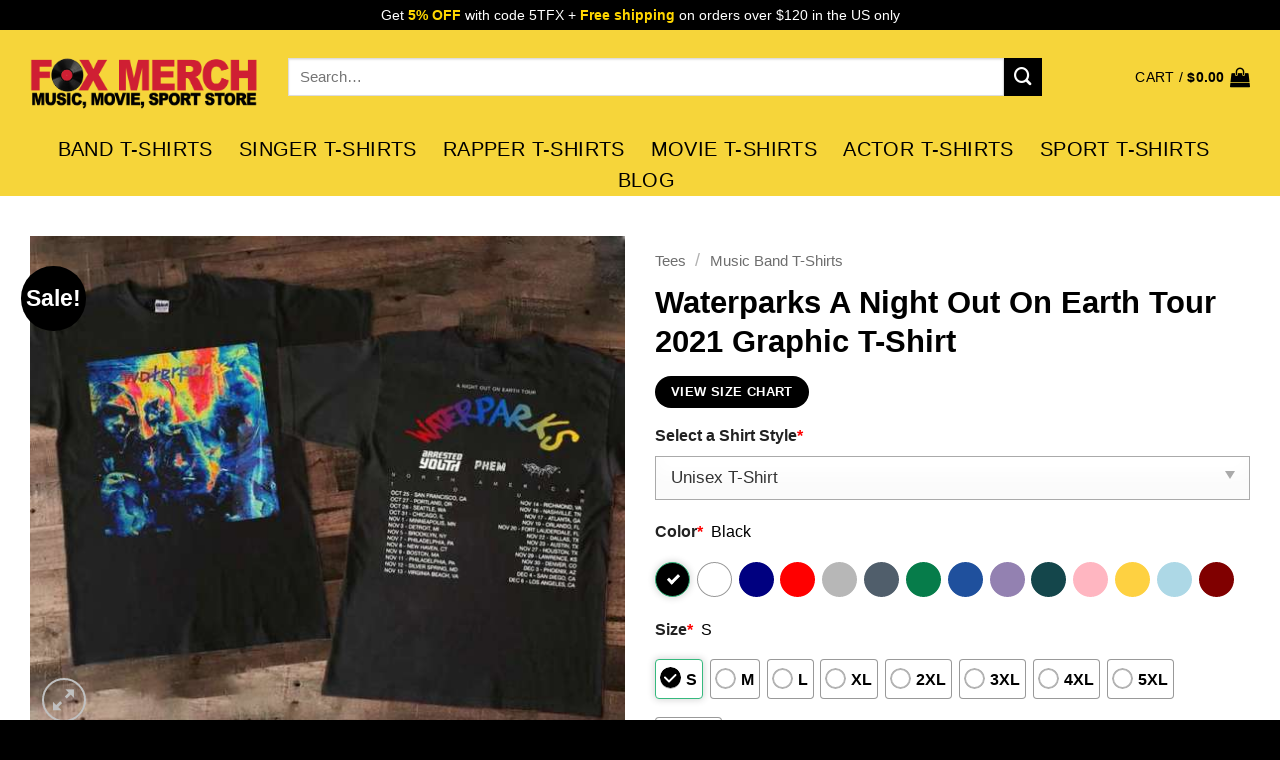

--- FILE ---
content_type: text/html; charset=UTF-8
request_url: https://teefoxstore.com/product/waterparks-a-night-out-on-earth-tour-2021-graphic-t-shirt/
body_size: 40582
content:
<!DOCTYPE html>
<html lang="en-US" prefix="og: https://ogp.me/ns#" class="loading-site no-js">
<head>
	<meta charset="UTF-8" />
	<link rel="profile" href="https://gmpg.org/xfn/11" />
	<link rel="pingback" href="https://teefoxstore.com/xmlrpc.php" />

	<script>(function(html){html.className = html.className.replace(/\bno-js\b/,'js')})(document.documentElement);</script>
<meta name="viewport" content="width=device-width, initial-scale=1" />
<!-- Search Engine Optimization by Rank Math PRO - https://rankmath.com/ -->
<title>Waterparks A Night Out On Earth Tour 2021 Graphic T-Shirt, hoodie, long sleeve, sweatshirt and tank top</title>
<meta name="description" content="Waterparks, a pop-punk trio hailing from Houston, Texas, has been captivating audiences with their energetic live shows and infectious music since their"/>
<meta name="robots" content="follow, index"/>
<link rel="canonical" href="https://teefoxstore.com/product/waterparks-a-night-out-on-earth-tour-2021-graphic-t-shirt/" />
<meta property="og:locale" content="en_US" />
<meta property="og:type" content="product" />
<meta property="og:title" content="Waterparks A Night Out On Earth Tour 2021 Graphic T-Shirt, hoodie, long sleeve, sweatshirt and tank top" />
<meta property="og:description" content="Waterparks, a pop-punk trio hailing from Houston, Texas, has been captivating audiences with their energetic live shows and infectious music since their" />
<meta property="og:url" content="https://teefoxstore.com/product/waterparks-a-night-out-on-earth-tour-2021-graphic-t-shirt/" />
<meta property="og:site_name" content="Music T-Shirts | Movie T-Shirts | Sport T-Shirts - TeeFoxStore.com" />
<meta property="og:updated_time" content="2025-12-19T01:42:44+00:00" />
<meta property="og:image" content="https://teefoxstore.com/wp-content/uploads/2022/02/Waterparks-A-Night-Out-On-Earth-Tour-2021-Graphic-T-Shirt.jpg" />
<meta property="og:image:secure_url" content="https://teefoxstore.com/wp-content/uploads/2022/02/Waterparks-A-Night-Out-On-Earth-Tour-2021-Graphic-T-Shirt.jpg" />
<meta property="og:image:width" content="600" />
<meta property="og:image:height" content="500" />
<meta property="og:image:alt" content="Waterparks A Night Out On Earth Tour 2021 Graphic T Shirt" />
<meta property="og:image:type" content="image/jpeg" />
<meta property="product:price:amount" content="28.95" />
<meta property="product:price:currency" content="USD" />
<meta property="product:availability" content="instock" />
<meta property="product:retailer_item_id" content="XWKTDKN0RZ" />
<meta name="twitter:card" content="summary_large_image" />
<meta name="twitter:title" content="Waterparks A Night Out On Earth Tour 2021 Graphic T-Shirt, hoodie, long sleeve, sweatshirt and tank top" />
<meta name="twitter:description" content="Waterparks, a pop-punk trio hailing from Houston, Texas, has been captivating audiences with their energetic live shows and infectious music since their" />
<meta name="twitter:site" content="@teefoxstore" />
<meta name="twitter:creator" content="@teefoxstore" />
<meta name="twitter:image" content="https://teefoxstore.com/wp-content/uploads/2022/02/Waterparks-A-Night-Out-On-Earth-Tour-2021-Graphic-T-Shirt.jpg" />
<meta name="twitter:label1" content="Price" />
<meta name="twitter:data1" content="&#036;28.95" />
<meta name="twitter:label2" content="Availability" />
<meta name="twitter:data2" content="In stock" />
<script type="application/ld+json" class="rank-math-schema-pro">{"@context":"https://schema.org","@graph":[{"@type":["Person","Organization"],"@id":"https://teefoxstore.com/#person","name":"TeeFox Store","sameAs":["https://www.facebook.com/teefoxstoreshirt","https://twitter.com/teefoxstore"],"logo":{"@type":"ImageObject","@id":"https://teefoxstore.com/#logo","url":"https://teefoxstore.com/wp-content/uploads/2024/10/Favicon-Fox-Merch.png","contentUrl":"https://teefoxstore.com/wp-content/uploads/2024/10/Favicon-Fox-Merch.png","caption":"Music T-Shirts | Movie T-Shirts | Sport T-Shirts - TeeFoxStore.com","inLanguage":"en-US","width":"512","height":"512"},"image":{"@type":"ImageObject","@id":"https://teefoxstore.com/#logo","url":"https://teefoxstore.com/wp-content/uploads/2024/10/Favicon-Fox-Merch.png","contentUrl":"https://teefoxstore.com/wp-content/uploads/2024/10/Favicon-Fox-Merch.png","caption":"Music T-Shirts | Movie T-Shirts | Sport T-Shirts - TeeFoxStore.com","inLanguage":"en-US","width":"512","height":"512"}},{"@type":"WebSite","@id":"https://teefoxstore.com/#website","url":"https://teefoxstore.com","name":"Music T-Shirts | Movie T-Shirts | Sport T-Shirts - TeeFoxStore.com","publisher":{"@id":"https://teefoxstore.com/#person"},"inLanguage":"en-US"},{"@type":"ImageObject","@id":"https://teefoxstore.com/wp-content/uploads/2022/02/Waterparks-A-Night-Out-On-Earth-Tour-2021-Graphic-T-Shirt.jpg","url":"https://teefoxstore.com/wp-content/uploads/2022/02/Waterparks-A-Night-Out-On-Earth-Tour-2021-Graphic-T-Shirt.jpg","width":"600","height":"500","caption":"Waterparks A Night Out On Earth Tour 2021 Graphic T Shirt","inLanguage":"en-US"},{"@type":"BreadcrumbList","@id":"https://teefoxstore.com/product/waterparks-a-night-out-on-earth-tour-2021-graphic-t-shirt/#breadcrumb","itemListElement":[{"@type":"ListItem","position":"1","item":{"@id":"https://teefoxstore.com","name":"Home"}},{"@type":"ListItem","position":"2","item":{"@id":"https://teefoxstore.com/tees/music-band/","name":"Music Band T-Shirts"}},{"@type":"ListItem","position":"3","item":{"@id":"https://teefoxstore.com/product/waterparks-a-night-out-on-earth-tour-2021-graphic-t-shirt/","name":"Waterparks A Night Out On Earth Tour 2021 Graphic T-Shirt"}}]},{"@type":"ItemPage","@id":"https://teefoxstore.com/product/waterparks-a-night-out-on-earth-tour-2021-graphic-t-shirt/#webpage","url":"https://teefoxstore.com/product/waterparks-a-night-out-on-earth-tour-2021-graphic-t-shirt/","name":"Waterparks A Night Out On Earth Tour 2021 Graphic T-Shirt, hoodie, long sleeve, sweatshirt and tank top","datePublished":"2022-02-16T11:24:04+00:00","dateModified":"2025-12-19T01:42:44+00:00","isPartOf":{"@id":"https://teefoxstore.com/#website"},"primaryImageOfPage":{"@id":"https://teefoxstore.com/wp-content/uploads/2022/02/Waterparks-A-Night-Out-On-Earth-Tour-2021-Graphic-T-Shirt.jpg"},"inLanguage":"en-US","breadcrumb":{"@id":"https://teefoxstore.com/product/waterparks-a-night-out-on-earth-tour-2021-graphic-t-shirt/#breadcrumb"}},{"@type":"Product","name":"Waterparks A Night Out On Earth Tour 2021 Graphic T-Shirt, hoodie, long sleeve, sweatshirt and tank top","description":"Waterparks, a pop-punk trio hailing from Houston, Texas, has been captivating audiences with their energetic live shows and infectious music since their formation in 2010. The band's unique blend of alternative rock, pop-punk, and electronic elements has garnered them a dedicated fanbase and critical acclaim. Their 2021 tour, \"A Night Out on Earth,\" was a highly anticipated event that showcased their dynamic stage presence and unforgettable songs.","sku":"XWKTDKN0RZ","category":"Tees &gt; Music Band T-Shirts","mainEntityOfPage":{"@id":"https://teefoxstore.com/product/waterparks-a-night-out-on-earth-tour-2021-graphic-t-shirt/#webpage"},"image":[{"@type":"ImageObject","url":"https://teefoxstore.com/wp-content/uploads/2022/02/Waterparks-A-Night-Out-On-Earth-Tour-2021-Graphic-T-Shirt.jpg","height":"500","width":"600"}],"offers":{"@type":"Offer","price":"28.95","priceCurrency":"USD","priceValidUntil":"2025-12-31","availability":"http://schema.org/InStock","itemCondition":"http://schema.org/NewCondition","url":"https://teefoxstore.com/product/waterparks-a-night-out-on-earth-tour-2021-graphic-t-shirt/","seller":{"@type":"Organization","name":"Music T-Shirts | Movie T-Shirts | Sport Merch - TeeFoxStore.com","url":"https://teefoxstore.com/"},"hasMerchantReturnPolicy":{"@type":"MerchantReturnPolicy","applicableCountry":{"@type":"Country","name":"US"},"returnPolicyCategory":"http://schema.org/MerchantReturnFiniteReturnWindow","merchantReturnDays":"30","returnMethod":"http://schema.org/ReturnByMail","returnFees":"http://schema.org/FreeReturn"},"shippingDetails":{"@type":"OfferShippingDetails","shippingRate":{"@type":"MonetaryAmount","value":"5.9","currency":"USD"},"deliveryTime":{"@type":"ShippingDeliveryTime","handlingTime":{"@type":"QuantitativeValue","minValue":"1","maxValue":"3","unitCode":"DAY"},"transitTime":{"@type":"QuantitativeValue","minValue":"3","maxValue":"7","unitCode":"DAY"}},"shippingDestination":{"@type":"DefinedRegion","addressCountry":{"@type":"Country","name":"US"}}}},"additionalProperty":[{"@type":"PropertyValue","name":"pa_size","value":"S"},{"@type":"PropertyValue","name":"pa_size","value":"M"},{"@type":"PropertyValue","name":"pa_size","value":"L"},{"@type":"PropertyValue","name":"pa_size","value":"XL"},{"@type":"PropertyValue","name":"pa_size","value":"2XL"},{"@type":"PropertyValue","name":"pa_size","value":"3XL"},{"@type":"PropertyValue","name":"pa_size","value":"4XL"},{"@type":"PropertyValue","name":"pa_size","value":"5XL"}],"mpn":"394108667397","@id":"https://teefoxstore.com/product/waterparks-a-night-out-on-earth-tour-2021-graphic-t-shirt/#richSnippet"}]}</script>
<!-- /Rank Math WordPress SEO plugin -->

<link rel='prefetch' href='https://teefoxstore.com/wp-content/themes/flatsome/assets/js/flatsome.js?ver=22889b626eb7ec03b5a4' />
<link rel='prefetch' href='https://teefoxstore.com/wp-content/themes/flatsome/assets/js/chunk.slider.js?ver=3.20.1' />
<link rel='prefetch' href='https://teefoxstore.com/wp-content/themes/flatsome/assets/js/chunk.popups.js?ver=3.20.1' />
<link rel='prefetch' href='https://teefoxstore.com/wp-content/themes/flatsome/assets/js/chunk.tooltips.js?ver=3.20.1' />
<link rel='prefetch' href='https://teefoxstore.com/wp-content/themes/flatsome/assets/js/woocommerce.js?ver=1c9be63d628ff7c3ff4c' />
<link rel="alternate" type="application/rss+xml" title="Music T-Shirts | Movie T-Shirts | Sport Merch - TeeFoxStore.com &raquo; Feed" href="https://teefoxstore.com/feed/" />
<link rel="alternate" type="application/rss+xml" title="Music T-Shirts | Movie T-Shirts | Sport Merch - TeeFoxStore.com &raquo; Comments Feed" href="https://teefoxstore.com/comments/feed/" />
<link rel="alternate" type="application/rss+xml" title="Music T-Shirts | Movie T-Shirts | Sport Merch - TeeFoxStore.com &raquo; Waterparks A Night Out On Earth Tour 2021 Graphic T-Shirt Comments Feed" href="https://teefoxstore.com/product/waterparks-a-night-out-on-earth-tour-2021-graphic-t-shirt/feed/" />
<link rel="alternate" title="oEmbed (JSON)" type="application/json+oembed" href="https://teefoxstore.com/wp-json/oembed/1.0/embed?url=https%3A%2F%2Fteefoxstore.com%2Fproduct%2Fwaterparks-a-night-out-on-earth-tour-2021-graphic-t-shirt%2F" />
<link rel="alternate" title="oEmbed (XML)" type="text/xml+oembed" href="https://teefoxstore.com/wp-json/oembed/1.0/embed?url=https%3A%2F%2Fteefoxstore.com%2Fproduct%2Fwaterparks-a-night-out-on-earth-tour-2021-graphic-t-shirt%2F&#038;format=xml" />
<style id='wp-img-auto-sizes-contain-inline-css' type='text/css'>
img:is([sizes=auto i],[sizes^="auto," i]){contain-intrinsic-size:3000px 1500px}
/*# sourceURL=wp-img-auto-sizes-contain-inline-css */
</style>
<style id='wp-block-library-inline-css' type='text/css'>
:root{--wp-block-synced-color:#7a00df;--wp-block-synced-color--rgb:122,0,223;--wp-bound-block-color:var(--wp-block-synced-color);--wp-editor-canvas-background:#ddd;--wp-admin-theme-color:#007cba;--wp-admin-theme-color--rgb:0,124,186;--wp-admin-theme-color-darker-10:#006ba1;--wp-admin-theme-color-darker-10--rgb:0,107,160.5;--wp-admin-theme-color-darker-20:#005a87;--wp-admin-theme-color-darker-20--rgb:0,90,135;--wp-admin-border-width-focus:2px}@media (min-resolution:192dpi){:root{--wp-admin-border-width-focus:1.5px}}.wp-element-button{cursor:pointer}:root .has-very-light-gray-background-color{background-color:#eee}:root .has-very-dark-gray-background-color{background-color:#313131}:root .has-very-light-gray-color{color:#eee}:root .has-very-dark-gray-color{color:#313131}:root .has-vivid-green-cyan-to-vivid-cyan-blue-gradient-background{background:linear-gradient(135deg,#00d084,#0693e3)}:root .has-purple-crush-gradient-background{background:linear-gradient(135deg,#34e2e4,#4721fb 50%,#ab1dfe)}:root .has-hazy-dawn-gradient-background{background:linear-gradient(135deg,#faaca8,#dad0ec)}:root .has-subdued-olive-gradient-background{background:linear-gradient(135deg,#fafae1,#67a671)}:root .has-atomic-cream-gradient-background{background:linear-gradient(135deg,#fdd79a,#004a59)}:root .has-nightshade-gradient-background{background:linear-gradient(135deg,#330968,#31cdcf)}:root .has-midnight-gradient-background{background:linear-gradient(135deg,#020381,#2874fc)}:root{--wp--preset--font-size--normal:16px;--wp--preset--font-size--huge:42px}.has-regular-font-size{font-size:1em}.has-larger-font-size{font-size:2.625em}.has-normal-font-size{font-size:var(--wp--preset--font-size--normal)}.has-huge-font-size{font-size:var(--wp--preset--font-size--huge)}.has-text-align-center{text-align:center}.has-text-align-left{text-align:left}.has-text-align-right{text-align:right}.has-fit-text{white-space:nowrap!important}#end-resizable-editor-section{display:none}.aligncenter{clear:both}.items-justified-left{justify-content:flex-start}.items-justified-center{justify-content:center}.items-justified-right{justify-content:flex-end}.items-justified-space-between{justify-content:space-between}.screen-reader-text{border:0;clip-path:inset(50%);height:1px;margin:-1px;overflow:hidden;padding:0;position:absolute;width:1px;word-wrap:normal!important}.screen-reader-text:focus{background-color:#ddd;clip-path:none;color:#444;display:block;font-size:1em;height:auto;left:5px;line-height:normal;padding:15px 23px 14px;text-decoration:none;top:5px;width:auto;z-index:100000}html :where(.has-border-color){border-style:solid}html :where([style*=border-top-color]){border-top-style:solid}html :where([style*=border-right-color]){border-right-style:solid}html :where([style*=border-bottom-color]){border-bottom-style:solid}html :where([style*=border-left-color]){border-left-style:solid}html :where([style*=border-width]){border-style:solid}html :where([style*=border-top-width]){border-top-style:solid}html :where([style*=border-right-width]){border-right-style:solid}html :where([style*=border-bottom-width]){border-bottom-style:solid}html :where([style*=border-left-width]){border-left-style:solid}html :where(img[class*=wp-image-]){height:auto;max-width:100%}:where(figure){margin:0 0 1em}html :where(.is-position-sticky){--wp-admin--admin-bar--position-offset:var(--wp-admin--admin-bar--height,0px)}@media screen and (max-width:600px){html :where(.is-position-sticky){--wp-admin--admin-bar--position-offset:0px}}

/*# sourceURL=wp-block-library-inline-css */
</style><link rel='stylesheet' id='wc-blocks-style-css' href='https://teefoxstore.com/wp-content/plugins/woocommerce/assets/client/blocks/wc-blocks.css?ver=wc-10.4.3' type='text/css' media='all' />
<style id='global-styles-inline-css' type='text/css'>
:root{--wp--preset--aspect-ratio--square: 1;--wp--preset--aspect-ratio--4-3: 4/3;--wp--preset--aspect-ratio--3-4: 3/4;--wp--preset--aspect-ratio--3-2: 3/2;--wp--preset--aspect-ratio--2-3: 2/3;--wp--preset--aspect-ratio--16-9: 16/9;--wp--preset--aspect-ratio--9-16: 9/16;--wp--preset--color--black: #000000;--wp--preset--color--cyan-bluish-gray: #abb8c3;--wp--preset--color--white: #ffffff;--wp--preset--color--pale-pink: #f78da7;--wp--preset--color--vivid-red: #cf2e2e;--wp--preset--color--luminous-vivid-orange: #ff6900;--wp--preset--color--luminous-vivid-amber: #fcb900;--wp--preset--color--light-green-cyan: #7bdcb5;--wp--preset--color--vivid-green-cyan: #00d084;--wp--preset--color--pale-cyan-blue: #8ed1fc;--wp--preset--color--vivid-cyan-blue: #0693e3;--wp--preset--color--vivid-purple: #9b51e0;--wp--preset--color--primary: #000000;--wp--preset--color--secondary: #000000;--wp--preset--color--success: #000000;--wp--preset--color--alert: #000000;--wp--preset--gradient--vivid-cyan-blue-to-vivid-purple: linear-gradient(135deg,rgb(6,147,227) 0%,rgb(155,81,224) 100%);--wp--preset--gradient--light-green-cyan-to-vivid-green-cyan: linear-gradient(135deg,rgb(122,220,180) 0%,rgb(0,208,130) 100%);--wp--preset--gradient--luminous-vivid-amber-to-luminous-vivid-orange: linear-gradient(135deg,rgb(252,185,0) 0%,rgb(255,105,0) 100%);--wp--preset--gradient--luminous-vivid-orange-to-vivid-red: linear-gradient(135deg,rgb(255,105,0) 0%,rgb(207,46,46) 100%);--wp--preset--gradient--very-light-gray-to-cyan-bluish-gray: linear-gradient(135deg,rgb(238,238,238) 0%,rgb(169,184,195) 100%);--wp--preset--gradient--cool-to-warm-spectrum: linear-gradient(135deg,rgb(74,234,220) 0%,rgb(151,120,209) 20%,rgb(207,42,186) 40%,rgb(238,44,130) 60%,rgb(251,105,98) 80%,rgb(254,248,76) 100%);--wp--preset--gradient--blush-light-purple: linear-gradient(135deg,rgb(255,206,236) 0%,rgb(152,150,240) 100%);--wp--preset--gradient--blush-bordeaux: linear-gradient(135deg,rgb(254,205,165) 0%,rgb(254,45,45) 50%,rgb(107,0,62) 100%);--wp--preset--gradient--luminous-dusk: linear-gradient(135deg,rgb(255,203,112) 0%,rgb(199,81,192) 50%,rgb(65,88,208) 100%);--wp--preset--gradient--pale-ocean: linear-gradient(135deg,rgb(255,245,203) 0%,rgb(182,227,212) 50%,rgb(51,167,181) 100%);--wp--preset--gradient--electric-grass: linear-gradient(135deg,rgb(202,248,128) 0%,rgb(113,206,126) 100%);--wp--preset--gradient--midnight: linear-gradient(135deg,rgb(2,3,129) 0%,rgb(40,116,252) 100%);--wp--preset--font-size--small: 13px;--wp--preset--font-size--medium: 20px;--wp--preset--font-size--large: 36px;--wp--preset--font-size--x-large: 42px;--wp--preset--spacing--20: 0.44rem;--wp--preset--spacing--30: 0.67rem;--wp--preset--spacing--40: 1rem;--wp--preset--spacing--50: 1.5rem;--wp--preset--spacing--60: 2.25rem;--wp--preset--spacing--70: 3.38rem;--wp--preset--spacing--80: 5.06rem;--wp--preset--shadow--natural: 6px 6px 9px rgba(0, 0, 0, 0.2);--wp--preset--shadow--deep: 12px 12px 50px rgba(0, 0, 0, 0.4);--wp--preset--shadow--sharp: 6px 6px 0px rgba(0, 0, 0, 0.2);--wp--preset--shadow--outlined: 6px 6px 0px -3px rgb(255, 255, 255), 6px 6px rgb(0, 0, 0);--wp--preset--shadow--crisp: 6px 6px 0px rgb(0, 0, 0);}:where(body) { margin: 0; }.wp-site-blocks > .alignleft { float: left; margin-right: 2em; }.wp-site-blocks > .alignright { float: right; margin-left: 2em; }.wp-site-blocks > .aligncenter { justify-content: center; margin-left: auto; margin-right: auto; }:where(.is-layout-flex){gap: 0.5em;}:where(.is-layout-grid){gap: 0.5em;}.is-layout-flow > .alignleft{float: left;margin-inline-start: 0;margin-inline-end: 2em;}.is-layout-flow > .alignright{float: right;margin-inline-start: 2em;margin-inline-end: 0;}.is-layout-flow > .aligncenter{margin-left: auto !important;margin-right: auto !important;}.is-layout-constrained > .alignleft{float: left;margin-inline-start: 0;margin-inline-end: 2em;}.is-layout-constrained > .alignright{float: right;margin-inline-start: 2em;margin-inline-end: 0;}.is-layout-constrained > .aligncenter{margin-left: auto !important;margin-right: auto !important;}.is-layout-constrained > :where(:not(.alignleft):not(.alignright):not(.alignfull)){margin-left: auto !important;margin-right: auto !important;}body .is-layout-flex{display: flex;}.is-layout-flex{flex-wrap: wrap;align-items: center;}.is-layout-flex > :is(*, div){margin: 0;}body .is-layout-grid{display: grid;}.is-layout-grid > :is(*, div){margin: 0;}body{padding-top: 0px;padding-right: 0px;padding-bottom: 0px;padding-left: 0px;}a:where(:not(.wp-element-button)){text-decoration: none;}:root :where(.wp-element-button, .wp-block-button__link){background-color: #32373c;border-width: 0;color: #fff;font-family: inherit;font-size: inherit;font-style: inherit;font-weight: inherit;letter-spacing: inherit;line-height: inherit;padding-top: calc(0.667em + 2px);padding-right: calc(1.333em + 2px);padding-bottom: calc(0.667em + 2px);padding-left: calc(1.333em + 2px);text-decoration: none;text-transform: inherit;}.has-black-color{color: var(--wp--preset--color--black) !important;}.has-cyan-bluish-gray-color{color: var(--wp--preset--color--cyan-bluish-gray) !important;}.has-white-color{color: var(--wp--preset--color--white) !important;}.has-pale-pink-color{color: var(--wp--preset--color--pale-pink) !important;}.has-vivid-red-color{color: var(--wp--preset--color--vivid-red) !important;}.has-luminous-vivid-orange-color{color: var(--wp--preset--color--luminous-vivid-orange) !important;}.has-luminous-vivid-amber-color{color: var(--wp--preset--color--luminous-vivid-amber) !important;}.has-light-green-cyan-color{color: var(--wp--preset--color--light-green-cyan) !important;}.has-vivid-green-cyan-color{color: var(--wp--preset--color--vivid-green-cyan) !important;}.has-pale-cyan-blue-color{color: var(--wp--preset--color--pale-cyan-blue) !important;}.has-vivid-cyan-blue-color{color: var(--wp--preset--color--vivid-cyan-blue) !important;}.has-vivid-purple-color{color: var(--wp--preset--color--vivid-purple) !important;}.has-primary-color{color: var(--wp--preset--color--primary) !important;}.has-secondary-color{color: var(--wp--preset--color--secondary) !important;}.has-success-color{color: var(--wp--preset--color--success) !important;}.has-alert-color{color: var(--wp--preset--color--alert) !important;}.has-black-background-color{background-color: var(--wp--preset--color--black) !important;}.has-cyan-bluish-gray-background-color{background-color: var(--wp--preset--color--cyan-bluish-gray) !important;}.has-white-background-color{background-color: var(--wp--preset--color--white) !important;}.has-pale-pink-background-color{background-color: var(--wp--preset--color--pale-pink) !important;}.has-vivid-red-background-color{background-color: var(--wp--preset--color--vivid-red) !important;}.has-luminous-vivid-orange-background-color{background-color: var(--wp--preset--color--luminous-vivid-orange) !important;}.has-luminous-vivid-amber-background-color{background-color: var(--wp--preset--color--luminous-vivid-amber) !important;}.has-light-green-cyan-background-color{background-color: var(--wp--preset--color--light-green-cyan) !important;}.has-vivid-green-cyan-background-color{background-color: var(--wp--preset--color--vivid-green-cyan) !important;}.has-pale-cyan-blue-background-color{background-color: var(--wp--preset--color--pale-cyan-blue) !important;}.has-vivid-cyan-blue-background-color{background-color: var(--wp--preset--color--vivid-cyan-blue) !important;}.has-vivid-purple-background-color{background-color: var(--wp--preset--color--vivid-purple) !important;}.has-primary-background-color{background-color: var(--wp--preset--color--primary) !important;}.has-secondary-background-color{background-color: var(--wp--preset--color--secondary) !important;}.has-success-background-color{background-color: var(--wp--preset--color--success) !important;}.has-alert-background-color{background-color: var(--wp--preset--color--alert) !important;}.has-black-border-color{border-color: var(--wp--preset--color--black) !important;}.has-cyan-bluish-gray-border-color{border-color: var(--wp--preset--color--cyan-bluish-gray) !important;}.has-white-border-color{border-color: var(--wp--preset--color--white) !important;}.has-pale-pink-border-color{border-color: var(--wp--preset--color--pale-pink) !important;}.has-vivid-red-border-color{border-color: var(--wp--preset--color--vivid-red) !important;}.has-luminous-vivid-orange-border-color{border-color: var(--wp--preset--color--luminous-vivid-orange) !important;}.has-luminous-vivid-amber-border-color{border-color: var(--wp--preset--color--luminous-vivid-amber) !important;}.has-light-green-cyan-border-color{border-color: var(--wp--preset--color--light-green-cyan) !important;}.has-vivid-green-cyan-border-color{border-color: var(--wp--preset--color--vivid-green-cyan) !important;}.has-pale-cyan-blue-border-color{border-color: var(--wp--preset--color--pale-cyan-blue) !important;}.has-vivid-cyan-blue-border-color{border-color: var(--wp--preset--color--vivid-cyan-blue) !important;}.has-vivid-purple-border-color{border-color: var(--wp--preset--color--vivid-purple) !important;}.has-primary-border-color{border-color: var(--wp--preset--color--primary) !important;}.has-secondary-border-color{border-color: var(--wp--preset--color--secondary) !important;}.has-success-border-color{border-color: var(--wp--preset--color--success) !important;}.has-alert-border-color{border-color: var(--wp--preset--color--alert) !important;}.has-vivid-cyan-blue-to-vivid-purple-gradient-background{background: var(--wp--preset--gradient--vivid-cyan-blue-to-vivid-purple) !important;}.has-light-green-cyan-to-vivid-green-cyan-gradient-background{background: var(--wp--preset--gradient--light-green-cyan-to-vivid-green-cyan) !important;}.has-luminous-vivid-amber-to-luminous-vivid-orange-gradient-background{background: var(--wp--preset--gradient--luminous-vivid-amber-to-luminous-vivid-orange) !important;}.has-luminous-vivid-orange-to-vivid-red-gradient-background{background: var(--wp--preset--gradient--luminous-vivid-orange-to-vivid-red) !important;}.has-very-light-gray-to-cyan-bluish-gray-gradient-background{background: var(--wp--preset--gradient--very-light-gray-to-cyan-bluish-gray) !important;}.has-cool-to-warm-spectrum-gradient-background{background: var(--wp--preset--gradient--cool-to-warm-spectrum) !important;}.has-blush-light-purple-gradient-background{background: var(--wp--preset--gradient--blush-light-purple) !important;}.has-blush-bordeaux-gradient-background{background: var(--wp--preset--gradient--blush-bordeaux) !important;}.has-luminous-dusk-gradient-background{background: var(--wp--preset--gradient--luminous-dusk) !important;}.has-pale-ocean-gradient-background{background: var(--wp--preset--gradient--pale-ocean) !important;}.has-electric-grass-gradient-background{background: var(--wp--preset--gradient--electric-grass) !important;}.has-midnight-gradient-background{background: var(--wp--preset--gradient--midnight) !important;}.has-small-font-size{font-size: var(--wp--preset--font-size--small) !important;}.has-medium-font-size{font-size: var(--wp--preset--font-size--medium) !important;}.has-large-font-size{font-size: var(--wp--preset--font-size--large) !important;}.has-x-large-font-size{font-size: var(--wp--preset--font-size--x-large) !important;}
/*# sourceURL=global-styles-inline-css */
</style>

<link rel='stylesheet' id='contact-form-7-css' href='https://teefoxstore.com/wp-content/plugins/contact-form-7/includes/css/styles.css?ver=6.0.5' type='text/css' media='all' />
<link rel='stylesheet' id='wcpa-datetime-css' href='https://teefoxstore.com/wp-content/plugins/seo-woo-custom-pro/assets/plugins/datetimepicker/jquery.datetimepicker.min.css?ver=4.1.4' type='text/css' media='all' />
<link rel='stylesheet' id='wcpa-colorpicker-css' href='https://teefoxstore.com/wp-content/plugins/seo-woo-custom-pro/assets/plugins/spectrum/spectrum.min.css?ver=4.1.4' type='text/css' media='all' />
<link rel='stylesheet' id='wcpa-frontend-css' href='https://teefoxstore.com/wp-content/plugins/seo-woo-custom-pro/assets/css/frontend.min.css?ver=4.1.4' type='text/css' media='all' />
<link rel='stylesheet' id='photoswipe-css' href='https://teefoxstore.com/wp-content/plugins/woocommerce/assets/css/photoswipe/photoswipe.min.css?ver=10.4.3' type='text/css' media='all' />
<link rel='stylesheet' id='photoswipe-default-skin-css' href='https://teefoxstore.com/wp-content/plugins/woocommerce/assets/css/photoswipe/default-skin/default-skin.min.css?ver=10.4.3' type='text/css' media='all' />
<style id='woocommerce-inline-inline-css' type='text/css'>
.woocommerce form .form-row .required { visibility: visible; }

.product-quick-view-container .input-text.qty, .single-product .product-summary .input-text.qty {
    box-shadow: none !important;
    -webkit-appearance: none !important;
    -webkit-box-shadow: none !important;
    max-width: 100% !important;
    -moz-appearance: textfield;
    padding-right: 38px !important;
    padding-left: 12px !important;
    width: 82px !important;
    background-color: #fff !important;
    border: 1px solid #e6e6e6 !important;
    height: 100% !important;
    line-height: normal;
    text-align: center;
    font-size: 1em;
    appearance: none;
    border-radius: 0;
    min-height:66px;
    color: #333;
}
.product-quick-view-container .quantity, .single-product .product-summary .quantity {
    margin-bottom: 0;
    position: relative;
    border-color: #e6e6e6;
    margin-right: 12px;
    height: 66px;
}
 
body .product-info .quantity .minus, body .product-info .quantity .plus{
    text-align: center;
    position: absolute!important;
    width: 25px;
    height: 33px!important;
    min-height: 33px!important;
    height: 33px;
    padding: 0!important;
    right: 0;
    border: 1px solid #e6e6e6!important;
    background: #f8f8f8;
    border-left: 1px solid #e6e6e6 !important;
    line-height: 33px;
    margin-right: 0;
}
 
body .product-info .quantity .minus{
    bottom: 0;
}
 
.text-center .quantity, .quantity{
    opacity: 1;
    display: inline-block;
    display: -webkit-inline-box;
    display: -ms-inline-flexbox;
    display: inline-flex;
    margin-right: 1em;
    white-space: nowrap;
    vertical-align: top;
}
 
.sg_wrapper_add_to_cart_quantity{
    display: flex;
     
}
.sg_wrapper_add_to_cart_quantity .single_add_to_cart_button{
flex:1;
}
.product-quick-view-container .single_add_to_cart_button, .single-product .single_add_to_cart_button{
    height: 66px;
    margin-bottom: 0;
    border-radius: 3px;
    white-space: nowrap;
    padding: 20px 0;
    display: block;
    width: 100%;
    font-size: 1.2857rem;
    font-weight: 700;
    line-height: 24px!important;
    box-shadow: 0 4px 6px -2px rgb(35 67 92 / 32%);
    border: 1px solid rgba(0,0,0,.16)!important;
}

/*# sourceURL=woocommerce-inline-inline-css */
</style>
<link rel='stylesheet' id='flatsome-main-css' href='https://teefoxstore.com/wp-content/themes/flatsome/assets/css/flatsome.css?ver=3.20.1' type='text/css' media='all' />
<style id='flatsome-main-inline-css' type='text/css'>
@font-face {
				font-family: "fl-icons";
				font-display: block;
				src: url(https://teefoxstore.com/wp-content/themes/flatsome/assets/css/icons/fl-icons.eot?v=3.20.1);
				src:
					url(https://teefoxstore.com/wp-content/themes/flatsome/assets/css/icons/fl-icons.eot#iefix?v=3.20.1) format("embedded-opentype"),
					url(https://teefoxstore.com/wp-content/themes/flatsome/assets/css/icons/fl-icons.woff2?v=3.20.1) format("woff2"),
					url(https://teefoxstore.com/wp-content/themes/flatsome/assets/css/icons/fl-icons.ttf?v=3.20.1) format("truetype"),
					url(https://teefoxstore.com/wp-content/themes/flatsome/assets/css/icons/fl-icons.woff?v=3.20.1) format("woff"),
					url(https://teefoxstore.com/wp-content/themes/flatsome/assets/css/icons/fl-icons.svg?v=3.20.1#fl-icons) format("svg");
			}
/*# sourceURL=flatsome-main-inline-css */
</style>
<link rel='stylesheet' id='flatsome-shop-css' href='https://teefoxstore.com/wp-content/themes/flatsome/assets/css/flatsome-shop.css?ver=3.20.1' type='text/css' media='all' />
<link rel='stylesheet' id='flatsome-style-css' href='https://teefoxstore.com/wp-content/themes/flatsome-child/style.css?ver=3.0' type='text/css' media='all' />
<script type="text/javascript" id="jquery-core-js-extra">
/* <![CDATA[ */
var xlwcty = {"ajax_url":"https://teefoxstore.com/wp-admin/admin-ajax.php","version":"2.19.0","wc_version":"10.4.3"};
//# sourceURL=jquery-core-js-extra
/* ]]> */
</script>
<script type="text/javascript" src="https://teefoxstore.com/wp-includes/js/jquery/jquery.min.js?ver=3.7.1" id="jquery-core-js"></script>
<script type="text/javascript" src="https://teefoxstore.com/wp-includes/js/jquery/jquery-migrate.min.js?ver=3.4.1" id="jquery-migrate-js"></script>
<script type="text/javascript" src="https://teefoxstore.com/wp-content/plugins/woocommerce/assets/js/jquery-blockui/jquery.blockUI.min.js?ver=2.7.0-wc.10.4.3" id="wc-jquery-blockui-js" data-wp-strategy="defer"></script>
<script type="text/javascript" id="wc-add-to-cart-js-extra">
/* <![CDATA[ */
var wc_add_to_cart_params = {"ajax_url":"/wp-admin/admin-ajax.php","wc_ajax_url":"/?wc-ajax=%%endpoint%%","i18n_view_cart":"View cart","cart_url":"https://teefoxstore.com/cart/","is_cart":"","cart_redirect_after_add":"no"};
//# sourceURL=wc-add-to-cart-js-extra
/* ]]> */
</script>
<script type="text/javascript" src="https://teefoxstore.com/wp-content/plugins/woocommerce/assets/js/frontend/add-to-cart.min.js?ver=10.4.3" id="wc-add-to-cart-js" defer="defer" data-wp-strategy="defer"></script>
<script type="text/javascript" src="https://teefoxstore.com/wp-content/plugins/woocommerce/assets/js/photoswipe/photoswipe.min.js?ver=4.1.1-wc.10.4.3" id="wc-photoswipe-js" defer="defer" data-wp-strategy="defer"></script>
<script type="text/javascript" src="https://teefoxstore.com/wp-content/plugins/woocommerce/assets/js/photoswipe/photoswipe-ui-default.min.js?ver=4.1.1-wc.10.4.3" id="wc-photoswipe-ui-default-js" defer="defer" data-wp-strategy="defer"></script>
<script type="text/javascript" id="wc-single-product-js-extra">
/* <![CDATA[ */
var wc_single_product_params = {"i18n_required_rating_text":"Please select a rating","i18n_rating_options":["1 of 5 stars","2 of 5 stars","3 of 5 stars","4 of 5 stars","5 of 5 stars"],"i18n_product_gallery_trigger_text":"View full-screen image gallery","review_rating_required":"yes","flexslider":{"rtl":false,"animation":"slide","smoothHeight":true,"directionNav":false,"controlNav":"thumbnails","slideshow":false,"animationSpeed":500,"animationLoop":false,"allowOneSlide":false},"zoom_enabled":"","zoom_options":[],"photoswipe_enabled":"1","photoswipe_options":{"shareEl":false,"closeOnScroll":false,"history":false,"hideAnimationDuration":0,"showAnimationDuration":0},"flexslider_enabled":""};
//# sourceURL=wc-single-product-js-extra
/* ]]> */
</script>
<script type="text/javascript" src="https://teefoxstore.com/wp-content/plugins/woocommerce/assets/js/frontend/single-product.min.js?ver=10.4.3" id="wc-single-product-js" defer="defer" data-wp-strategy="defer"></script>
<script type="text/javascript" src="https://teefoxstore.com/wp-content/plugins/woocommerce/assets/js/js-cookie/js.cookie.min.js?ver=2.1.4-wc.10.4.3" id="wc-js-cookie-js" data-wp-strategy="defer"></script>
<link rel="https://api.w.org/" href="https://teefoxstore.com/wp-json/" /><link rel="alternate" title="JSON" type="application/json" href="https://teefoxstore.com/wp-json/wp/v2/product/39400" /><link rel="EditURI" type="application/rsd+xml" title="RSD" href="https://teefoxstore.com/xmlrpc.php?rsd" />
<meta name="generator" content="WordPress 6.9" />
<link rel='shortlink' href='https://teefoxstore.com/?p=39400' />
<style>.woocommerce .products ul, .woocommerce ul.products {
    margin: 0 0 0em;
}

img.zoomImg {
    display:inline !important; 
}

/* video lightbox */

.pswp__zoom-wrap {
    text-align: center;
}

.pswp__zoom-wrap::before {
    content: '';
    display: inline-block;
    height: 100%;
    vertical-align: middle;
}

.pswp div.wrapper {
    line-height: 0;
    width: 100%;
    max-width: 100%;
    position: relative;
    display: inline-block;
    vertical-align: middle;
    margin: 0 auto;
    text-align: center;
    z-index: 1045;
}
</style>

<script>jQuery(document).ready(function ($) {
    // lazy load
    if ('') {
        jQuery.extend(jQuery.lazyLoadXT, {
            srcAttr: 'data-src',
            visibleOnly: false,
            updateEvent: 'load orientationchange resize scroll touchmove focus hover'
        });
    }

    // for all images on home/shop
    if ('') {
        setTimeout(function () {
            cropImage();
        }, 0);
    }

    if ('')
        cropImage('.fifu-slider');

    // for all images at single product page
    setTimeout(function () {
        resizeImg($);
        jQuery('a.woocommerce-product-gallery__trigger').css('visibility', 'visible');
    }, 2500);

    // hover effects
    if ('')
        addHoverEffect($);

    // woocommerce lightbox/zoom
    disableClick($);
    disableLink($);

    // lightbox
    jQuery('div.woocommerce-product-gallery').on('mouseover', function () {
        replace_lightbox_image_size_speedup();
        replace_lightbox_image_size_flickr();
    });
});

jQuery(document).ajaxComplete(function ($) {
    addHoverEffect($);
});

jQuery(window).on('ajaxComplete', function () {
    if ('') {
        setTimeout(function () {
            jQuery(window).lazyLoadXT();
        }, 300);
    }
});

jQuery(window).on('load', function () {
    jQuery('.flex-viewport').css('height', '100%');
});

function addHoverEffect($) {
    jQuery('.post-thumbnail, .featured-image > a > img').each(function (index) {
        if ("")
            jQuery(this).replaceWith('<div id="hover" class=""><div><figure>'.concat(jQuery(this).parent().html()).concat('</figure></div></div>'));
    });

    jQuery('img.attachment-woocommerce_thumbnail').each(function (index) {
        if (jQuery(this).parent().parent().html().search('woocommerce-LoopProduct-link') < 0)
            return;
        if ("")
            jQuery(this).replaceWith('<div id="hover" class=""><div><figure>'.concat(jQuery(this).context.outerHTML).concat('</figure></div></div>'));
    });
}

function resizeImg($) {
    var imgSelector = ".post img, .page img, .widget-content img, .product img, .wp-admin img, .tax-product_cat img, .fifu img";
    var resizeImage = function (sSel) {
        jQuery(sSel).each(function () {
            //original size
            var width = $(this)['0'].naturalWidth;
            var height = $(this)['0'].naturalHeight;

            //100%
            var src = jQuery(this)['0'].src;
            if (src.includes('staticflickr.com') || src.includes('storage.googleapis.com/fifu')) {
                var ratio = width / height;
                jQuery(this).attr('data-large_image_width', jQuery(window).width() * ratio);
                jQuery(this).attr('data-large_image_height', jQuery(window).width());
            } else {
                jQuery(this).attr('data-large_image_width', width);
                jQuery(this).attr('data-large_image_height', height);
            }
        });
    };
    resizeImage(imgSelector);
}

function cropImage(selector) {
    if (!selector)
        selector = "a.woocommerce-LoopProduct-link.woocommerce-loop-product__link, div[id^='post'] , .fifu-slider";

    ratio = "4:3";
    ratio_w = ratio.split(':')[0];
    ratio_h = ratio.split(':')[1];
    // div.g1-frame-inner is for bimber theme
    jQuery(selector).find('img, div.g1-frame-inner').each(function (index) {
        var width = jQuery(this).parent().css('width').replace('px', '');
        width = width != 0 ? width : jQuery(this).parent().parent().css('width').replace('px', '');
        width = width != 0 ? width : jQuery(this).parent().parent().parent().css('width').replace('px', '');
        jQuery(this).attr('style', 'height: ' + (width * ratio_h / ratio_w) + 'px !important');
        jQuery(this).css('width', '100%');
        jQuery(this).css('object-fit', 'cover');
    });
}

function disableClick($) {
    if ('') {
        jQuery('.woocommerce-product-gallery__image').each(function (index) {
            jQuery(this).children().click(function () {
                return false;
            });
            jQuery(this).children().children().css("cursor", "default");
        });
    }
}

function disableLink($) {
    if ('') {
        jQuery('.woocommerce-product-gallery__image').each(function (index) {
            jQuery(this).children().attr("href", "");
        });
    }
}

jQuery(document).ajaxSuccess(function () {
    if ('')
        cropImage();
});

// variable product
jQuery(document).ready(function ($) {
    jQuery('.variations select').click(function () {
        jQuery('a.woocommerce-product-gallery__trigger').css('visibility', 'hidden');
        setTimeout(function () {
            resizeImg($);
            jQuery('a.woocommerce-product-gallery__trigger').css('visibility', 'visible');
        }, 500);
    });

    if ("1")
        return;

    jQuery('.variations select').change(function () {
        attribute = jQuery(this).attr('name');
        value = jQuery(this).children("option:selected").val();
        newUrl = '?';
        var i = 0;
        jQuery('.variations td.value select').each(function (index) {
            if (jQuery(this)[0].value)
                newUrl += jQuery(this)[0].name + "=" + jQuery(this)[0].value + "&";
            i++;
        });

        var count = (newUrl.match(/attribute_/g) || []).length;
        if (count == i) {
            jQuery('div.woocommerce-product-gallery').css('opacity', 0).css('transition', 'width 0s');
            //jQuery.ajax({url: newUrl, async: true, success: function (result) {jQuery('body').html(result);}});
            window.location.replace(newUrl);
        } else {
            jQuery('ol.flex-control-nav').css('opacity', 0).css('transition', 'width 0s');
        }
    });

    jQuery('.reset_variations').click(function () {
        arr = window.location.href.split("?");
        if (arr.length > 1)
            window.location.replace(arr[0] + "#");
    });
});

//function fifu_get_image_html_api($post_id) {
//    var html = null;
//    var href = window.location.href;
//    var index = href.indexOf('/wp-admin');
//    var homeUrl = href.substring(0, index);
//    jQuery.ajax({
//        url: homeUrl + "/wp-json/fifu-premium/v1/url/" + $post_id,
//        async: false,
//        success: function (data) {
//            html = data;
//        },
//        error: function (jqXHR, textStatus, errorThrown) {
//            console.log(jqXHR);
//            console.log(textStatus);
//            console.log(errorThrown);
//        }
//    });
//    return html;
//}

function lightbox_size_auto(width, height, flickr) {
    longest = width;

    if (width == height) {
        if (longest <= 75)
            return flickr ? '_s' : '75';
        if (longest <= 150)
            return flickr ? '_q' : '150';
    }
    if (longest <= 100)
        return flickr ? '_t' : '100';
    if (longest <= 240)
        return flickr ? '_m' : '240';

    longest *= 0.9;

    if (longest <= 320)
        return flickr ? '_n' : '320';
    if (longest <= 500)
        return flickr ? '' : '500';
    if (longest <= 640)
        return flickr ? '_z' : '640';
    if (longest <= 800)
        return flickr ? '_c' : '800';
    return flickr ? '_b' : '1024';
}

function replace_lightbox_image_size_speedup() {
    selector = 'img[data-large_image*="storage.googleapis.com/fifu"]';
    jQuery(selector).each(function (index) {
        large_img = jQuery(this);
        url = large_img.attr('data-large_image');
        if (!url)
            return;
        width = lightbox_size_auto(window.innerWidth, window.innerHeight, false);
        url = url.replace(/img.*/, 'img-' + width + '.webp');
        jQuery(this).attr('data-large_image', url);
    });
}

function replace_lightbox_image_size_flickr() {
    selector = 'img[data-large_image*="staticflickr.com"]';
    jQuery(selector).each(function (index) {
        large_img = jQuery(this);
        url = large_img.attr('data-large_image');
        if (!url)
            return;
        width = lightbox_size_auto(window.innerWidth, window.innerHeight, true);
        url = url.replace(/(_.)*[.]jpg/, width + '.jpg');
        jQuery(this).attr('data-large_image', url);
    });
}
</script>
<style>[class$="woocommerce-product-gallery__trigger"] {visibility:hidden;}</style><script type="application/ld+json">{
    "@context": "https://schema.org",
    "@type": "BreadcrumbList",
    "itemListElement": [
        {
            "@type": "ListItem",
            "position": 1,
            "name": "Home",
            "item": "https://teefoxstore.com/"
        },
        {
            "@type": "ListItem",
            "position": 2,
            "name": "Music Band T-Shirts",
            "item": "https://teefoxstore.com/tees/music-band/"
        },
        {
            "@type": "ListItem",
            "position": 3,
            "name": "Waterparks A Night Out On Earth Tour 2021 Graphic T-Shirt",
            "item": "https://teefoxstore.com/product/waterparks-a-night-out-on-earth-tour-2021-graphic-t-shirt/"
        }
    ]
}</script>
<script>
function loadGA() {
    var gtagScript = document.createElement("script");
    gtagScript.src = "https://www.googletagmanager.com/gtag/js?id=G-28H1Q1XMZ2";
    gtagScript.async = true;
    document.head.appendChild(gtagScript);

    window.dataLayer = window.dataLayer || [];
    function gtag(){dataLayer.push(arguments);}
    gtag('js', new Date());
    gtag('config', 'G-28H1Q1XMZ2', { 'anonymize_ip': true });

    document.removeEventListener("scroll", loadGA);
    document.removeEventListener("mousemove", loadGA);
    document.removeEventListener("touchstart", loadGA);
}
document.addEventListener("scroll", loadGA);
document.addEventListener("mousemove", loadGA);
document.addEventListener("touchstart", loadGA);
</script>

<script type="application/ld+json">
{
  "@context": "https://schema.org",
  "@type": "localbusiness",
  "name": "TeeFox Store",
  "alternateName": "TeeFox Store | Music Shirts, Movie Shirts, Sport Shirts, Disney & Marvel Shirts",
 "@id": "https://teefoxstore.com/",
  "logo":  "https://drive.google.com/file/d/183Jc5d3vL-foNXSagZ5i5YeOw3n6gerz/view?usp=sharing",
                        
  "image": "https://teefoxstore.nyc3.digitaloceanspaces.com/wp-content/uploads/2022/07/16102328/DC-Comic-Teefox-1.jpg",
  "description": "Teefoxstore brought something great for art lovers: singer, actor, band t-shirts. Within a year, we had offered a wide variety of bands, along with a line of rock band inspired clothing. Continuing to expand, we discovered that our customers are also attracted to animated films, theater and television films, famous actors and singers. So we put the world of music and movies, actors, singers, quotes and so much more into Teefoxstore.",        
  "url": "https://teefoxstore.com/",
  "telephone": "1 985-601-2358",
  "priceRange": "10$-1000$",
  "email": "contactteefoxstore@gmail.com",
  "founder": "David Cao",
  "address": {
    "@type": "PostalAddress",
    "streetAddress": "1800 Howard Rd, Madera, CA 93637",
    "addressLocality": "Madera",
        "addressRegion": "CA",
    "postalCode": "93637",
    "addressCountry": "US"
  },
    "review": {
        "@type": "Review",
        "reviewRating": {
          "@type": "Rating",
          "ratingValue": "4.9",
          "bestRating": "5"
        },
        "author": {
          "@type": "Person",
          "name": "David Cao"
        }
      },
  "geo": {
    "@type": "GeoCoordinates",
    "latitude": 36.9524075,
    "longitude": 120.0876539
  },
  "openingHoursSpecification": {
    "@type": "OpeningHoursSpecification",
    "dayOfWeek": [
      "Monday",
      "Tuesday",
      "Wednesday",
      "Thursday",
      "Friday",
      "Saturday",
        "Sunday"
    ],
    "opens": "00:00",
    "closes": "23:59"
  },
  "sameAs": [
     "https://www.linkedin.com/in/teefoxstorecom/",
         "https://sites.google.com/view/teefoxstoreshirt",
         "https://teefoxstorecom.weebly.com/",
         "https://teefoxstoreshirt.tumblr.com/",
         "https://teefoxstoreshirt.wordpress.com",
         "https://medium.com/@teefoxstorecom/about",
         "https://pietersimpson2017.wixsite.com/my-site",
         "https://teefoxstoreshirt.mystrikingly.com/",
         "https://teefoxstorecom.blogspot.com/",
         "https://www.facebook.com/teefoxstoreshirt",
         "https://twitter.com/teefoxstore",
         "https://linktr.ee/teefoxstoreshirt",
         "https://www.diigo.com/profile/teefoxstoreshirt",
         "https://www.pinterest.com/teefoxstorecom/",
         "https://www.youtube.com/@teefoxstorecom/about",
         "https://social.msdn.microsoft.com/profile/teefoxstoreshirt/",
         "https://vi.gravatar.com/teefoxstoreshirt",
         "https://www.blogger.com/profile/17341469335719115270",
         "https://www.deviantart.com/teefoxstoreshirt",
         "https://www.behance.net/teefoxstoreshirt"            
  ]
}
</script>
	<script type="application/ld+json">{
  "@context": "http://schema.org",
  "@type": "Person",
  "name": "David Cao",
  "jobTitle": "Ceo",
  "image" : "https://teefoxstore.nyc3.digitaloceanspaces.com/wp-content/uploads/2022/07/06051545/David-Cao.jpg",
   "worksFor" : "Teefox Store",
  "url": "https://teefoxstore.com/",
"sameAs":["https://www.linkedin.com/in/davidcao1993",
"https://www.facebook.com/davidcao1993",
"https://vi.gravatar.com/davidcao1993",
"https://www.instagram.com/davidcao1993",
"https://www.youtube.com/channel/UCB22Jw8Fe_hH3npIDr98NIQ" ], 
"AlumniOf" : [ "Madera High School South",
"Madera College" ],
"address": {
  "@type": "PostalAddress",
    "addressLocality": "Madera",
    "addressRegion": "USA"
	 }}</script>
	 
<script type="application/ld+json">
{
 "@context": "https://schema.org",
 "@type": "BreadcrumbList",
 "itemListElement":
 [
  {
   "@type": "ListItem",
   "position": 1,
   "item":
   {
    "@id": "https://teefoxstore.com/tees/",
    "name": "Tees"
    }
  },
  {
   "@type": "ListItem",
  "position": 2,
  "item":
   {
     "@id": "https://teefoxstore.com/tees/music-band/",
     "name": "Music Band Tees"
   }
  },
   {
   "@type": "ListItem",
  "position": 2,
  "item":
   {
     "@id": "https://teefoxstore.com/tees/film-actor/",
     "name": "Film Actor Tees"
   }
  },
   {
   "@type": "ListItem",
  "position": 2,
  "item":
   {
     "@id": "https://teefoxstore.com/tees/movie/",
     "name": "Movie Tees"
   }
  },
   {
   "@type": "ListItem",
  "position": 2,
  "item":
   {
     "@id": "https://teefoxstore.com/tees/rapper/",
     "name": "Rapper Tees"
   }
  },
   {
   "@type": "ListItem",
  "position": 2,
  "item":
   {
     "@id": "https://teefoxstore.com/tees/singer/",
     "name": "Singer Tees"
   }
  },
  {
   "@type": "ListItem",
  "position": 2,
  "item":
   {
     "@id": "https://teefoxstore.com/tees/marvel-tees/",
     "name": "Marvel Tees"
   }
  },
  {
   "@type": "ListItem",
  "position": 2,
  "item":
   {
     "@id": "https://teefoxstore.com/tees/disney-tees/",
     "name": "Disney Tees"
   }
  },
   {
   "@type": "ListItem",
  "position": 2,
  "item":
   {
     "@id": "https://teefoxstore.com/tees/sport/",
     "name": "Sport Tees"
   }
  }
 ]
}
</script>
<meta name="google-site-verification" content="cyRFJpWffqoRXJlmx6fLGqEZ67FgBaWCf74V8JadrIQ" />	<noscript><style>.woocommerce-product-gallery{ opacity: 1 !important; }</style></noscript>
	<link rel="icon" href="https://teefoxstore.com/wp-content/uploads/2024/10/cropped-Favicon-Fox-Merch-32x32.png" sizes="32x32" />
<link rel="icon" href="https://teefoxstore.com/wp-content/uploads/2024/10/cropped-Favicon-Fox-Merch-192x192.png" sizes="192x192" />
<link rel="apple-touch-icon" href="https://teefoxstore.com/wp-content/uploads/2024/10/cropped-Favicon-Fox-Merch-180x180.png" />
<meta name="msapplication-TileImage" content="https://teefoxstore.com/wp-content/uploads/2024/10/cropped-Favicon-Fox-Merch-270x270.png" />
<style id="custom-css" type="text/css">:root {--primary-color: #000000;--fs-color-primary: #000000;--fs-color-secondary: #000000;--fs-color-success: #000000;--fs-color-alert: #000000;--fs-color-base: #000000;--fs-experimental-link-color: #041be5;--fs-experimental-link-color-hover: #1989fa;}.tooltipster-base {--tooltip-color: #fff;--tooltip-bg-color: #000;}.off-canvas-right .mfp-content, .off-canvas-left .mfp-content {--drawer-width: 300px;}.off-canvas .mfp-content.off-canvas-cart {--drawer-width: 360px;}.container-width, .full-width .ubermenu-nav, .container, .row{max-width: 1250px}.row.row-collapse{max-width: 1220px}.row.row-small{max-width: 1242.5px}.row.row-large{max-width: 1280px}.header-main{height: 104px}#logo img{max-height: 104px}#logo{width:228px;}.header-bottom{min-height: 10px}.header-top{min-height: 30px}.transparent .header-main{height: 30px}.transparent #logo img{max-height: 30px}.has-transparent + .page-title:first-of-type,.has-transparent + #main > .page-title,.has-transparent + #main > div > .page-title,.has-transparent + #main .page-header-wrapper:first-of-type .page-title{padding-top: 110px;}.header.show-on-scroll,.stuck .header-main{height:70px!important}.stuck #logo img{max-height: 70px!important}.search-form{ width: 89%;}.header-bg-color {background-color: #f6d53a}.header-bottom {background-color: #f6d53a}.top-bar-nav > li > a{line-height: 16px }.header-wrapper:not(.stuck) .header-main .header-nav{margin-top: -10px }.stuck .header-main .nav > li > a{line-height: 50px }.header-bottom-nav > li > a{line-height: 11px }@media (max-width: 549px) {.header-main{height: 70px}#logo img{max-height: 70px}}.nav-dropdown{font-size:100%}.header-top{background-color:#000000!important;}h1,h2,h3,h4,h5,h6,.heading-font{color: #000000;}body{font-size: 116%;}@media screen and (max-width: 549px){body{font-size: 100%;}}body{font-family: -apple-system, BlinkMacSystemFont, "Segoe UI", Roboto, Oxygen-Sans, Ubuntu, Cantarell, "Helvetica Neue", sans-serif;}body {font-weight: 400;font-style: normal;}.nav > li > a {font-family: -apple-system, BlinkMacSystemFont, "Segoe UI", Roboto, Oxygen-Sans, Ubuntu, Cantarell, "Helvetica Neue", sans-serif;}.mobile-sidebar-levels-2 .nav > li > ul > li > a {font-family: -apple-system, BlinkMacSystemFont, "Segoe UI", Roboto, Oxygen-Sans, Ubuntu, Cantarell, "Helvetica Neue", sans-serif;}.nav > li > a,.mobile-sidebar-levels-2 .nav > li > ul > li > a {font-weight: 400;font-style: normal;}h1,h2,h3,h4,h5,h6,.heading-font, .off-canvas-center .nav-sidebar.nav-vertical > li > a{font-family: -apple-system, BlinkMacSystemFont, "Segoe UI", Roboto, Oxygen-Sans, Ubuntu, Cantarell, "Helvetica Neue", sans-serif;}h1,h2,h3,h4,h5,h6,.heading-font,.banner h1,.banner h2 {font-weight: 700;font-style: normal;}.alt-font{font-family: -apple-system, BlinkMacSystemFont, "Segoe UI", Roboto, Oxygen-Sans, Ubuntu, Cantarell, "Helvetica Neue", sans-serif;}.alt-font {font-weight: 400!important;font-style: normal!important;}.breadcrumbs{text-transform: none;}.section-title span{text-transform: none;}h3.widget-title,span.widget-title{text-transform: none;}.header:not(.transparent) .header-nav-main.nav > li > a {color: #000000;}.header:not(.transparent) .header-bottom-nav.nav > li > a{color: #000000;}.header:not(.transparent) .header-bottom-nav.nav > li > a:hover,.header:not(.transparent) .header-bottom-nav.nav > li.active > a,.header:not(.transparent) .header-bottom-nav.nav > li.current > a,.header:not(.transparent) .header-bottom-nav.nav > li > a.active,.header:not(.transparent) .header-bottom-nav.nav > li > a.current{color: #000000;}.header-bottom-nav.nav-line-bottom > li > a:before,.header-bottom-nav.nav-line-grow > li > a:before,.header-bottom-nav.nav-line > li > a:before,.header-bottom-nav.nav-box > li > a:hover,.header-bottom-nav.nav-box > li.active > a,.header-bottom-nav.nav-pills > li > a:hover,.header-bottom-nav.nav-pills > li.active > a{color:#FFF!important;background-color: #000000;}.widget:where(:not(.widget_shopping_cart)) a{color: #0a0a0a;}.widget:where(:not(.widget_shopping_cart)) a:hover{color: #000000;}.widget .tagcloud a:hover{border-color: #000000; background-color: #000000;}.is-divider{background-color: #000000;}.shop-page-title.featured-title .title-overlay{background-color: rgba(0,0,0,0.3);}.current .breadcrumb-step, [data-icon-label]:after, .button#place_order,.button.checkout,.checkout-button,.single_add_to_cart_button.button, .sticky-add-to-cart-select-options-button{background-color: #0a76fa!important }.has-equal-box-heights .box-image {padding-top: 115%;}.badge-inner.on-sale{background-color: #000000}.badge-inner.new-bubble{background-color: #000000}.star-rating span:before,.star-rating:before, .woocommerce-page .star-rating:before, .stars a:hover:after, .stars a.active:after{color: #fad419}.price del, .product_list_widget del, del .woocommerce-Price-amount { color: #000000; }ins .woocommerce-Price-amount { color: #000000; }.shop-page-title.featured-title .title-bg{ background-image: url(https://teefoxstore.com/wp-content/uploads/2022/02/Waterparks-A-Night-Out-On-Earth-Tour-2021-Graphic-T-Shirt.jpg)!important;}@media screen and (min-width: 550px){.products .box-vertical .box-image{min-width: 300px!important;width: 300px!important;}}.footer-2{background-color: #f6d53a}.absolute-footer, html{background-color: #000000}.nav-vertical-fly-out > li + li {border-top-width: 1px; border-top-style: solid;}/* Custom CSS */body {font-size: 18px;line-height: 29px;}.breadcrumbs .divider, .breadcrumbs .separator{font-size: 1.15em;}.nav-pagination>li>span, .nav-pagination>li>a {border-radius: 5px;}.nav-pagination>li>span, .nav-pagination>li>a{font-size:1.2em;}.col-no-pb .col{padding-bottom:0px!important;}.col-no-pb .col p{margin-bottom:0px!important;}.product-info > .price-wrapper{display:none!important;}.Currency_box_item {background-color: #fff;display: flex;align-items: center;border: 1px solid darkgrey;border-radius: 7px;padding: 5px 9px;cursor: pointer;}.Currency_box {display: flex;right: 20px;top: 48px;z-index: 99999999;}.Currency_box .name {font-size: 16px;color: #000;margin-left: 5px;}.buttom_track_order_mobile {background-color: #000000;padding: 10px 30px;border-radius: 35px;font-size: 16px;color: #fff;text-align: center;}.nav-vertical>li>ul>li a, .nav-vertical>li>a {display: block;width: auto;-ms-flex-positive: 1;flex-grow: 1;}a.a-track_order {padding: 0!important;}.faq-custom h2:after {content: "";width: 50px;height: 3px;background: #f07c63;position: absolute;top: 100%;left: 0;right: auto;margin: 0 auto;}.remove-bottom-row-2 {padding-bottom: 10px!important;}.acc-plain .accordion-title.active {background-color: #f07c63;color: #fff;}.acc-plain .accordion-title {background-color: #fff;cursor: pointer;border: none;padding-left: 15px;border-radius: 5px;}.acc-plain {margin-bottom: 10px;}.acc-plain .toggle {right: 0;left: unset;}.acc-plain .accordion-inner {padding: 14px 18px;background: white;}.acc-plain .accordion-inner p {margin-bottom: 0;}.faq-custom {position: relative;margin: 0 auto 23px;padding-bottom: 10px;}.faq-custom h2 {font-size: 1.875rem;}.D_Arowdown{font-size: 0px;color: white;}.product-quick-view-container .single_add_to_cart_button, .single-product .single_add_to_cart_button {height: 66px;margin-bottom: 0;border-radius: 3px;white-space: nowrap;padding: 20px 0;display: block;width: 100%;font-size: 1.2857rem;font-weight: 800;line-height: 24px;box-shadow: 0 4px 6px -2px rgb(35 67 92 / 32%);border: 1px solid rgba(0,0,0,.16)!important;}.title-overlay {background-color: rgb(0 0 0);}// Css desktop:#wooot_order_tip_form .order_tip_title {margin-bottom: 10px;font-weight: 700;}.woo_order_tip {margin: 0 0 5px 0;font-size: 15px;background-color: white !important;border: 1px solid #bfbfbf !important;border-radius: 3px !important;width: 23.7%;}.woo_order_tip.active {background: #4caf50 !important;color: white !important;}.woo_order_tip:nth-child(6) {width: 35%;}button.woo_order_tip_remove {padding: 3px 10px;background-color: #8b000099;color: white;font-size: 12px;margin-bottom: 13px;border-radius: 4px;}button.woo_order_tip_apply {font-size: 14px;background: none;border: 2px solid;border-radius: 4px;margin-right:2px}//Css mobile:.woo_order_tip {padding: 5px 5px !important;font-size: 13px !important;background-color: white !important;border: 1px solid #bfbfbf !important;border-radius: 3px !important;width: 24%;margin: 2px 0;}.label-new.menu-item > a:after{content:"New";}.label-hot.menu-item > a:after{content:"Hot";}.label-sale.menu-item > a:after{content:"Sale";}.label-popular.menu-item > a:after{content:"Popular";}</style>		<style type="text/css" id="wp-custom-css">
			/* PART 1 - truoc chuyen canh Lazy Load */
img[data-lazyloaded]{
	opacity: 0;
}

/* PART 2 - hieu ung khi chuyen canh Lazy Load */
img.litespeed-loaded{
	-webkit-transition: opacity .3s ease-in;
	-moz-transition: opacity .3s ease-in;
	transition: opacity .3s ease-in;
	opacity: 1;
}
#wooot_order_tip_form {
    border: 1px solid #ddd;
    padding: 15px;
    margin: 20px 0;
    border-radius: 5px;
    background-color: #f6d53a;
}

.woo_order_tip_heading {
    font-size: 16px;
    font-weight: bold;
    margin-bottom: 10px;
    color: #333;
}
#woo_order_tip_custom {
    width: 97%; /* Make the button span the full width */
    padding: 10px; /* Adjust padding for better appearance */
    box-sizing: border-box; /* Ensure padding is included in the width */
}
.live-search-results {
    display: none !important;
}
body {
  font-family: Arial, Helvetica, sans-serif;
}
		</style>
		<style id="kirki-inline-styles"></style><link rel='stylesheet' id='fifu-woo-css' href='https://teefoxstore.com/wp-content/plugins/show-link-image/includes/html/css/woo.css?ver=6.9' type='text/css' media='all' />
</head>

<body class="wp-singular product-template-default single single-product postid-39400 wp-theme-flatsome wp-child-theme-flatsome-child theme-flatsome woocommerce woocommerce-page woocommerce-no-js lightbox nav-dropdown-has-arrow nav-dropdown-has-shadow nav-dropdown-has-border">


<a class="skip-link screen-reader-text" href="#main">Skip to content</a>

<div id="wrapper">

	
	<header id="header" class="header has-sticky sticky-jump">
		<div class="header-wrapper">
			<div id="top-bar" class="header-top hide-for-sticky nav-dark flex-has-center">
    <div class="flex-row container">
      <div class="flex-col hide-for-medium flex-left">
          <ul class="nav nav-left medium-nav-center nav-small  nav-divided">
                        </ul>
      </div>

      <div class="flex-col hide-for-medium flex-center">
          <ul class="nav nav-center nav-small  nav-divided">
              <li class="html custom html_topbar_left"><p>
  Get <span style="color: #FFD700; font-weight: bold;">5% OFF</span> with code 5TFX + 
  <span style="color: #FFD700; font-weight: bold;">Free shipping</span> on orders over $120 in the US only
</p>
</li>          </ul>
      </div>

      <div class="flex-col hide-for-medium flex-right">
         <ul class="nav top-bar-nav nav-right nav-small  nav-divided">
                        </ul>
      </div>

            <div class="flex-col show-for-medium flex-grow">
          <ul class="nav nav-center nav-small mobile-nav  nav-divided">
              <li class="html custom html_topbar_left"><p>
  Get <span style="color: #FFD700; font-weight: bold;">5% OFF</span> with code 5TFX + 
  <span style="color: #FFD700; font-weight: bold;">Free shipping</span> on orders over $120 in the US only
</p>
</li>          </ul>
      </div>
      
    </div>
</div>
<div id="masthead" class="header-main ">
      <div class="header-inner flex-row container logo-left medium-logo-center" role="navigation">

          <!-- Logo -->
          <div id="logo" class="flex-col logo">
            
<!-- Header logo -->
<a href="https://teefoxstore.com/" title="Music T-Shirts | Movie T-Shirts | Sport Merch &#8211; TeeFoxStore.com - Band Shirts, Concert Shirts, Music Shirts, TV Show Shirts, Movie Shirts" rel="home">
		<img width="600" height="183" src="https://teefoxstore.com/wp-content/uploads/2024/10/Fox-Merch-Logo.png" class="header_logo header-logo" alt="Music T-Shirts | Movie T-Shirts | Sport Merch &#8211; TeeFoxStore.com"/><img  width="600" height="183" src="https://teefoxstore.com/wp-content/uploads/2024/10/Fox-Merch-Logo.png" class="header-logo-dark" alt="Music T-Shirts | Movie T-Shirts | Sport Merch &#8211; TeeFoxStore.com"/></a>
          </div>

          <!-- Mobile Left Elements -->
          <div class="flex-col show-for-medium flex-left">
            <ul class="mobile-nav nav nav-left ">
              <li class="nav-icon has-icon">
			<a href="#" class="is-small" data-open="#main-menu" data-pos="left" data-bg="main-menu-overlay" role="button" aria-label="Menu" aria-controls="main-menu" aria-expanded="false" aria-haspopup="dialog" data-flatsome-role-button>
			<i class="icon-menu" aria-hidden="true"></i>					</a>
	</li>
            </ul>
          </div>

          <!-- Left Elements -->
          <div class="flex-col hide-for-medium flex-left
            flex-grow">
            <ul class="header-nav header-nav-main nav nav-left  nav-uppercase" >
              <li class="header-search-form search-form html relative has-icon">
	<div class="header-search-form-wrapper">
		<div class="searchform-wrapper ux-search-box relative is-normal"><form role="search" method="get" class="searchform" action="https://teefoxstore.com/">
	<div class="flex-row relative">
						<div class="flex-col flex-grow">
			<label class="screen-reader-text" for="woocommerce-product-search-field-0">Search for:</label>
			<input type="search" id="woocommerce-product-search-field-0" class="search-field mb-0" placeholder="Search&hellip;" value="" name="s" />
			<input type="hidden" name="post_type" value="product" />
					</div>
		<div class="flex-col">
			<button type="submit" value="Search" class="ux-search-submit submit-button secondary button  icon mb-0" aria-label="Submit">
				<i class="icon-search" aria-hidden="true"></i>			</button>
		</div>
	</div>
	<div class="live-search-results text-left z-top"></div>
</form>
</div>	</div>
</li>
            </ul>
          </div>

          <!-- Right Elements -->
          <div class="flex-col hide-for-medium flex-right">
            <ul class="header-nav header-nav-main nav nav-right  nav-uppercase">
              <li class="cart-item has-icon">

<a href="https://teefoxstore.com/cart/" class="header-cart-link nav-top-link is-small off-canvas-toggle" title="Cart" aria-label="View cart" aria-expanded="false" aria-haspopup="dialog" role="button" data-open="#cart-popup" data-class="off-canvas-cart" data-pos="right" aria-controls="cart-popup" data-flatsome-role-button>

<span class="header-cart-title">
   Cart   /      <span class="cart-price"><span class="woocommerce-Price-amount amount"><bdi><span class="woocommerce-Price-currencySymbol">&#36;</span>0.00</bdi></span></span>
  </span>

    <i class="icon-shopping-bag" aria-hidden="true" data-icon-label="0"></i>  </a>



  <!-- Cart Sidebar Popup -->
  <div id="cart-popup" class="mfp-hide">
  <div class="cart-popup-inner inner-padding cart-popup-inner--sticky">
      <div class="cart-popup-title text-center">
          <span class="heading-font uppercase">Cart</span>
          <div class="is-divider"></div>
      </div>
	  <div class="widget_shopping_cart">
		  <div class="widget_shopping_cart_content">
			  

	<div class="ux-mini-cart-empty flex flex-row-col text-center pt pb">
				<div class="ux-mini-cart-empty-icon">
			<svg aria-hidden="true" xmlns="http://www.w3.org/2000/svg" viewBox="0 0 17 19" style="opacity:.1;height:80px;">
				<path d="M8.5 0C6.7 0 5.3 1.2 5.3 2.7v2H2.1c-.3 0-.6.3-.7.7L0 18.2c0 .4.2.8.6.8h15.7c.4 0 .7-.3.7-.7v-.1L15.6 5.4c0-.3-.3-.6-.7-.6h-3.2v-2c0-1.6-1.4-2.8-3.2-2.8zM6.7 2.7c0-.8.8-1.4 1.8-1.4s1.8.6 1.8 1.4v2H6.7v-2zm7.5 3.4 1.3 11.5h-14L2.8 6.1h2.5v1.4c0 .4.3.7.7.7.4 0 .7-.3.7-.7V6.1h3.5v1.4c0 .4.3.7.7.7s.7-.3.7-.7V6.1h2.6z" fill-rule="evenodd" clip-rule="evenodd" fill="currentColor"></path>
			</svg>
		</div>
				<p class="woocommerce-mini-cart__empty-message empty">No products in the cart.</p>
					<p class="return-to-shop">
				<a class="button primary wc-backward" href="https://teefoxstore.com/shop/">
					Return to shop				</a>
			</p>
				</div>


		  </div>
	  </div>
              </div>
  </div>

</li>
            </ul>
          </div>

          <!-- Mobile Right Elements -->
          <div class="flex-col show-for-medium flex-right">
            <ul class="mobile-nav nav nav-right ">
              <li class="cart-item has-icon">


		<a href="https://teefoxstore.com/cart/" class="header-cart-link nav-top-link is-small off-canvas-toggle" title="Cart" aria-label="View cart" aria-expanded="false" aria-haspopup="dialog" role="button" data-open="#cart-popup" data-class="off-canvas-cart" data-pos="right" aria-controls="cart-popup" data-flatsome-role-button>

  	<i class="icon-shopping-bag" aria-hidden="true" data-icon-label="0"></i>  </a>

</li>
            </ul>
          </div>

      </div>

      </div>
<div id="wide-nav" class="header-bottom wide-nav flex-has-center hide-for-medium">
    <div class="flex-row container">

            
                        <div class="flex-col hide-for-medium flex-center">
                <ul class="nav header-nav header-bottom-nav nav-center  nav-size-xlarge nav-spacing-xlarge nav-uppercase">
                    <li id="menu-item-58480" class="menu-item menu-item-type-taxonomy menu-item-object-product_cat current-product-ancestor current-menu-parent current-product-parent menu-item-58480 active menu-item-design-default"><a href="https://teefoxstore.com/tees/music-band/" class="nav-top-link">Band T-Shirts</a></li>
<li id="menu-item-58479" class="menu-item menu-item-type-taxonomy menu-item-object-product_cat menu-item-58479 menu-item-design-default"><a href="https://teefoxstore.com/tees/singer/" class="nav-top-link">Singer T-Shirts</a></li>
<li id="menu-item-58482" class="menu-item menu-item-type-taxonomy menu-item-object-product_cat menu-item-58482 menu-item-design-default"><a href="https://teefoxstore.com/tees/rapper/" class="nav-top-link">Rapper T-Shirts</a></li>
<li id="menu-item-58481" class="menu-item menu-item-type-taxonomy menu-item-object-product_cat menu-item-58481 menu-item-design-default"><a href="https://teefoxstore.com/tees/movie/" class="nav-top-link">Movie T-Shirts</a></li>
<li id="menu-item-66356" class="menu-item menu-item-type-taxonomy menu-item-object-product_cat menu-item-66356 menu-item-design-default"><a href="https://teefoxstore.com/tees/film-actor/" class="nav-top-link">Actor T-Shirts</a></li>
<li id="menu-item-164955" class="menu-item menu-item-type-taxonomy menu-item-object-product_cat menu-item-164955 menu-item-design-default"><a href="https://teefoxstore.com/tees/sport/" class="nav-top-link">Sport T-Shirts</a></li>
<li id="menu-item-146096" class="menu-item menu-item-type-post_type menu-item-object-page menu-item-146096 menu-item-design-default"><a href="https://teefoxstore.com/blog/" class="nav-top-link">Blog</a></li>
                </ul>
            </div>
            
            
            
    </div>
</div>

<div class="header-bg-container fill"><div class="header-bg-image fill"></div><div class="header-bg-color fill"></div></div>		</div>
	</header>

	
	<main id="main" class="">

	<div class="shop-container">

		
			<div class="container">
	<div class="woocommerce-notices-wrapper"></div></div>
<div id="product-39400" class="wcpa_has_options product type-product post-39400 status-publish first instock product_cat-music-band product_tag-waterparks product_tag-waterparks-shirt has-post-thumbnail sale shipping-taxable purchasable product-type-simple">
	<div class="product-container">
  <div class="product-main">
    <div class="row content-row mb-0">

    	<div class="product-gallery col large-6">
						
<div class="product-images relative mb-half has-hover woocommerce-product-gallery woocommerce-product-gallery--with-images woocommerce-product-gallery--columns-4 images" data-columns="4">

  <div class="badge-container is-larger absolute left top z-1">
<div class="callout badge badge-circle"><div class="badge-inner secondary on-sale"><span class="onsale">Sale!</span></div></div>
</div>

  <div class="image-tools absolute top show-on-hover right z-3">
      </div>

  <div class="woocommerce-product-gallery__wrapper product-gallery-slider slider slider-nav-small mb-half has-image-zoom"
        data-flickity-options='{
                "cellAlign": "center",
                "wrapAround": true,
                "autoPlay": false,
                "prevNextButtons":true,
                "adaptiveHeight": true,
                "imagesLoaded": true,
                "lazyLoad": 1,
                "dragThreshold" : 15,
                "pageDots": false,
                "rightToLeft": false       }'>
    <div data-thumb="https://teefoxstore.com/wp-content/uploads/2022/02/Waterparks-A-Night-Out-On-Earth-Tour-2021-Graphic-T-Shirt-100x100.jpg" data-thumb-alt="Waterparks A Night Out On Earth Tour 2021 Graphic T Shirt" data-thumb-srcset="https://teefoxstore.com/wp-content/uploads/2022/02/Waterparks-A-Night-Out-On-Earth-Tour-2021-Graphic-T-Shirt-100x100.jpg 100w, https://teefoxstore.com/wp-content/uploads/2022/02/Waterparks-A-Night-Out-On-Earth-Tour-2021-Graphic-T-Shirt-280x280.jpg 280w, https://teefoxstore.com/wp-content/uploads/2022/02/Waterparks-A-Night-Out-On-Earth-Tour-2021-Graphic-T-Shirt-300x300.jpg 300w"  data-thumb-sizes="(max-width: 100px) 100vw, 100px" class="woocommerce-product-gallery__image slide first"><a href="https://teefoxstore.com/wp-content/uploads/2022/02/Waterparks-A-Night-Out-On-Earth-Tour-2021-Graphic-T-Shirt.jpg"><img width="600" height="500" src="https://teefoxstore.com/wp-content/uploads/2022/02/Waterparks-A-Night-Out-On-Earth-Tour-2021-Graphic-T-Shirt.jpg" class="wp-post-image ux-skip-lazy" alt="Waterparks A Night Out On Earth Tour 2021 Graphic T Shirt" data-caption="Waterparks A Night Out On Earth Tour 2021 Graphic T Shirt" data-src="https://teefoxstore.com/wp-content/uploads/2022/02/Waterparks-A-Night-Out-On-Earth-Tour-2021-Graphic-T-Shirt.jpg" data-large_image="https://teefoxstore.com/wp-content/uploads/2022/02/Waterparks-A-Night-Out-On-Earth-Tour-2021-Graphic-T-Shirt.jpg" data-large_image_width="600" data-large_image_height="500" decoding="async" fetchpriority="high" srcset="https://teefoxstore.com/wp-content/uploads/2022/02/Waterparks-A-Night-Out-On-Earth-Tour-2021-Graphic-T-Shirt.jpg 600w, https://teefoxstore.com/wp-content/uploads/2022/02/Waterparks-A-Night-Out-On-Earth-Tour-2021-Graphic-T-Shirt-480x400.jpg 480w" sizes="(max-width: 600px) 100vw, 600px" /></a></div>  </div>

  <div class="image-tools absolute bottom left z-3">
    <a role="button" href="#product-zoom" class="zoom-button button is-outline circle icon tooltip hide-for-small" title="Zoom" aria-label="Zoom" data-flatsome-role-button><i class="icon-expand" aria-hidden="true"></i></a>  </div>
</div>

			    	</div>

    	<div class="product-info summary col-fit col entry-summary product-summary">

    		<nav class="woocommerce-breadcrumb breadcrumbs " aria-label="Breadcrumb"><a href="https://teefoxstore.com/tees/">Tees</a> <span class="divider">&#47;</span> <a href="https://teefoxstore.com/tees/music-band/">Music Band T-Shirts</a></nav><h1 class="product-title product_title entry-title">
	Waterparks A Night Out On Earth Tour 2021 Graphic T-Shirt</h1>

<div class="price-wrapper">
	<p class="price product-page-price price-on-sale">
  <del aria-hidden="true"><span class="woocommerce-Price-amount amount"><bdi><span class="woocommerce-Price-currencySymbol">&#36;</span>32.95</bdi></span></del> <span class="screen-reader-text">Original price was: &#036;32.95.</span><ins aria-hidden="true"><span class="woocommerce-Price-amount amount"><bdi><span class="woocommerce-Price-currencySymbol">&#36;</span>28.95</bdi></span></ins><span class="screen-reader-text">Current price is: &#036;28.95.</span></p>
</div>
<a href="#view-size-chart" class="button primary is-xsmall" style="border-radius:99px;">
		<span>View Size Chart</span>
	</a>
	<div id="view-size-chart"
	     class="lightbox-by-id lightbox-content mfp-hide lightbox-white "
	     style="max-width:600px ;padding:20px">
		<h3 class="accordion_title">Size Chart</h3><div class="accordion">

	<div id="accordion-2832335949" class="accordion-item">
		<a id="accordion-2832335949-label" class="accordion-title plain" href="#accordion-item-unisex-tee" aria-expanded="false" aria-controls="accordion-2832335949-content">
			<button class="toggle" aria-label="Toggle"><i class="icon-angle-down" aria-hidden="true"></i></button>
			<span>Unisex Tee</span>
		</a>
		<div id="accordion-2832335949-content" class="accordion-inner" aria-labelledby="accordion-2832335949-label">
			


		<div class="tabbed-content">
			
			<ul class="nav nav-outline nav-uppercase nav-size-normal nav-center" role="tablist"><li id="tab-inches" class="tab active has-icon" role="presentation"><a href="#tab_inches" role="tab" aria-selected="true" aria-controls="tab_inches"><span>Inches</span></a></li>
<li id="tab-centimeters" class="tab has-icon" role="presentation"><a href="#tab_centimeters" tabindex="-1" role="tab" aria-selected="false" aria-controls="tab_centimeters"><span>Centimeters</span></a></li></ul><div class="tab-panels"><div id="tab_inches" class="panel active entry-content" role="tabpanel" aria-labelledby="tab-inches">
<div class="tabbed-content">
<div class="tab-panels">
<div id="tab_inches" class="panel active entry-content">
<div id="row-257831258" class="row">
<div id="col-1849469366" class="col small-12 large-12">
<div class="col-inner">
<div class="size-guide">
<table class="size-guide-table">
<thead>
<tr>
<th class="tooltip tooltipstered">SIZE</th>
<th class="tooltip tooltipstered">WIDTH</th>
<th class="tooltip tooltipstered">LENGTH</th>
</tr>
</thead>
<tbody>
<tr>
<td>S</td>
<td>18 in</td>
<td>28 in</td>
</tr>
<tr>
<td>M</td>
<td>20 in</td>
<td>29 in</td>
</tr>
<tr>
<td>L</td>
<td>22 in</td>
<td>30 in</td>
</tr>
<tr>
<td>XL</td>
<td>24 in</td>
<td>31 in</td>
</tr>
<tr>
<td>2XL</td>
<td>26 in</td>
<td>32 in</td>
</tr>
<tr>
<td>3XL</td>
<td>28 in</td>
<td>33 in</td>
</tr>
<tr>
<td>4XL</td>
<td>30 in</td>
<td>34 in</td>
</tr>
<tr>
<td>5XL</td>
<td>32 in</td>
<td>35 in</td>
</tr>
</tbody>
</table>
</div>
</div>
</div>
</div>
</div>
<div id="tab_centimeters" class="panel entry-content">
<div id="row-984341330" class="row">
<div id="col-418596506" class="col small-12 large-12">
<div class="col-inner">
<div class="size-guide">
<table class="size-guide-table">
<thead>
<tr>
<th class="tooltip tooltipstered"></th>
<th class="tooltip tooltipstered"></th>
<th class="tooltip tooltipstered"></th>
</tr>
</thead>
<tbody>
<tr>
<td></td>
<td></td>
<td></td>
</tr>
<tr>
<td></td>
<td></td>
<td></td>
</tr>
<tr>
<td></td>
<td></td>
<td></td>
</tr>
<tr>
<td></td>
<td></td>
<td></td>
</tr>
<tr>
<td></td>
<td></td>
<td></td>
</tr>
<tr>
<td></td>
<td></td>
<td></td>
</tr>
<tr>
<td></td>
<td></td>
<td></td>
</tr>
<tr>
<td></td>
<td></td>
<td></td>
</tr>
</tbody>
</table>
</div>
</div>
</div>
</div>
</div>
</div>
</div>
<div id="row-1180655065" class="row">
<div id="col-335711717" class="col medium-6 small-12 large-6"></div>
<div id="col-1692222902" class="col medium-6 small-12 large-6">
<div class="col-inner"></div>
</div>
</div>
</div>
<div id="tab_centimeters" class="panel entry-content" role="tabpanel" aria-labelledby="tab-centimeters">
<div class="tabbed-content">
<div class="tab-panels">
<div id="tab_centimeters" class="panel entry-content active">
<div id="row-984341330" class="row">
<div id="col-418596506" class="col small-12 large-12">
<div class="col-inner">
<div class="size-guide">
<table class="size-guide-table">
<thead>
<tr>
<th class="tooltip tooltipstered">SIZE</th>
<th class="tooltip tooltipstered">WIDTH</th>
<th class="tooltip tooltipstered">LENGTH</th>
</tr>
</thead>
<tbody>
<tr>
<td>S</td>
<td>46 cm</td>
<td>71 cm</td>
</tr>
<tr>
<td>M</td>
<td>51 cm</td>
<td>74 cm</td>
</tr>
<tr>
<td>L</td>
<td>56 cm</td>
<td>76 cm</td>
</tr>
<tr>
<td>XL</td>
<td>61 cm</td>
<td>79 cm</td>
</tr>
<tr>
<td>2XL</td>
<td>66 cm</td>
<td>81 cm</td>
</tr>
<tr>
<td>3XL</td>
<td>71 cm</td>
<td>84 cm</td>
</tr>
<tr>
<td>4XL</td>
<td>76 cm</td>
<td>86 cm</td>
</tr>
<tr>
<td>5XL</td>
<td>81 cm</td>
<td>89 cm</td>
</tr>
</tbody>
</table>
</div>
</div>
</div>
</div>
</div>
</div>
</div>
<div id="row-1180655065" class="row">
<div id="col-335711717" class="col medium-6 small-12 large-6"></div>
<div id="col-1692222902" class="col medium-6 small-12 large-6">
<div class="col-inner"></div>
</div>
</div>
</div></div></div>

		</div>
	</div>
	
	<div id="accordion-329829882" class="accordion-item">
		<a id="accordion-329829882-label" class="accordion-title plain" href="#accordion-item-ladies-tee" aria-expanded="false" aria-controls="accordion-329829882-content">
			<button class="toggle" aria-label="Toggle"><i class="icon-angle-down" aria-hidden="true"></i></button>
			<span>Ladies Tee</span>
		</a>
		<div id="accordion-329829882-content" class="accordion-inner" aria-labelledby="accordion-329829882-label">
			


		<div class="tabbed-content">
			
			<ul class="nav nav-outline nav-uppercase nav-size-normal nav-center" role="tablist"><li id="tab-inches" class="tab active has-icon" role="presentation"><a href="#tab_inches" role="tab" aria-selected="true" aria-controls="tab_inches"><span>Inches</span></a></li>
<li id="tab-centimeters" class="tab has-icon" role="presentation"><a href="#tab_centimeters" tabindex="-1" role="tab" aria-selected="false" aria-controls="tab_centimeters"><span>Centimeters</span></a></li></ul><div class="tab-panels"><div id="tab_inches" class="panel active entry-content" role="tabpanel" aria-labelledby="tab-inches">
<div class="tabbed-content">
<div class="tab-panels">
<div id="tab_inches" class="panel active entry-content">
<div id="row-2133567169" class="row">
<div id="col-133961579" class="col small-12 large-12">
<div class="col-inner">
<div class="size-guide">
<table class="size-guide-table">
<thead>
<tr>
<th class="tooltip tooltipstered">SIZE</th>
<th class="tooltip tooltipstered">WIDTH</th>
<th class="tooltip tooltipstered">LENGTH</th>
</tr>
</thead>
<tbody>
<tr>
<td>S</td>
<td>17.25 in</td>
<td>25.5 in</td>
</tr>
<tr>
<td>M</td>
<td>19.25 in</td>
<td>26 in</td>
</tr>
<tr>
<td>L</td>
<td>21.25 in</td>
<td>27 in</td>
</tr>
<tr>
<td>XL</td>
<td>23.25 in</td>
<td>28 in</td>
</tr>
<tr>
<td>2XL</td>
<td>25.25 in</td>
<td>28.5 in</td>
</tr>
<tr>
<td>3XL</td>
<td>27.25 in</td>
<td>29 in</td>
</tr>
</tbody>
</table>
</div>
</div>
</div>
</div>
</div>
<div id="tab_centimeters" class="panel entry-content">
<div id="row-1790080019" class="row">
<div id="col-1786295111" class="col small-12 large-12">
<div class="col-inner">
<div class="size-guide">
<table class="size-guide-table">
<thead>
<tr>
<th class="tooltip tooltipstered"></th>
<th class="tooltip tooltipstered"></th>
<th class="tooltip tooltipstered"></th>
</tr>
</thead>
<tbody>
<tr>
<td></td>
<td></td>
<td></td>
</tr>
<tr>
<td></td>
<td></td>
<td></td>
</tr>
<tr>
<td></td>
<td></td>
<td></td>
</tr>
<tr>
<td></td>
<td></td>
<td></td>
</tr>
<tr>
<td></td>
<td></td>
<td></td>
</tr>
<tr>
<td></td>
<td></td>
<td></td>
</tr>
</tbody>
</table>
</div>
</div>
</div>
</div>
</div>
</div>
</div>
<div id="row-466785540" class="row">
<div id="col-918597648" class="col medium-6 small-12 large-6"></div>
<div id="col-102953642" class="col medium-6 small-12 large-6">
<div class="col-inner"></div>
</div>
</div>
</div>
<div id="tab_centimeters" class="panel entry-content" role="tabpanel" aria-labelledby="tab-centimeters">
<div class="tabbed-content">
<div class="tab-panels">
<div id="tab_centimeters" class="panel entry-content active">
<div id="row-1790080019" class="row">
<div id="col-1786295111" class="col small-12 large-12">
<div class="col-inner">
<div class="size-guide">
<table class="size-guide-table">
<thead>
<tr>
<th class="tooltip tooltipstered">SIZE</th>
<th class="tooltip tooltipstered">WIDTH</th>
<th class="tooltip tooltipstered">LENGTH</th>
</tr>
</thead>
<tbody>
<tr>
<td>S</td>
<td>43.8 cm</td>
<td>64.8 cm</td>
</tr>
<tr>
<td>M</td>
<td>48.9 cm</td>
<td>66 cm</td>
</tr>
<tr>
<td>L</td>
<td>54 cm</td>
<td>68.6 cm</td>
</tr>
<tr>
<td>XL</td>
<td>59 cm</td>
<td>71 cm</td>
</tr>
<tr>
<td>2XL</td>
<td>64 cm</td>
<td>71.8 cm</td>
</tr>
<tr>
<td>3XL</td>
<td>69.2 cm</td>
<td>73.7 cm</td>
</tr>
</tbody>
</table>
</div>
</div>
</div>
</div>
</div>
</div>
</div>
<div id="row-466785540" class="row">
<div id="col-918597648" class="col medium-6 small-12 large-6"></div>
<div id="col-102953642" class="col medium-6 small-12 large-6">
<div class="col-inner"></div>
</div>
</div>
</div></div></div>

		</div>
	</div>
	
	<div id="accordion-2681891110" class="accordion-item">
		<a id="accordion-2681891110-label" class="accordion-title plain" href="#accordion-item-unisex-crewneck-sweatshirt" aria-expanded="false" aria-controls="accordion-2681891110-content">
			<button class="toggle" aria-label="Toggle"><i class="icon-angle-down" aria-hidden="true"></i></button>
			<span>Unisex Crewneck Sweatshirt</span>
		</a>
		<div id="accordion-2681891110-content" class="accordion-inner" aria-labelledby="accordion-2681891110-label">
			


		<div class="tabbed-content">
			
			<ul class="nav nav-outline nav-uppercase nav-size-normal nav-center" role="tablist"><li id="tab-inches" class="tab active has-icon" role="presentation"><a href="#tab_inches" role="tab" aria-selected="true" aria-controls="tab_inches"><span>Inches</span></a></li>
<li id="tab-centimeters" class="tab has-icon" role="presentation"><a href="#tab_centimeters" tabindex="-1" role="tab" aria-selected="false" aria-controls="tab_centimeters"><span>Centimeters</span></a></li></ul><div class="tab-panels"><div id="tab_inches" class="panel active entry-content" role="tabpanel" aria-labelledby="tab-inches">
<div class="tabbed-content">
<div class="tab-panels">
<div id="tab_inches" class="panel active entry-content">
<div id="row-2133567169" class="row">
<div id="col-133961579" class="col small-12 large-12">
<div class="col-inner">
<div class="size-guide">
<div class="tabbed-content">
<div class="tab-panels">
<div id="tab_inches" class="panel entry-content active">
<div id="row-1909054364" class="row">
<div id="col-1212451455" class="col small-12 large-12">
<div class="col-inner">
<div class="size-guide">
<table class="size-guide-table">
<thead>
<tr>
<th class="tooltip tooltipstered">SIZE</th>
<th class="tooltip tooltipstered">WIDTH</th>
<th class="tooltip tooltipstered">LENGTH</th>
</tr>
</thead>
<tbody>
<tr>
<td>S</td>
<td>20 in</td>
<td>26 in</td>
</tr>
<tr>
<td>M</td>
<td>22 in</td>
<td>27 in</td>
</tr>
<tr>
<td>L</td>
<td>24 in</td>
<td>28 in</td>
</tr>
<tr>
<td>XL</td>
<td>26 in</td>
<td>29 in</td>
</tr>
<tr>
<td>2XL</td>
<td>28 in</td>
<td>30 in</td>
</tr>
<tr>
<td>3XL</td>
<td>30 in</td>
<td>31 in</td>
</tr>
<tr>
<td>4XL</td>
<td>32 in</td>
<td>32 in</td>
</tr>
<tr>
<td>5XL</td>
<td>34 in</td>
<td>33 in</td>
</tr>
</tbody>
</table>
</div>
</div>
</div>
</div>
</div>
<div id="tab_centimeters" class="panel entry-content">
<div id="row-1025744199" class="row">
<div id="col-920907348" class="col small-12 large-12">
<div class="col-inner">
<div class="size-guide">
<table class="size-guide-table">
<thead>
<tr>
<th class="tooltip tooltipstered"></th>
<th class="tooltip tooltipstered"></th>
<th class="tooltip tooltipstered"></th>
</tr>
</thead>
<tbody>
<tr>
<td></td>
<td></td>
<td></td>
</tr>
<tr>
<td></td>
<td></td>
<td></td>
</tr>
<tr>
<td></td>
<td></td>
<td></td>
</tr>
<tr>
<td></td>
<td></td>
<td></td>
</tr>
<tr>
<td></td>
<td></td>
<td></td>
</tr>
<tr>
<td></td>
<td></td>
<td></td>
</tr>
<tr>
<td></td>
<td></td>
<td></td>
</tr>
<tr>
<td></td>
<td></td>
<td></td>
</tr>
</tbody>
</table>
</div>
</div>
</div>
</div>
</div>
</div>
</div>
<div id="row-1818490883" class="row">
<div id="col-1612686287" class="col medium-6 small-12 large-6"></div>
<div id="col-1008453471" class="col medium-6 small-12 large-6">
<div class="col-inner"></div>
</div>
</div>
</div>
</div>
</div>
</div>
</div>
</div>
</div>
</div>
<div id="tab_centimeters" class="panel entry-content" role="tabpanel" aria-labelledby="tab-centimeters">
<div class="tabbed-content">
<div class="tab-panels">
<div id="tab_centimeters" class="panel entry-content active">
<div id="row-1025744199" class="row">
<div id="col-920907348" class="col small-12 large-12">
<div class="col-inner">
<div class="size-guide">
<table class="size-guide-table">
<thead>
<tr>
<th class="tooltip tooltipstered">SIZE</th>
<th class="tooltip tooltipstered">WIDTH</th>
<th class="tooltip tooltipstered">LENGTH</th>
</tr>
</thead>
<tbody>
<tr>
<td>S</td>
<td>50.8 cm</td>
<td>66 cm</td>
</tr>
<tr>
<td>M</td>
<td>55.9 cm</td>
<td>74 cm</td>
</tr>
<tr>
<td>L</td>
<td>68.6 cm</td>
<td>71 cm</td>
</tr>
<tr>
<td>XL</td>
<td>66 cm</td>
<td>73.7 cm</td>
</tr>
<tr>
<td>2XL</td>
<td>71 cm</td>
<td>76 cm</td>
</tr>
<tr>
<td>3XL</td>
<td>76.2 cm</td>
<td>78.7 cm</td>
</tr>
<tr>
<td>4XL</td>
<td>81.3 cm</td>
<td>81.3 cm</td>
</tr>
<tr>
<td>5XL</td>
<td>86.4 cm</td>
<td>83.8 cm</td>
</tr>
</tbody>
</table>
</div>
</div>
</div>
</div>
</div>
</div>
</div>
<div id="row-1818490883" class="row">
<div id="col-1612686287" class="col medium-6 small-12 large-6"></div>
<div id="col-1008453471" class="col medium-6 small-12 large-6">
<div class="col-inner"></div>
</div>
</div>
</div></div></div>

		</div>
	</div>
	
	<div id="accordion-2090282796" class="accordion-item">
		<a id="accordion-2090282796-label" class="accordion-title plain" href="#accordion-item-unisex-hoodie" aria-expanded="false" aria-controls="accordion-2090282796-content">
			<button class="toggle" aria-label="Toggle"><i class="icon-angle-down" aria-hidden="true"></i></button>
			<span>Unisex Hoodie</span>
		</a>
		<div id="accordion-2090282796-content" class="accordion-inner" aria-labelledby="accordion-2090282796-label">
			


		<div class="tabbed-content">
			
			<ul class="nav nav-outline nav-uppercase nav-size-normal nav-center" role="tablist"><li id="tab-inches" class="tab active has-icon" role="presentation"><a href="#tab_inches" role="tab" aria-selected="true" aria-controls="tab_inches"><span>Inches</span></a></li>
<li id="tab-centimeters" class="tab has-icon" role="presentation"><a href="#tab_centimeters" tabindex="-1" role="tab" aria-selected="false" aria-controls="tab_centimeters"><span>Centimeters</span></a></li></ul><div class="tab-panels"><div id="tab_inches" class="panel active entry-content" role="tabpanel" aria-labelledby="tab-inches">
<div class="tabbed-content">
<div class="tab-panels">
<div id="tab_inches" class="panel active entry-content">
<div id="row-579440939" class="row">
<div id="col-565339404" class="col small-12 large-12">
<div class="col-inner">
<div class="size-guide">
<table class="size-guide-table">
<thead>
<tr>
<th class="tooltip tooltipstered">SIZE</th>
<th class="tooltip tooltipstered">WIDTH</th>
<th class="tooltip tooltipstered">LENGTH</th>
</tr>
</thead>
<tbody>
<tr>
<td>S</td>
<td>20 in</td>
<td>26 in</td>
</tr>
<tr>
<td>M</td>
<td>22 in</td>
<td>27 in</td>
</tr>
<tr>
<td>L</td>
<td>24 in</td>
<td>28 in</td>
</tr>
<tr>
<td>XL</td>
<td>26 in</td>
<td>29 in</td>
</tr>
<tr>
<td>2XL</td>
<td>28 in</td>
<td>30 in</td>
</tr>
<tr>
<td>3XL</td>
<td>29 in</td>
<td>32 in</td>
</tr>
<tr>
<td>4XL</td>
<td>32 in</td>
<td>33 in</td>
</tr>
<tr>
<td>5XL</td>
<td>34 in</td>
<td>34 in</td>
</tr>
</tbody>
</table>
</div>
</div>
</div>
</div>
</div>
<div id="tab_centimeters" class="panel entry-content">
<div id="row-1267464657" class="row">
<div id="col-924297116" class="col small-12 large-12">
<div class="col-inner">
<div class="size-guide">
<table class="size-guide-table">
<thead>
<tr>
<th class="tooltip tooltipstered"></th>
<th class="tooltip tooltipstered"></th>
<th class="tooltip tooltipstered"></th>
</tr>
</thead>
<tbody>
<tr>
<td></td>
<td></td>
<td></td>
</tr>
<tr>
<td></td>
<td></td>
<td></td>
</tr>
<tr>
<td></td>
<td></td>
<td></td>
</tr>
<tr>
<td></td>
<td></td>
<td></td>
</tr>
<tr>
<td></td>
<td></td>
<td></td>
</tr>
<tr>
<td></td>
<td></td>
<td></td>
</tr>
<tr>
<td></td>
<td></td>
<td></td>
</tr>
<tr>
<td></td>
<td></td>
<td></td>
</tr>
</tbody>
</table>
</div>
</div>
</div>
</div>
</div>
</div>
</div>
<div id="row-139742212" class="row">
<div id="col-1731387096" class="col medium-6 small-12 large-6"></div>
<div id="col-2037480714" class="col medium-6 small-12 large-6">
<div class="col-inner"></div>
</div>
</div>
</div>
<div id="tab_centimeters" class="panel entry-content" role="tabpanel" aria-labelledby="tab-centimeters">
<div class="tabbed-content">
<div class="tab-panels">
<div id="tab_centimeters" class="panel entry-content active">
<div id="row-1267464657" class="row">
<div id="col-924297116" class="col small-12 large-12">
<div class="col-inner">
<div class="size-guide">
<table class="size-guide-table">
<thead>
<tr>
<th class="tooltip tooltipstered">SIZE</th>
<th class="tooltip tooltipstered">WIDTH</th>
<th class="tooltip tooltipstered">LENGTH</th>
</tr>
</thead>
<tbody>
<tr>
<td>S</td>
<td>50.8 cm</td>
<td>66 cm</td>
</tr>
<tr>
<td>M</td>
<td>55.9 cm</td>
<td>74 cm</td>
</tr>
<tr>
<td>L</td>
<td>68.6 cm</td>
<td>71 cm</td>
</tr>
<tr>
<td>XL</td>
<td>66 cm</td>
<td>73.7 cm</td>
</tr>
<tr>
<td>2XL</td>
<td>71 cm</td>
<td>76 cm</td>
</tr>
<tr>
<td>3XL</td>
<td>73.7 cm</td>
<td>81.3 cm</td>
</tr>
<tr>
<td>4XL</td>
<td>81.3 cm</td>
<td>83.8 cm</td>
</tr>
<tr>
<td>5XL</td>
<td>86.4 cm</td>
<td>86.4 cm</td>
</tr>
</tbody>
</table>
</div>
</div>
</div>
</div>
</div>
</div>
</div>
<div id="row-139742212" class="row">
<div id="col-1731387096" class="col medium-6 small-12 large-6"></div>
<div id="col-2037480714" class="col medium-6 small-12 large-6">
<div class="col-inner"></div>
</div>
</div>
</div></div></div>

		</div>
	</div>
	
	<div id="accordion-3058894741" class="accordion-item">
		<a id="accordion-3058894741-label" class="accordion-title plain" href="#accordion-item-unisex-long-sleeve" aria-expanded="false" aria-controls="accordion-3058894741-content">
			<button class="toggle" aria-label="Toggle"><i class="icon-angle-down" aria-hidden="true"></i></button>
			<span>Unisex Long Sleeve</span>
		</a>
		<div id="accordion-3058894741-content" class="accordion-inner" aria-labelledby="accordion-3058894741-label">
			


		<div class="tabbed-content">
			
			<ul class="nav nav-outline nav-uppercase nav-size-normal nav-center" role="tablist"><li id="tab-inches" class="tab active has-icon" role="presentation"><a href="#tab_inches" role="tab" aria-selected="true" aria-controls="tab_inches"><span>Inches</span></a></li>
<li id="tab-centimeters" class="tab has-icon" role="presentation"><a href="#tab_centimeters" tabindex="-1" role="tab" aria-selected="false" aria-controls="tab_centimeters"><span>Centimeters</span></a></li></ul><div class="tab-panels"><div id="tab_inches" class="panel active entry-content" role="tabpanel" aria-labelledby="tab-inches">
<div class="tabbed-content">
<div class="tab-panels">
<div id="tab_inches" class="panel active entry-content">
<div id="row-222359960" class="row">
<div id="col-1877653561" class="col small-12 large-12">
<div class="col-inner">
<div class="size-guide">
<table class="size-guide-table">
<thead>
<tr>
<th class="tooltip tooltipstered">SIZE</th>
<th class="tooltip tooltipstered">WIDTH</th>
<th class="tooltip tooltipstered">LENGTH</th>
</tr>
</thead>
<tbody>
<tr>
<td>S</td>
<td>18 in</td>
<td>28 in</td>
</tr>
<tr>
<td>M</td>
<td>20 in</td>
<td>29 in</td>
</tr>
<tr>
<td>L</td>
<td>22 in</td>
<td>30 in</td>
</tr>
<tr>
<td>XL</td>
<td>24 in</td>
<td>31 in</td>
</tr>
<tr>
<td>2XL</td>
<td>26 in</td>
<td>32 in</td>
</tr>
<tr>
<td>3XL</td>
<td>28 in</td>
<td>33 in</td>
</tr>
<tr>
<td>4XL</td>
<td>30 in</td>
<td>34 in</td>
</tr>
<tr>
<td>5XL</td>
<td>32 in</td>
<td>35 in</td>
</tr>
</tbody>
</table>
</div>
</div>
</div>
</div>
</div>
<div id="tab_centimeters" class="panel entry-content">
<div id="row-1990517183" class="row">
<div id="col-1670083428" class="col small-12 large-12">
<div class="col-inner">
<div class="size-guide">
<table class="size-guide-table">
<thead>
<tr>
<th class="tooltip tooltipstered"></th>
<th class="tooltip tooltipstered"></th>
<th class="tooltip tooltipstered"></th>
</tr>
</thead>
<tbody>
<tr>
<td></td>
<td></td>
<td></td>
</tr>
<tr>
<td></td>
<td></td>
<td></td>
</tr>
<tr>
<td></td>
<td></td>
<td></td>
</tr>
<tr>
<td></td>
<td></td>
<td></td>
</tr>
<tr>
<td></td>
<td></td>
<td></td>
</tr>
<tr>
<td></td>
<td></td>
<td></td>
</tr>
<tr>
<td></td>
<td></td>
<td></td>
</tr>
<tr>
<td></td>
<td></td>
<td></td>
</tr>
</tbody>
</table>
</div>
</div>
</div>
</div>
</div>
</div>
</div>
<div id="row-1725882620" class="row">
<div id="col-999339529" class="col medium-6 small-12 large-6"></div>
<div id="col-2090335707" class="col medium-6 small-12 large-6">
<div class="col-inner"></div>
</div>
</div>
</div>
<div id="tab_centimeters" class="panel entry-content" role="tabpanel" aria-labelledby="tab-centimeters">
<div class="tabbed-content">
<div class="tab-panels">
<div id="tab_centimeters" class="panel entry-content active">
<div id="row-1990517183" class="row">
<div id="col-1670083428" class="col small-12 large-12">
<div class="col-inner">
<div class="size-guide">
<table class="size-guide-table">
<thead>
<tr>
<th class="tooltip tooltipstered">SIZE</th>
<th class="tooltip tooltipstered">WIDTH</th>
<th class="tooltip tooltipstered">LENGTH</th>
</tr>
</thead>
<tbody>
<tr>
<td>S</td>
<td>46 cm</td>
<td>71 cm</td>
</tr>
<tr>
<td>M</td>
<td>51 cm</td>
<td>74 cm</td>
</tr>
<tr>
<td>L</td>
<td>56 cm</td>
<td>76 cm</td>
</tr>
<tr>
<td>XL</td>
<td>61 cm</td>
<td>79 cm</td>
</tr>
<tr>
<td>2XL</td>
<td>66 cm</td>
<td>81 cm</td>
</tr>
<tr>
<td>3XL</td>
<td>71 cm</td>
<td>84 cm</td>
</tr>
<tr>
<td>4XL</td>
<td>76 cm</td>
<td>86 cm</td>
</tr>
<tr>
<td>5XL</td>
<td>81 cm</td>
<td>89 cm</td>
</tr>
</tbody>
</table>
</div>
</div>
</div>
</div>
</div>
</div>
</div>
<div id="row-1725882620" class="row">
<div id="col-999339529" class="col medium-6 small-12 large-6"></div>
<div id="col-2090335707" class="col medium-6 small-12 large-6">
<div class="col-inner"></div>
</div>
</div>
</div></div></div>

		</div>
	</div>
	
	<div id="accordion-4103780636" class="accordion-item">
		<a id="accordion-4103780636-label" class="accordion-title plain" href="#accordion-item-youth-tee" aria-expanded="false" aria-controls="accordion-4103780636-content">
			<button class="toggle" aria-label="Toggle"><i class="icon-angle-down" aria-hidden="true"></i></button>
			<span>Youth Tee</span>
		</a>
		<div id="accordion-4103780636-content" class="accordion-inner" aria-labelledby="accordion-4103780636-label">
			


		<div class="tabbed-content">
			
			<ul class="nav nav-outline nav-uppercase nav-size-normal nav-center" role="tablist"><li id="tab-inches" class="tab active has-icon" role="presentation"><a href="#tab_inches" role="tab" aria-selected="true" aria-controls="tab_inches"><span>Inches</span></a></li>
<li id="tab-centimeters" class="tab has-icon" role="presentation"><a href="#tab_centimeters" tabindex="-1" role="tab" aria-selected="false" aria-controls="tab_centimeters"><span>Centimeters</span></a></li></ul><div class="tab-panels"><div id="tab_inches" class="panel active entry-content" role="tabpanel" aria-labelledby="tab-inches">
<div class="tabbed-content">
<div class="tab-panels">
<div id="tab_inches" class="panel active entry-content">
<div id="row-1159663955" class="row">
<div id="col-1424029286" class="col small-12 large-12">
<div class="col-inner">
<div class="size-guide">
<table class="size-guide-table">
<thead>
<tr>
<th class="tooltip tooltipstered">SIZE</th>
<th class="tooltip tooltipstered">WIDTH</th>
<th class="tooltip tooltipstered">LENGTH</th>
</tr>
</thead>
<tbody>
<tr>
<td>YXS</td>
<td>16 in</td>
<td>20.5 in</td>
</tr>
<tr>
<td>YS</td>
<td>17 in</td>
<td>22 in</td>
</tr>
<tr>
<td>YM</td>
<td>18 in</td>
<td>23.5 in</td>
</tr>
<tr>
<td>YL</td>
<td>19 in</td>
<td>25 in</td>
</tr>
<tr>
<td>YXL</td>
<td>20 in</td>
<td>26.5 in</td>
</tr>
</tbody>
</table>
</div>
</div>
</div>
</div>
</div>
<div id="tab_centimeters" class="panel entry-content">
<div id="row-363851793" class="row">
<div id="col-1621878021" class="col small-12 large-12">
<div class="col-inner">
<div class="size-guide">
<table class="size-guide-table">
<thead>
<tr>
<th class="tooltip tooltipstered"></th>
<th class="tooltip tooltipstered"></th>
<th class="tooltip tooltipstered"></th>
</tr>
</thead>
<tbody>
<tr>
<td></td>
<td></td>
<td></td>
</tr>
<tr>
<td></td>
<td></td>
<td></td>
</tr>
<tr>
<td></td>
<td></td>
<td></td>
</tr>
<tr>
<td></td>
<td></td>
<td></td>
</tr>
<tr>
<td></td>
<td></td>
<td></td>
</tr>
</tbody>
</table>
</div>
</div>
</div>
</div>
</div>
</div>
</div>
<div id="row-1651955081" class="row">
<div id="col-1476830718" class="col medium-6 small-12 large-6"></div>
<div id="col-2040751686" class="col medium-6 small-12 large-6">
<div class="col-inner"></div>
</div>
</div>
</div>
<div id="tab_centimeters" class="panel entry-content" role="tabpanel" aria-labelledby="tab-centimeters">
<div class="tabbed-content">
<div class="tab-panels">
<div id="tab_centimeters" class="panel entry-content active">
<div id="row-363851793" class="row">
<div id="col-1621878021" class="col small-12 large-12">
<div class="col-inner">
<div class="size-guide">
<table class="size-guide-table">
<thead>
<tr>
<th class="tooltip tooltipstered">SIZE</th>
<th class="tooltip tooltipstered">WIDTH</th>
<th class="tooltip tooltipstered">LENGTH</th>
</tr>
</thead>
<tbody>
<tr>
<td>YXS</td>
<td>40.6 cm</td>
<td>52 cm</td>
</tr>
<tr>
<td>YS</td>
<td>43.2 cm</td>
<td>55.9 cm</td>
</tr>
<tr>
<td>YM</td>
<td>45.7 cm</td>
<td>59.7 cm</td>
</tr>
<tr>
<td>YL</td>
<td>48.6 cm</td>
<td>63.5 cm</td>
</tr>
<tr>
<td>YXL</td>
<td>50.8 cm</td>
<td>67.3 cm</td>
</tr>
</tbody>
</table>
</div>
</div>
</div>
</div>
</div>
</div>
</div>
<div id="row-1651955081" class="row">
<div id="col-1476830718" class="col medium-6 small-12 large-6"></div>
<div id="col-2040751686" class="col medium-6 small-12 large-6">
<div class="col-inner"></div>
</div>
</div>
</div></div></div>

		</div>
	</div>
	
	<div id="accordion-507714054" class="accordion-item">
		<a id="accordion-507714054-label" class="accordion-title plain" href="#accordion-item-unisex-tank-top" aria-expanded="false" aria-controls="accordion-507714054-content">
			<button class="toggle" aria-label="Toggle"><i class="icon-angle-down" aria-hidden="true"></i></button>
			<span>Unisex Tank Top</span>
		</a>
		<div id="accordion-507714054-content" class="accordion-inner" aria-labelledby="accordion-507714054-label">
			


		<div class="tabbed-content">
			
			<ul class="nav nav-outline nav-uppercase nav-size-normal nav-center" role="tablist"><li id="tab-inches" class="tab active has-icon" role="presentation"><a href="#tab_inches" role="tab" aria-selected="true" aria-controls="tab_inches"><span>Inches</span></a></li>
<li id="tab-centimeters" class="tab has-icon" role="presentation"><a href="#tab_centimeters" tabindex="-1" role="tab" aria-selected="false" aria-controls="tab_centimeters"><span>Centimeters</span></a></li></ul><div class="tab-panels"><div id="tab_inches" class="panel active entry-content" role="tabpanel" aria-labelledby="tab-inches">
<div class="tabbed-content">
<div class="tab-panels">
<div id="tab_inches" class="panel active entry-content">
<div id="row-2117523162" class="row">
<div id="col-1384313512" class="col small-12 large-12">
<div class="col-inner">
<div class="size-guide">
<table class="size-guide-table">
<thead>
<tr>
<th class="tooltip tooltipstered">SIZE</th>
<th class="tooltip tooltipstered">WIDTH</th>
<th class="tooltip tooltipstered">LENGTH</th>
</tr>
</thead>
<tbody>
<tr>
<td>XS</td>
<td>17 in</td>
<td>27.5 in</td>
</tr>
<tr>
<td>S</td>
<td>18.5 in</td>
<td>28.5 in</td>
</tr>
<tr>
<td>M</td>
<td>20 in</td>
<td>29.5 in</td>
</tr>
<tr>
<td>L</td>
<td>21.5 in</td>
<td>30.5 in</td>
</tr>
<tr>
<td>XL</td>
<td>23.5 in</td>
<td>31.5 in</td>
</tr>
<tr>
<td>2XL</td>
<td>25.5 in</td>
<td>32.5 in</td>
</tr>
</tbody>
</table>
</div>
</div>
</div>
</div>
</div>
<div id="tab_centimeters" class="panel entry-content">
<div id="row-1670369868" class="row">
<div id="col-505002674" class="col small-12 large-12">
<div class="col-inner">
<div class="size-guide">
<table class="size-guide-table">
<thead>
<tr>
<th class="tooltip tooltipstered"></th>
<th class="tooltip tooltipstered"></th>
<th class="tooltip tooltipstered"></th>
</tr>
</thead>
<tbody>
<tr>
<td></td>
<td></td>
<td></td>
</tr>
<tr>
<td></td>
<td></td>
<td></td>
</tr>
<tr>
<td></td>
<td></td>
<td></td>
</tr>
<tr>
<td></td>
<td></td>
<td></td>
</tr>
<tr>
<td></td>
<td></td>
<td></td>
</tr>
<tr>
<td></td>
<td></td>
<td></td>
</tr>
<tr>
<td></td>
<td></td>
<td></td>
</tr>
</tbody>
</table>
</div>
</div>
</div>
</div>
</div>
</div>
</div>
<div id="row-1578114032" class="row">
<div id="col-879175599" class="col medium-6 small-12 large-6"></div>
<div id="col-1239099327" class="col medium-6 small-12 large-6">
<div class="col-inner"></div>
</div>
</div>
</div>
<div id="tab_centimeters" class="panel entry-content" role="tabpanel" aria-labelledby="tab-centimeters">
<div class="tabbed-content">
<div class="tab-panels">
<div id="tab_centimeters" class="panel entry-content active">
<div id="row-1670369868" class="row">
<div id="col-505002674" class="col small-12 large-12">
<div class="col-inner">
<div class="size-guide">
<table class="size-guide-table">
<thead>
<tr>
<th class="tooltip tooltipstered">SIZE</th>
<th class="tooltip tooltipstered">WIDTH</th>
<th class="tooltip tooltipstered">LENGTH</th>
</tr>
</thead>
<tbody>
<tr>
<td>XS</td>
<td>43 cm</td>
<td>69 cm</td>
</tr>
<tr>
<td>S</td>
<td>47 cm</td>
<td>72.4 cm</td>
</tr>
<tr>
<td>M</td>
<td>51 cm</td>
<td>75 cm</td>
</tr>
<tr>
<td>L</td>
<td>54.5 cm</td>
<td>77.5 cm</td>
</tr>
<tr>
<td>XL</td>
<td>60 cm</td>
<td>80 cm</td>
</tr>
<tr>
<td>2XL</td>
<td>65 cm</td>
<td>82.5 cm</td>
</tr>
</tbody>
</table>
</div>
</div>
</div>
</div>
</div>
</div>
</div>
</div></div></div>

		</div>
	</div>
	

</div>	</div>
	
	
	
	<form class="cart" action="https://teefoxstore.com/product/waterparks-a-night-out-on-earth-tour-2021-graphic-t-shirt/" method="post" enctype='multipart/form-data'>
		<div class="wcpa_form_outer"   data-product='{&quot;wc_product_price&quot;:28.95,&quot;wc_product_regular_price&quot;:32.95,&quot;wc_product_price_default&quot;:28.95,&quot;product_title&quot;:&quot;&quot;,&quot;con_unit&quot;:1,&quot;product_id&quot;:39400,&quot;is_variable&quot;:false,&quot;stock_status&quot;:&quot;instock&quot;,&quot;stock_quantity&quot;:null,&quot;product_attributes&quot;:[],&quot;product_cfs&quot;:[]}' data-rules='{"pric_overide_base_price":false,"pric_overide_base_price_if_gt_zero":false,"pric_overide_base_price_fully":false,"pric_cal_option_once":false,"pric_use_as_fee":false,"bind_quantity":false,"quantity_bind_formula":false}'><input type="hidden" name="wcpa_field_key_checker" value="wcpa" /><div class="wcpa_row"><div class="wcpa_form_item wcpa_type_select wcpa_form_id_117544 wcpa_has_relation wcpa_validate_field "  data-related='["wcpa-color-group-63d9a214098f3","wcpa-color-group-63d9a214098f3","wcpa-color-group-63d9a214098f3","wcpa-color-group-63d9a214098f3","wcpa-color-group-63d9a214098f3","wcpa-color-group-63d9a214098f3","wcpa-color-group-63d9a214098f3","wcpa-color-group-63d9a21409909","wcpa-color-group-63d9a2140991c","wcpa-color-group-63d9a21409930","wcpa-color-group-63d9a21409943","wcpa-color-group-63d9a21409956","wcpa-color-group-63d9a21409969","wcpa-color-group-1742114231672","wcpa-color-group-63d9a214099d4","wcpa-color-group-63d9a214099d4","wcpa-color-group-63d9a214099d4","wcpa-color-group-63d9a214099d4","wcpa-color-group-63d9a214099d4","wcpa-color-group-63d9a214099d4","wcpa-color-group-63d9a214099d4","wcpa-color-group-63d9a214099e7","wcpa-color-group-63d9a214099f9","wcpa-color-group-63d9a21409a0c","wcpa-color-group-63d9a21409a1f","wcpa-color-group-63d9a21409a31","wcpa-color-group-63d9a21409a44","wcpa-color-group-1733921106719"]'      id="wcpa-select-1707984541438" data-type="select" ><label for="select-1707984541438">Select a Shirt Style<span class="required_ast">*</span></label><div class="select" ><select    name="select-1707984541438" class="wcpa_has_price "  required="required" data-validation='{"required":true,"requiredMessage":"Field is required"}'><option  data-price='{"priceoptions":"different_for_all","type":"select","value":0,"pricingType":"fixed","excl_chars_frm_length":"","excl_chars_frm_length_is_regex":false,"taxpu":1,"con_unit":1,"is_fee":false,"is_show_price":false}' value="Unisex T-Shirt" selected="selected">Unisex T-Shirt</option><option  data-price='{"priceoptions":"different_for_all","type":"select","value":5,"pricingType":"fixed","excl_chars_frm_length":"","excl_chars_frm_length_is_regex":false,"taxpu":1,"con_unit":1,"is_fee":false,"is_show_price":false}' value="Bella Canvas T-Shirt" >Bella Canvas T-Shirt</option><option  data-price='{"priceoptions":"different_for_all","type":"select","value":2,"pricingType":"fixed","excl_chars_frm_length":"","excl_chars_frm_length_is_regex":false,"taxpu":1,"con_unit":1,"is_fee":false,"is_show_price":false}' value="Ladie's T-Shirt" >Ladie's T-Shirt</option><option  data-price='{"priceoptions":"different_for_all","type":"select","value":22,"pricingType":"fixed","excl_chars_frm_length":"","excl_chars_frm_length_is_regex":false,"taxpu":1,"con_unit":1,"is_fee":false,"is_show_price":false}' value="Pullover Hoodie" >Pullover Hoodie</option><option  data-price='{"priceoptions":"different_for_all","type":"select","value":18,"pricingType":"fixed","excl_chars_frm_length":"","excl_chars_frm_length_is_regex":false,"taxpu":1,"con_unit":1,"is_fee":false,"is_show_price":false}' value="Crewneck Sweatshirt" >Crewneck Sweatshirt</option><option  data-price='{"priceoptions":"different_for_all","type":"select","value":11,"pricingType":"fixed","excl_chars_frm_length":"","excl_chars_frm_length_is_regex":false,"taxpu":1,"con_unit":1,"is_fee":false,"is_show_price":false}' value="Long Sleeve T-Shirt" >Long Sleeve T-Shirt</option><option  data-price='{"priceoptions":"different_for_all","type":"select","value":5,"pricingType":"fixed","excl_chars_frm_length":"","excl_chars_frm_length_is_regex":false,"taxpu":1,"con_unit":1,"is_fee":false,"is_show_price":false}' value="Unisex Tank Top" >Unisex Tank Top</option><option  data-price='{"priceoptions":"different_for_all","type":"select","value":3,"pricingType":"fixed","excl_chars_frm_length":"","excl_chars_frm_length_is_regex":false,"taxpu":1,"con_unit":1,"is_fee":false,"is_show_price":false}' value="Youth T-Shirt" >Youth T-Shirt</option></select><div class="select_arrow"></div></div><span class="wcpa_priceouter" style="display:none" ><span class="wcpa_price"><ins><span class="woocommerce-Price-amount amount"><bdi><span class="woocommerce-Price-currencySymbol">&#36;</span><span class="price_value">0.00</span></bdi></span></ins></span></span></div></div><div class="wcpa_row"><div class="wcpa_form_item wcpa_type_color-group wcpa_form_id_117544 wcpa_has_rules wcpa_validate_field "   data-rules='{&quot;rules&quot;:[{&quot;operator&quot;:false,&quot;rules&quot;:[{&quot;operator&quot;:&quot;or&quot;,&quot;rules&quot;:{&quot;cl_field&quot;:&quot;wcpa-select-1707984541438&quot;,&quot;cl_relation&quot;:&quot;is&quot;,&quot;cl_val&quot;:{&quot;i&quot;:&quot;2&quot;,&quot;value&quot;:&quot;Ladie&#039;s T-Shirt&quot;}}},{&quot;operator&quot;:&quot;or&quot;,&quot;rules&quot;:{&quot;cl_field&quot;:&quot;wcpa-select-1707984541438&quot;,&quot;cl_relation&quot;:&quot;is&quot;,&quot;cl_val&quot;:{&quot;i&quot;:&quot;3&quot;,&quot;value&quot;:&quot;Pullover Hoodie&quot;}}},{&quot;operator&quot;:&quot;or&quot;,&quot;rules&quot;:{&quot;cl_field&quot;:&quot;wcpa-select-1707984541438&quot;,&quot;cl_relation&quot;:&quot;is&quot;,&quot;cl_val&quot;:{&quot;i&quot;:&quot;4&quot;,&quot;value&quot;:&quot;Crewneck Sweatshirt&quot;}}},{&quot;operator&quot;:&quot;or&quot;,&quot;rules&quot;:{&quot;cl_field&quot;:&quot;wcpa-select-1707984541438&quot;,&quot;cl_relation&quot;:&quot;is&quot;,&quot;cl_val&quot;:{&quot;i&quot;:&quot;5&quot;,&quot;value&quot;:&quot;Long Sleeve T-Shirt&quot;}}},{&quot;operator&quot;:&quot;or&quot;,&quot;rules&quot;:{&quot;cl_field&quot;:&quot;wcpa-select-1707984541438&quot;,&quot;cl_relation&quot;:&quot;is&quot;,&quot;cl_val&quot;:{&quot;i&quot;:&quot;6&quot;,&quot;value&quot;:&quot;Unisex Tank Top&quot;}}},{&quot;operator&quot;:&quot;or&quot;,&quot;rules&quot;:{&quot;cl_field&quot;:&quot;wcpa-select-1707984541438&quot;,&quot;cl_relation&quot;:&quot;is&quot;,&quot;cl_val&quot;:{&quot;i&quot;:&quot;7&quot;,&quot;value&quot;:&quot;Youth T-Shirt&quot;}}},{&quot;operator&quot;:false,&quot;rules&quot;:{&quot;cl_field&quot;:&quot;wcpa-select-1707984541438&quot;,&quot;cl_relation&quot;:&quot;is&quot;,&quot;cl_val&quot;:{&quot;i&quot;:&quot;1&quot;,&quot;value&quot;:&quot;Bella Canvas T-Shirt&quot;}}}]}],&quot;action&quot;:&quot;hide&quot;}'     id="wcpa-color-group-63d9a214098f3" data-type="color-group" ><label for="color-group-63d9a214098fe">Color<span class="required_ast">*</span></label><div class="color-group color-inline wcpa_required wcpa_sel_type_tick-border " data-validation='{"required":true,"requiredMessage":"Field is required"}'><div class="wcpa_color" >
                        <input type="radio"   id="color-group-63d9a214098fe_1_0" checked="checked" name="color-group-63d9a214098fe" value="Black" class="wcpa_has_price "  data-price='{"priceoptions":"different_for_all","type":"color-group","value":0,"pricingType":"fixed","excl_chars_frm_length":"","excl_chars_frm_length_is_regex":false,"taxpu":1,"con_unit":1,"is_fee":false,"is_show_price":false}'  >
                        <label  for="color-group-63d9a214098fe_1_0"><span class="disp_circle   " style="background-color:#000000;height:35px;width:35px;" title="Black"  ></span><label for="color-nvm">Black </label></label></div><div class="wcpa_color" >
                        <input type="radio"   id="color-group-63d9a214098fe_1_1"  name="color-group-63d9a214098fe" value="White" class="wcpa_has_price "  data-price='{"priceoptions":"different_for_all","type":"color-group","value":0,"pricingType":"fixed","excl_chars_frm_length":"","excl_chars_frm_length_is_regex":false,"taxpu":1,"con_unit":1,"is_fee":false,"is_show_price":false}'  >
                        <label  for="color-group-63d9a214098fe_1_1"><span class="disp_circle wcpa_clb_border wcpa_clb_nowhite   " style="background-color:#ffffff;height:35px;width:35px;" title="White"  ></span><label for="color-nvm">White </label></label></div><div class="wcpa_color" >
                        <input type="radio"   id="color-group-63d9a214098fe_1_2"  name="color-group-63d9a214098fe" value="Navy" class="wcpa_has_price "  data-price='{"priceoptions":"different_for_all","type":"color-group","value":0,"pricingType":"fixed","excl_chars_frm_length":"","excl_chars_frm_length_is_regex":false,"taxpu":1,"con_unit":1,"is_fee":false,"is_show_price":false}'  >
                        <label  for="color-group-63d9a214098fe_1_2"><span class="disp_circle   " style="background-color:#000080;height:35px;width:35px;" title="Navy"  ></span><label for="color-nvm">Navy </label></label></div><div class="wcpa_color" >
                        <input type="radio"   id="color-group-63d9a214098fe_1_3"  name="color-group-63d9a214098fe" value="Red" class="wcpa_has_price "  data-price='{"priceoptions":"different_for_all","type":"color-group","value":0,"pricingType":"fixed","excl_chars_frm_length":"","excl_chars_frm_length_is_regex":false,"taxpu":1,"con_unit":1,"is_fee":false,"is_show_price":false}'  >
                        <label  for="color-group-63d9a214098fe_1_3"><span class="disp_circle   " style="background-color:#ff0000;height:35px;width:35px;" title="Red"  ></span><label for="color-nvm">Red </label></label></div><div class="wcpa_color" >
                        <input type="radio"   id="color-group-63d9a214098fe_1_4"  name="color-group-63d9a214098fe" value=" Sport Grey" class="wcpa_has_price "  data-price='{"priceoptions":"different_for_all","type":"color-group","value":0,"pricingType":"fixed","excl_chars_frm_length":"","excl_chars_frm_length_is_regex":false,"taxpu":1,"con_unit":1,"is_fee":false,"is_show_price":false}'  >
                        <label  for="color-group-63d9a214098fe_1_4"><span class="disp_circle   " style="background-color:#b7b7b7;height:35px;width:35px;" title=" Sport Grey"  ></span><label for="color-nvm"> Sport Grey </label></label></div><div class="wcpa_color" >
                        <input type="radio"   id="color-group-63d9a214098fe_1_5"  name="color-group-63d9a214098fe" value="Dark Heather" class="wcpa_has_price "  data-price='{"priceoptions":"different_for_all","type":"color-group","value":0,"pricingType":"fixed","excl_chars_frm_length":"","excl_chars_frm_length_is_regex":false,"taxpu":1,"con_unit":1,"is_fee":false,"is_show_price":false}'  >
                        <label  for="color-group-63d9a214098fe_1_5"><span class="disp_circle   " style="background-color:#505e6b;height:35px;width:35px;" title="Dark Heather"  ></span><label for="color-nvm">Dark Heather </label></label></div><div class="wcpa_color" >
                        <input type="radio"   id="color-group-63d9a214098fe_1_6"  name="color-group-63d9a214098fe" value="Tuft Green" class="wcpa_has_price "  data-price='{"priceoptions":"different_for_all","type":"color-group","value":0,"pricingType":"fixed","excl_chars_frm_length":"","excl_chars_frm_length_is_regex":false,"taxpu":1,"con_unit":1,"is_fee":false,"is_show_price":false}'  >
                        <label  for="color-group-63d9a214098fe_1_6"><span class="disp_circle   " style="background-color:#067c4a;height:35px;width:35px;" title="Tuft Green"  ></span><label for="color-nvm">Tuft Green </label></label></div><div class="wcpa_color" >
                        <input type="radio"   id="color-group-63d9a214098fe_1_7"  name="color-group-63d9a214098fe" value="Royal Blue" class="wcpa_has_price "  data-price='{"priceoptions":"different_for_all","type":"color-group","value":0,"pricingType":"fixed","excl_chars_frm_length":"","excl_chars_frm_length_is_regex":false,"taxpu":1,"con_unit":1,"is_fee":false,"is_show_price":false}'  >
                        <label  for="color-group-63d9a214098fe_1_7"><span class="disp_circle   " style="background-color:#1f509d;height:35px;width:35px;" title="Royal Blue"  ></span><label for="color-nvm">Royal Blue </label></label></div><div class="wcpa_color" >
                        <input type="radio"   id="color-group-63d9a214098fe_1_8"  name="color-group-63d9a214098fe" value="Purple" class="wcpa_has_price "  data-price='{"priceoptions":"different_for_all","type":"color-group","value":0,"pricingType":"fixed","excl_chars_frm_length":"","excl_chars_frm_length_is_regex":false,"taxpu":1,"con_unit":1,"is_fee":false,"is_show_price":false}'  >
                        <label  for="color-group-63d9a214098fe_1_8"><span class="disp_circle   " style="background-color:#9381b1;height:35px;width:35px;" title="Purple"  ></span><label for="color-nvm">Purple </label></label></div><div class="wcpa_color" >
                        <input type="radio"   id="color-group-63d9a214098fe_1_9"  name="color-group-63d9a214098fe" value="Forest" class="wcpa_has_price "  data-price='{"priceoptions":"different_for_all","type":"color-group","value":0,"pricingType":"fixed","excl_chars_frm_length":"","excl_chars_frm_length_is_regex":false,"taxpu":1,"con_unit":1,"is_fee":false,"is_show_price":false}'  >
                        <label  for="color-group-63d9a214098fe_1_9"><span class="disp_circle   " style="background-color:#14464b;height:35px;width:35px;" title="Forest"  ></span><label for="color-nvm">Forest </label></label></div><div class="wcpa_color" >
                        <input type="radio"   id="color-group-63d9a214098fe_1_10"  name="color-group-63d9a214098fe" value=" Light Pink" class="wcpa_has_price "  data-price='{"priceoptions":"different_for_all","type":"color-group","value":0,"pricingType":"fixed","excl_chars_frm_length":"","excl_chars_frm_length_is_regex":false,"taxpu":1,"con_unit":1,"is_fee":false,"is_show_price":false}'  >
                        <label  for="color-group-63d9a214098fe_1_10"><span class="disp_circle   " style="background-color:#ffb6c1;height:35px;width:35px;" title=" Light Pink"  ></span><label for="color-nvm"> Light Pink </label></label></div><div class="wcpa_color" >
                        <input type="radio"   id="color-group-63d9a214098fe_1_11"  name="color-group-63d9a214098fe" value="Daisy (Yellow)" class="wcpa_has_price "  data-price='{"priceoptions":"different_for_all","type":"color-group","value":0,"pricingType":"fixed","excl_chars_frm_length":"","excl_chars_frm_length_is_regex":false,"taxpu":1,"con_unit":1,"is_fee":false,"is_show_price":false}'  >
                        <label  for="color-group-63d9a214098fe_1_11"><span class="disp_circle   " style="background-color:#fed141;height:35px;width:35px;" title="Daisy (Yellow)"  ></span><label for="color-nvm">Daisy (Yellow) </label></label></div><div class="wcpa_color" >
                        <input type="radio"   id="color-group-63d9a214098fe_1_12"  name="color-group-63d9a214098fe" value=" Light Blue" class="wcpa_has_price "  data-price='{"priceoptions":"different_for_all","type":"color-group","value":0,"pricingType":"fixed","excl_chars_frm_length":"","excl_chars_frm_length_is_regex":false,"taxpu":1,"con_unit":1,"is_fee":false,"is_show_price":false}'  >
                        <label  for="color-group-63d9a214098fe_1_12"><span class="disp_circle   " style="background-color:#add8e6;height:35px;width:35px;" title=" Light Blue"  ></span><label for="color-nvm"> Light Blue </label></label></div><div class="wcpa_color" >
                        <input type="radio"   id="color-group-63d9a214098fe_1_13"  name="color-group-63d9a214098fe" value=" Maroon" class="wcpa_has_price "  data-price='{"priceoptions":"different_for_all","type":"color-group","value":0,"pricingType":"fixed","excl_chars_frm_length":"","excl_chars_frm_length_is_regex":false,"taxpu":1,"con_unit":1,"is_fee":false,"is_show_price":false}'  >
                        <label  for="color-group-63d9a214098fe_1_13"><span class="disp_circle   " style="background-color:#800000;height:35px;width:35px;" title=" Maroon"  ></span><label for="color-nvm"> Maroon </label></label></div></div><span class="wcpa_priceouter" style="display:none" ><span class="wcpa_price"><ins><span class="woocommerce-Price-amount amount"><bdi><span class="woocommerce-Price-currencySymbol">&#36;</span><span class="price_value">0.00</span></bdi></span></ins></span></span></div></div><div class="wcpa_row"><div class="wcpa_form_item wcpa_type_color-group wcpa_form_id_117544 wcpa_has_rules wcpa_validate_field " style="display:none;"  data-rules='{&quot;rules&quot;:[{&quot;operator&quot;:false,&quot;rules&quot;:[{&quot;operator&quot;:false,&quot;rules&quot;:{&quot;cl_field&quot;:&quot;wcpa-select-1707984541438&quot;,&quot;cl_relation&quot;:&quot;is&quot;,&quot;cl_val&quot;:{&quot;i&quot;:&quot;2&quot;,&quot;value&quot;:&quot;Ladie&#039;s T-Shirt&quot;}}}]}],&quot;action&quot;:&quot;show&quot;}'     id="wcpa-color-group-63d9a21409909" data-type="color-group" ><label for="color-group-63d9a21409912">Color<span class="required_ast">*</span></label><span class="wcpa_helptext">Ladies</span><div class="color-group color-inline wcpa_required wcpa_sel_type_tick-border " data-validation='{"required":true,"requiredMessage":"Field is required"}'><div class="wcpa_color" >
                        <input type="radio"   id="color-group-63d9a21409912_2_0" checked="checked" name="color-group-63d9a21409912" value="Black" class="wcpa_has_price "  data-price='{"priceoptions":"different_for_all","type":"color-group","value":0,"pricingType":"fixed","excl_chars_frm_length":"","excl_chars_frm_length_is_regex":false,"taxpu":1,"con_unit":1,"is_fee":false,"is_show_price":false}'  >
                        <label  for="color-group-63d9a21409912_2_0"><span class="disp_circle   " style="background-color:#000000;height:35px;width:35px;" title="Black"  ></span><label for="color-nvm">Black </label></label></div><div class="wcpa_color" >
                        <input type="radio"   id="color-group-63d9a21409912_2_1"  name="color-group-63d9a21409912" value="White" class="wcpa_has_price "  data-price='{"priceoptions":"different_for_all","type":"color-group","value":0,"pricingType":"fixed","excl_chars_frm_length":"","excl_chars_frm_length_is_regex":false,"taxpu":1,"con_unit":1,"is_fee":false,"is_show_price":false}'  >
                        <label  for="color-group-63d9a21409912_2_1"><span class="disp_circle wcpa_clb_border wcpa_clb_nowhite   " style="background-color:#ffffff;height:35px;width:35px;" title="White"  ></span><label for="color-nvm">White </label></label></div><div class="wcpa_color" >
                        <input type="radio"   id="color-group-63d9a21409912_2_2"  name="color-group-63d9a21409912" value="Navy" class="wcpa_has_price "  data-price='{"priceoptions":"different_for_all","type":"color-group","value":0,"pricingType":"fixed","excl_chars_frm_length":"","excl_chars_frm_length_is_regex":false,"taxpu":1,"con_unit":1,"is_fee":false,"is_show_price":false}'  >
                        <label  for="color-group-63d9a21409912_2_2"><span class="disp_circle   " style="background-color:#000080;height:35px;width:35px;" title="Navy"  ></span><label for="color-nvm">Navy </label></label></div><div class="wcpa_color" >
                        <input type="radio"   id="color-group-63d9a21409912_2_3"  name="color-group-63d9a21409912" value="Red" class="wcpa_has_price "  data-price='{"priceoptions":"different_for_all","type":"color-group","value":0,"pricingType":"fixed","excl_chars_frm_length":"","excl_chars_frm_length_is_regex":false,"taxpu":1,"con_unit":1,"is_fee":false,"is_show_price":false}'  >
                        <label  for="color-group-63d9a21409912_2_3"><span class="disp_circle   " style="background-color:#ff0000;height:35px;width:35px;" title="Red"  ></span><label for="color-nvm">Red </label></label></div><div class="wcpa_color" >
                        <input type="radio"   id="color-group-63d9a21409912_2_4"  name="color-group-63d9a21409912" value="Sport Grey" class="wcpa_has_price "  data-price='{"priceoptions":"different_for_all","type":"color-group","value":0,"pricingType":"fixed","excl_chars_frm_length":"","excl_chars_frm_length_is_regex":false,"taxpu":1,"con_unit":1,"is_fee":false,"is_show_price":false}'  >
                        <label  for="color-group-63d9a21409912_2_4"><span class="disp_circle   " style="background-color:#b7b7b7;height:35px;width:35px;" title="Sport Grey"  ></span><label for="color-nvm">Sport Grey </label></label></div><div class="wcpa_color" >
                        <input type="radio"   id="color-group-63d9a21409912_2_5"  name="color-group-63d9a21409912" value="Royal Blue" class="wcpa_has_price "  data-price='{"priceoptions":"different_for_all","type":"color-group","value":0,"pricingType":"fixed","excl_chars_frm_length":"","excl_chars_frm_length_is_regex":false,"taxpu":1,"con_unit":1,"is_fee":false,"is_show_price":false}'  >
                        <label  for="color-group-63d9a21409912_2_5"><span class="disp_circle   " style="background-color:#1f509d;height:35px;width:35px;" title="Royal Blue"  ></span><label for="color-nvm">Royal Blue </label></label></div><div class="wcpa_color" >
                        <input type="radio"   id="color-group-63d9a21409912_2_6"  name="color-group-63d9a21409912" value="Purple" class="wcpa_has_price "  data-price='{"priceoptions":"different_for_all","type":"color-group","value":0,"pricingType":"fixed","excl_chars_frm_length":"","excl_chars_frm_length_is_regex":false,"taxpu":1,"con_unit":1,"is_fee":false,"is_show_price":false}'  >
                        <label  for="color-group-63d9a21409912_2_6"><span class="disp_circle   " style="background-color:#9381b1;height:35px;width:35px;" title="Purple"  ></span><label for="color-nvm">Purple </label></label></div><div class="wcpa_color" >
                        <input type="radio"   id="color-group-63d9a21409912_2_7"  name="color-group-63d9a21409912" value="Light Blue" class="wcpa_has_price "  data-price='{"priceoptions":"different_for_all","type":"color-group","value":0,"pricingType":"fixed","excl_chars_frm_length":"","excl_chars_frm_length_is_regex":false,"taxpu":1,"con_unit":1,"is_fee":false,"is_show_price":false}'  >
                        <label  for="color-group-63d9a21409912_2_7"><span class="disp_circle   " style="background-color:#add8e6;height:35px;width:35px;" title="Light Blue"  ></span><label for="color-nvm">Light Blue </label></label></div><div class="wcpa_color" >
                        <input type="radio"   id="color-group-63d9a21409912_2_8"  name="color-group-63d9a21409912" value=" Light Pink" class="wcpa_has_price "  data-price='{"priceoptions":"different_for_all","type":"color-group","value":0,"pricingType":"fixed","excl_chars_frm_length":"","excl_chars_frm_length_is_regex":false,"taxpu":1,"con_unit":1,"is_fee":false,"is_show_price":false}'  >
                        <label  for="color-group-63d9a21409912_2_8"><span class="disp_circle   " style="background-color:#ffb6c1;height:35px;width:35px;" title=" Light Pink"  ></span><label for="color-nvm"> Light Pink </label></label></div><div class="wcpa_color" >
                        <input type="radio"   id="color-group-63d9a21409912_2_9"  name="color-group-63d9a21409912" value="Dark Heather" class="wcpa_has_price "  data-price='{"priceoptions":"different_for_all","type":"color-group","value":0,"pricingType":"fixed","excl_chars_frm_length":"","excl_chars_frm_length_is_regex":false,"taxpu":1,"con_unit":1,"is_fee":false,"is_show_price":false}'  >
                        <label  for="color-group-63d9a21409912_2_9"><span class="disp_circle   " style="background-color:#505e6b;height:35px;width:35px;" title="Dark Heather"  ></span><label for="color-nvm">Dark Heather </label></label></div><div class="wcpa_color" >
                        <input type="radio"   id="color-group-63d9a21409912_2_10"  name="color-group-63d9a21409912" value="Daisy" class="wcpa_has_price "  data-price='{"priceoptions":"different_for_all","type":"color-group","value":0,"pricingType":"fixed","excl_chars_frm_length":"","excl_chars_frm_length_is_regex":false,"taxpu":1,"con_unit":1,"is_fee":false,"is_show_price":false}'  >
                        <label  for="color-group-63d9a21409912_2_10"><span class="disp_circle   " style="background-color:#fed141;height:35px;width:35px;" title="Daisy"  ></span><label for="color-nvm">Daisy </label></label></div><div class="wcpa_color" >
                        <input type="radio"   id="color-group-63d9a21409912_2_11"  name="color-group-63d9a21409912" value="Charcoal" class="wcpa_has_price "  data-price='{"priceoptions":"different_for_all","type":"color-group","value":0,"pricingType":"fixed","excl_chars_frm_length":"","excl_chars_frm_length_is_regex":false,"taxpu":1,"con_unit":1,"is_fee":false,"is_show_price":false}'  >
                        <label  for="color-group-63d9a21409912_2_11"><span class="disp_circle   " style="background-color:#4e4b48;height:35px;width:35px;" title="Charcoal"  ></span><label for="color-nvm">Charcoal </label></label></div><div class="wcpa_color" >
                        <input type="radio"   id="color-group-63d9a21409912_2_12"  name="color-group-63d9a21409912" value="Forest Green" class="wcpa_has_price "  data-price='{"priceoptions":"different_for_all","type":"color-group","value":0,"pricingType":"fixed","excl_chars_frm_length":"","excl_chars_frm_length_is_regex":false,"taxpu":1,"con_unit":1,"is_fee":false,"is_show_price":false}'  >
                        <label  for="color-group-63d9a21409912_2_12"><span class="disp_circle   " style="background-color:#228b22;height:35px;width:35px;" title="Forest Green"  ></span><label for="color-nvm">Forest Green </label></label></div><div class="wcpa_color" >
                        <input type="radio"   id="color-group-63d9a21409912_2_13"  name="color-group-63d9a21409912" value="Maroon" class="wcpa_has_price "  data-price='{"priceoptions":"different_for_all","type":"color-group","value":0,"pricingType":"fixed","excl_chars_frm_length":"","excl_chars_frm_length_is_regex":false,"taxpu":1,"con_unit":1,"is_fee":false,"is_show_price":false}'  >
                        <label  for="color-group-63d9a21409912_2_13"><span class="disp_circle   " style="background-color:#800000;height:35px;width:35px;" title="Maroon"  ></span><label for="color-nvm">Maroon </label></label></div></div><span class="wcpa_priceouter" style="display:none" ><span class="wcpa_price"><ins><span class="woocommerce-Price-amount amount"><bdi><span class="woocommerce-Price-currencySymbol">&#36;</span><span class="price_value">0.00</span></bdi></span></ins></span></span></div></div><div class="wcpa_row"><div class="wcpa_form_item wcpa_type_color-group wcpa_form_id_117544 wcpa_has_rules wcpa_validate_field " style="display:none;"  data-rules='{&quot;rules&quot;:[{&quot;operator&quot;:false,&quot;rules&quot;:[{&quot;operator&quot;:false,&quot;rules&quot;:{&quot;cl_field&quot;:&quot;wcpa-select-1707984541438&quot;,&quot;cl_relation&quot;:&quot;is&quot;,&quot;cl_val&quot;:{&quot;i&quot;:&quot;3&quot;,&quot;value&quot;:&quot;Pullover Hoodie&quot;}}}]}],&quot;action&quot;:&quot;show&quot;}'     id="wcpa-color-group-63d9a2140991c" data-type="color-group" ><label for="color-group-63d9a21409926">Color<span class="required_ast">*</span></label><span class="wcpa_helptext">Hoodie</span><div class="color-group color-inline wcpa_required wcpa_sel_type_tick-border " data-validation='{"required":true,"requiredMessage":"Field is required"}'><div class="wcpa_color" >
                        <input type="radio"   id="color-group-63d9a21409926_3_0" checked="checked" name="color-group-63d9a21409926" value="Black" class="wcpa_has_price "  data-price='{"priceoptions":"different_for_all","type":"color-group","value":0,"pricingType":"fixed","excl_chars_frm_length":"","excl_chars_frm_length_is_regex":false,"taxpu":1,"con_unit":1,"is_fee":false,"is_show_price":false}'  >
                        <label  for="color-group-63d9a21409926_3_0"><span class="disp_circle   " style="background-color:#000000;height:35px;width:35px;" title="Black"  ></span><label for="color-nvm">Black </label></label></div><div class="wcpa_color" >
                        <input type="radio"   id="color-group-63d9a21409926_3_1"  name="color-group-63d9a21409926" value="White" class="wcpa_has_price "  data-price='{"priceoptions":"different_for_all","type":"color-group","value":0,"pricingType":"fixed","excl_chars_frm_length":"","excl_chars_frm_length_is_regex":false,"taxpu":1,"con_unit":1,"is_fee":false,"is_show_price":false}'  >
                        <label  for="color-group-63d9a21409926_3_1"><span class="disp_circle wcpa_clb_border wcpa_clb_nowhite   " style="background-color:#ffffff;height:35px;width:35px;" title="White"  ></span><label for="color-nvm">White </label></label></div><div class="wcpa_color" >
                        <input type="radio"   id="color-group-63d9a21409926_3_2"  name="color-group-63d9a21409926" value="Navy" class="wcpa_has_price "  data-price='{"priceoptions":"different_for_all","type":"color-group","value":0,"pricingType":"fixed","excl_chars_frm_length":"","excl_chars_frm_length_is_regex":false,"taxpu":1,"con_unit":1,"is_fee":false,"is_show_price":false}'  >
                        <label  for="color-group-63d9a21409926_3_2"><span class="disp_circle   " style="background-color:#000080;height:35px;width:35px;" title="Navy"  ></span><label for="color-nvm">Navy </label></label></div><div class="wcpa_color" >
                        <input type="radio"   id="color-group-63d9a21409926_3_3"  name="color-group-63d9a21409926" value="Red" class="wcpa_has_price "  data-price='{"priceoptions":"different_for_all","type":"color-group","value":0,"pricingType":"fixed","excl_chars_frm_length":"","excl_chars_frm_length_is_regex":false,"taxpu":1,"con_unit":1,"is_fee":false,"is_show_price":false}'  >
                        <label  for="color-group-63d9a21409926_3_3"><span class="disp_circle   " style="background-color:#ff0000;height:35px;width:35px;" title="Red"  ></span><label for="color-nvm">Red </label></label></div><div class="wcpa_color" >
                        <input type="radio"   id="color-group-63d9a21409926_3_4"  name="color-group-63d9a21409926" value=" Sport Grey" class="wcpa_has_price "  data-price='{"priceoptions":"different_for_all","type":"color-group","value":0,"pricingType":"fixed","excl_chars_frm_length":"","excl_chars_frm_length_is_regex":false,"taxpu":1,"con_unit":1,"is_fee":false,"is_show_price":false}'  >
                        <label  for="color-group-63d9a21409926_3_4"><span class="disp_circle   " style="background-color:#b7b7b7;height:35px;width:35px;" title=" Sport Grey"  ></span><label for="color-nvm"> Sport Grey </label></label></div><div class="wcpa_color" >
                        <input type="radio"   id="color-group-63d9a21409926_3_5"  name="color-group-63d9a21409926" value="Purple" class="wcpa_has_price "  data-price='{"priceoptions":"different_for_all","type":"color-group","value":0,"pricingType":"fixed","excl_chars_frm_length":"","excl_chars_frm_length_is_regex":false,"taxpu":1,"con_unit":1,"is_fee":false,"is_show_price":false}'  >
                        <label  for="color-group-63d9a21409926_3_5"><span class="disp_circle   " style="background-color:#9381b1;height:35px;width:35px;" title="Purple"  ></span><label for="color-nvm">Purple </label></label></div><div class="wcpa_color" >
                        <input type="radio"   id="color-group-63d9a21409926_3_6"  name="color-group-63d9a21409926" value="Light Blue" class="wcpa_has_price "  data-price='{"priceoptions":"different_for_all","type":"color-group","value":0,"pricingType":"fixed","excl_chars_frm_length":"","excl_chars_frm_length_is_regex":false,"taxpu":1,"con_unit":1,"is_fee":false,"is_show_price":false}'  >
                        <label  for="color-group-63d9a21409926_3_6"><span class="disp_circle   " style="background-color:#add8e6;height:35px;width:35px;" title="Light Blue"  ></span><label for="color-nvm">Light Blue </label></label></div><div class="wcpa_color" >
                        <input type="radio"   id="color-group-63d9a21409926_3_7"  name="color-group-63d9a21409926" value=" Forest Green" class="wcpa_has_price "  data-price='{"priceoptions":"different_for_all","type":"color-group","value":0,"pricingType":"fixed","excl_chars_frm_length":"","excl_chars_frm_length_is_regex":false,"taxpu":1,"con_unit":1,"is_fee":false,"is_show_price":false}'  >
                        <label  for="color-group-63d9a21409926_3_7"><span class="disp_circle   " style="background-color:#228b22;height:35px;width:35px;" title=" Forest Green"  ></span><label for="color-nvm"> Forest Green </label></label></div><div class="wcpa_color" >
                        <input type="radio"   id="color-group-63d9a21409926_3_8"  name="color-group-63d9a21409926" value="Dark Heather" class="wcpa_has_price "  data-price='{"priceoptions":"different_for_all","type":"color-group","value":0,"pricingType":"fixed","excl_chars_frm_length":"","excl_chars_frm_length_is_regex":false,"taxpu":1,"con_unit":1,"is_fee":false,"is_show_price":false}'  >
                        <label  for="color-group-63d9a21409926_3_8"><span class="disp_circle   " style="background-color:#505e6b;height:35px;width:35px;" title="Dark Heather"  ></span><label for="color-nvm">Dark Heather </label></label></div><div class="wcpa_color" >
                        <input type="radio"   id="color-group-63d9a21409926_3_9"  name="color-group-63d9a21409926" value="Maroon" class="wcpa_has_price "  data-price='{"priceoptions":"different_for_all","type":"color-group","value":0,"pricingType":"fixed","excl_chars_frm_length":"","excl_chars_frm_length_is_regex":false,"taxpu":1,"con_unit":1,"is_fee":false,"is_show_price":false}'  >
                        <label  for="color-group-63d9a21409926_3_9"><span class="disp_circle   " style="background-color:#800000;height:35px;width:35px;" title="Maroon"  ></span><label for="color-nvm">Maroon </label></label></div></div><span class="wcpa_priceouter" style="display:none" ><span class="wcpa_price"><ins><span class="woocommerce-Price-amount amount"><bdi><span class="woocommerce-Price-currencySymbol">&#36;</span><span class="price_value">0.00</span></bdi></span></ins></span></span></div></div><div class="wcpa_row"><div class="wcpa_form_item wcpa_type_color-group wcpa_form_id_117544 wcpa_has_rules wcpa_validate_field " style="display:none;"  data-rules='{&quot;rules&quot;:[{&quot;operator&quot;:false,&quot;rules&quot;:[{&quot;operator&quot;:false,&quot;rules&quot;:{&quot;cl_field&quot;:&quot;wcpa-select-1707984541438&quot;,&quot;cl_relation&quot;:&quot;is&quot;,&quot;cl_val&quot;:{&quot;i&quot;:&quot;4&quot;,&quot;value&quot;:&quot;Crewneck Sweatshirt&quot;}}}]}],&quot;action&quot;:&quot;show&quot;}'     id="wcpa-color-group-63d9a21409930" data-type="color-group" ><label for="color-group-63d9a21409939">Color<span class="required_ast">*</span></label><span class="wcpa_helptext">Sweatshirt</span><div class="color-group color-inline wcpa_required wcpa_sel_type_tick-border " data-validation='{"required":true,"requiredMessage":"Field is required"}'><div class="wcpa_color" >
                        <input type="radio"   id="color-group-63d9a21409939_4_0" checked="checked" name="color-group-63d9a21409939" value="Black" class="wcpa_has_price "  data-price='{"priceoptions":"different_for_all","type":"color-group","value":0,"pricingType":"fixed","excl_chars_frm_length":"","excl_chars_frm_length_is_regex":false,"taxpu":1,"con_unit":1,"is_fee":false,"is_show_price":false}'  >
                        <label  for="color-group-63d9a21409939_4_0"><span class="disp_circle   " style="background-color:#000000;height:35px;width:35px;" title="Black"  ></span><label for="color-nvm">Black </label></label></div><div class="wcpa_color" >
                        <input type="radio"   id="color-group-63d9a21409939_4_1"  name="color-group-63d9a21409939" value="White" class="wcpa_has_price "  data-price='{"priceoptions":"different_for_all","type":"color-group","value":0,"pricingType":"fixed","excl_chars_frm_length":"","excl_chars_frm_length_is_regex":false,"taxpu":1,"con_unit":1,"is_fee":false,"is_show_price":false}'  >
                        <label  for="color-group-63d9a21409939_4_1"><span class="disp_circle wcpa_clb_border wcpa_clb_nowhite   " style="background-color:#ffffff;height:35px;width:35px;" title="White"  ></span><label for="color-nvm">White </label></label></div><div class="wcpa_color" >
                        <input type="radio"   id="color-group-63d9a21409939_4_2"  name="color-group-63d9a21409939" value="Navy" class="wcpa_has_price "  data-price='{"priceoptions":"different_for_all","type":"color-group","value":0,"pricingType":"fixed","excl_chars_frm_length":"","excl_chars_frm_length_is_regex":false,"taxpu":1,"con_unit":1,"is_fee":false,"is_show_price":false}'  >
                        <label  for="color-group-63d9a21409939_4_2"><span class="disp_circle   " style="background-color:#000080;height:35px;width:35px;" title="Navy"  ></span><label for="color-nvm">Navy </label></label></div><div class="wcpa_color" >
                        <input type="radio"   id="color-group-63d9a21409939_4_3"  name="color-group-63d9a21409939" value="Red" class="wcpa_has_price "  data-price='{"priceoptions":"different_for_all","type":"color-group","value":0,"pricingType":"fixed","excl_chars_frm_length":"","excl_chars_frm_length_is_regex":false,"taxpu":1,"con_unit":1,"is_fee":false,"is_show_price":false}'  >
                        <label  for="color-group-63d9a21409939_4_3"><span class="disp_circle   " style="background-color:#ff0000;height:35px;width:35px;" title="Red"  ></span><label for="color-nvm">Red </label></label></div><div class="wcpa_color" >
                        <input type="radio"   id="color-group-63d9a21409939_4_4"  name="color-group-63d9a21409939" value="Royal Blue" class="wcpa_has_price "  data-price='{"priceoptions":"different_for_all","type":"color-group","value":0,"pricingType":"fixed","excl_chars_frm_length":"","excl_chars_frm_length_is_regex":false,"taxpu":1,"con_unit":1,"is_fee":false,"is_show_price":false}'  >
                        <label  for="color-group-63d9a21409939_4_4"><span class="disp_circle   " style="background-color:#1f509d;height:35px;width:35px;" title="Royal Blue"  ></span><label for="color-nvm">Royal Blue </label></label></div><div class="wcpa_color" >
                        <input type="radio"   id="color-group-63d9a21409939_4_5"  name="color-group-63d9a21409939" value="Purple" class="wcpa_has_price "  data-price='{"priceoptions":"different_for_all","type":"color-group","value":0,"pricingType":"fixed","excl_chars_frm_length":"","excl_chars_frm_length_is_regex":false,"taxpu":1,"con_unit":1,"is_fee":false,"is_show_price":false}'  >
                        <label  for="color-group-63d9a21409939_4_5"><span class="disp_circle   " style="background-color:#9381b1;height:35px;width:35px;" title="Purple"  ></span><label for="color-nvm">Purple </label></label></div><div class="wcpa_color" >
                        <input type="radio"   id="color-group-63d9a21409939_4_6"  name="color-group-63d9a21409939" value=" Light Blue" class="wcpa_has_price "  data-price='{"priceoptions":"different_for_all","type":"color-group","value":0,"pricingType":"fixed","excl_chars_frm_length":"","excl_chars_frm_length_is_regex":false,"taxpu":1,"con_unit":1,"is_fee":false,"is_show_price":false}'  >
                        <label  for="color-group-63d9a21409939_4_6"><span class="disp_circle   " style="background-color:#add8e6;height:35px;width:35px;" title=" Light Blue"  ></span><label for="color-nvm"> Light Blue </label></label></div><div class="wcpa_color" >
                        <input type="radio"   id="color-group-63d9a21409939_4_7"  name="color-group-63d9a21409939" value="Forest Green" class="wcpa_has_price "  data-price='{"priceoptions":"different_for_all","type":"color-group","value":0,"pricingType":"fixed","excl_chars_frm_length":"","excl_chars_frm_length_is_regex":false,"taxpu":1,"con_unit":1,"is_fee":false,"is_show_price":false}'  >
                        <label  for="color-group-63d9a21409939_4_7"><span class="disp_circle   " style="background-color:#228b22;height:35px;width:35px;" title="Forest Green"  ></span><label for="color-nvm">Forest Green </label></label></div><div class="wcpa_color" >
                        <input type="radio"   id="color-group-63d9a21409939_4_8"  name="color-group-63d9a21409939" value=" Orange" class="wcpa_has_price "  data-price='{"priceoptions":"different_for_all","type":"color-group","value":0,"pricingType":"fixed","excl_chars_frm_length":"","excl_chars_frm_length_is_regex":false,"taxpu":1,"con_unit":1,"is_fee":false,"is_show_price":false}'  >
                        <label  for="color-group-63d9a21409939_4_8"><span class="disp_circle   " style="background-color:#ffa500;height:35px;width:35px;" title=" Orange"  ></span><label for="color-nvm"> Orange </label></label></div><div class="wcpa_color" >
                        <input type="radio"   id="color-group-63d9a21409939_4_9"  name="color-group-63d9a21409939" value=" Sport Grey" class="wcpa_has_price "  data-price='{"priceoptions":"different_for_all","type":"color-group","value":0,"pricingType":"fixed","excl_chars_frm_length":"","excl_chars_frm_length_is_regex":false,"taxpu":1,"con_unit":1,"is_fee":false,"is_show_price":false}'  >
                        <label  for="color-group-63d9a21409939_4_9"><span class="disp_circle   " style="background-color:#b7b7b7;height:35px;width:35px;" title=" Sport Grey"  ></span><label for="color-nvm"> Sport Grey </label></label></div><div class="wcpa_color" >
                        <input type="radio"   id="color-group-63d9a21409939_4_10"  name="color-group-63d9a21409939" value=" Dark Heather" class="wcpa_has_price "  data-price='{"priceoptions":"different_for_all","type":"color-group","value":0,"pricingType":"fixed","excl_chars_frm_length":"","excl_chars_frm_length_is_regex":false,"taxpu":1,"con_unit":1,"is_fee":false,"is_show_price":false}'  >
                        <label  for="color-group-63d9a21409939_4_10"><span class="disp_circle   " style="background-color:#505e6b;height:35px;width:35px;" title=" Dark Heather"  ></span><label for="color-nvm"> Dark Heather </label></label></div><div class="wcpa_color" >
                        <input type="radio"   id="color-group-63d9a21409939_4_11"  name="color-group-63d9a21409939" value=" Maroon" class="wcpa_has_price "  data-price='{"priceoptions":"different_for_all","type":"color-group","value":0,"pricingType":"fixed","excl_chars_frm_length":"","excl_chars_frm_length_is_regex":false,"taxpu":1,"con_unit":1,"is_fee":false,"is_show_price":false}'  >
                        <label  for="color-group-63d9a21409939_4_11"><span class="disp_circle   " style="background-color:#800000;height:35px;width:35px;" title=" Maroon"  ></span><label for="color-nvm"> Maroon </label></label></div></div><span class="wcpa_priceouter" style="display:none" ><span class="wcpa_price"><ins><span class="woocommerce-Price-amount amount"><bdi><span class="woocommerce-Price-currencySymbol">&#36;</span><span class="price_value">0.00</span></bdi></span></ins></span></span></div></div><div class="wcpa_row"><div class="wcpa_form_item wcpa_type_color-group wcpa_form_id_117544 wcpa_has_rules wcpa_validate_field " style="display:none;"  data-rules='{&quot;rules&quot;:[{&quot;operator&quot;:false,&quot;rules&quot;:[{&quot;operator&quot;:false,&quot;rules&quot;:{&quot;cl_field&quot;:&quot;wcpa-select-1707984541438&quot;,&quot;cl_relation&quot;:&quot;is&quot;,&quot;cl_val&quot;:{&quot;i&quot;:&quot;5&quot;,&quot;value&quot;:&quot;Long Sleeve T-Shirt&quot;}}}]}],&quot;action&quot;:&quot;show&quot;}'     id="wcpa-color-group-63d9a21409943" data-type="color-group" ><label for="color-group-63d9a2140994d">Color<span class="required_ast">*</span></label><span class="wcpa_helptext">Long Sleeve</span><div class="color-group color-inline wcpa_required wcpa_sel_type_tick-border " data-validation='{"required":true,"requiredMessage":"Field is required"}'><div class="wcpa_color" >
                        <input type="radio"   id="color-group-63d9a2140994d_5_0" checked="checked" name="color-group-63d9a2140994d" value="Black" class="wcpa_has_price "  data-price='{"priceoptions":"different_for_all","type":"color-group","value":0,"pricingType":"fixed","excl_chars_frm_length":"","excl_chars_frm_length_is_regex":false,"taxpu":1,"con_unit":1,"is_fee":false,"is_show_price":false}'  >
                        <label  for="color-group-63d9a2140994d_5_0"><span class="disp_circle   " style="background-color:#000000;height:35px;width:35px;" title="Black"  ></span><label for="color-nvm">Black </label></label></div><div class="wcpa_color" >
                        <input type="radio"   id="color-group-63d9a2140994d_5_1"  name="color-group-63d9a2140994d" value="White" class="wcpa_has_price "  data-price='{"priceoptions":"different_for_all","type":"color-group","value":0,"pricingType":"fixed","excl_chars_frm_length":"","excl_chars_frm_length_is_regex":false,"taxpu":1,"con_unit":1,"is_fee":false,"is_show_price":false}'  >
                        <label  for="color-group-63d9a2140994d_5_1"><span class="disp_circle wcpa_clb_border wcpa_clb_nowhite   " style="background-color:#ffffff;height:35px;width:35px;" title="White"  ></span><label for="color-nvm">White </label></label></div><div class="wcpa_color" >
                        <input type="radio"   id="color-group-63d9a2140994d_5_2"  name="color-group-63d9a2140994d" value="Navy" class="wcpa_has_price "  data-price='{"priceoptions":"different_for_all","type":"color-group","value":0,"pricingType":"fixed","excl_chars_frm_length":"","excl_chars_frm_length_is_regex":false,"taxpu":1,"con_unit":1,"is_fee":false,"is_show_price":false}'  >
                        <label  for="color-group-63d9a2140994d_5_2"><span class="disp_circle   " style="background-color:#000080;height:35px;width:35px;" title="Navy"  ></span><label for="color-nvm">Navy </label></label></div><div class="wcpa_color" >
                        <input type="radio"   id="color-group-63d9a2140994d_5_3"  name="color-group-63d9a2140994d" value="Royal Blue" class="wcpa_has_price "  data-price='{"priceoptions":"different_for_all","type":"color-group","value":0,"pricingType":"fixed","excl_chars_frm_length":"","excl_chars_frm_length_is_regex":false,"taxpu":1,"con_unit":1,"is_fee":false,"is_show_price":false}'  >
                        <label  for="color-group-63d9a2140994d_5_3"><span class="disp_circle   " style="background-color:#1f509d;height:35px;width:35px;" title="Royal Blue"  ></span><label for="color-nvm">Royal Blue </label></label></div><div class="wcpa_color" >
                        <input type="radio"   id="color-group-63d9a2140994d_5_4"  name="color-group-63d9a2140994d" value="Purple" class="wcpa_has_price "  data-price='{"priceoptions":"different_for_all","type":"color-group","value":0,"pricingType":"fixed","excl_chars_frm_length":"","excl_chars_frm_length_is_regex":false,"taxpu":1,"con_unit":1,"is_fee":false,"is_show_price":false}'  >
                        <label  for="color-group-63d9a2140994d_5_4"><span class="disp_circle   " style="background-color:#9381b1;height:35px;width:35px;" title="Purple"  ></span><label for="color-nvm">Purple </label></label></div><div class="wcpa_color" >
                        <input type="radio"   id="color-group-63d9a2140994d_5_5"  name="color-group-63d9a2140994d" value=" Forest Green" class="wcpa_has_price "  data-price='{"priceoptions":"different_for_all","type":"color-group","value":0,"pricingType":"fixed","excl_chars_frm_length":"","excl_chars_frm_length_is_regex":false,"taxpu":1,"con_unit":1,"is_fee":false,"is_show_price":false}'  >
                        <label  for="color-group-63d9a2140994d_5_5"><span class="disp_circle   " style="background-color:#228b22;height:35px;width:35px;" title=" Forest Green"  ></span><label for="color-nvm"> Forest Green </label></label></div><div class="wcpa_color" >
                        <input type="radio"   id="color-group-63d9a2140994d_5_6"  name="color-group-63d9a2140994d" value=" Light Blue" class="wcpa_has_price "  data-price='{"priceoptions":"different_for_all","type":"color-group","value":0,"pricingType":"fixed","excl_chars_frm_length":"","excl_chars_frm_length_is_regex":false,"taxpu":1,"con_unit":1,"is_fee":false,"is_show_price":false}'  >
                        <label  for="color-group-63d9a2140994d_5_6"><span class="disp_circle   " style="background-color:#add8e6;height:35px;width:35px;" title=" Light Blue"  ></span><label for="color-nvm"> Light Blue </label></label></div><div class="wcpa_color" >
                        <input type="radio"   id="color-group-63d9a2140994d_5_7"  name="color-group-63d9a2140994d" value="Sport Grey" class="wcpa_has_price "  data-price='{"priceoptions":"different_for_all","type":"color-group","value":0,"pricingType":"fixed","excl_chars_frm_length":"","excl_chars_frm_length_is_regex":false,"taxpu":1,"con_unit":1,"is_fee":false,"is_show_price":false}'  >
                        <label  for="color-group-63d9a2140994d_5_7"><span class="disp_circle   " style="background-color:#b7b7b7;height:35px;width:35px;" title="Sport Grey"  ></span><label for="color-nvm">Sport Grey </label></label></div><div class="wcpa_color" >
                        <input type="radio"   id="color-group-63d9a2140994d_5_8"  name="color-group-63d9a2140994d" value="Light Pink" class="wcpa_has_price "  data-price='{"priceoptions":"different_for_all","type":"color-group","value":0,"pricingType":"fixed","excl_chars_frm_length":"","excl_chars_frm_length_is_regex":false,"taxpu":1,"con_unit":1,"is_fee":false,"is_show_price":false}'  >
                        <label  for="color-group-63d9a2140994d_5_8"><span class="disp_circle   " style="background-color:#ffb6c1;height:35px;width:35px;" title="Light Pink"  ></span><label for="color-nvm">Light Pink </label></label></div><div class="wcpa_color" >
                        <input type="radio"   id="color-group-63d9a2140994d_5_9"  name="color-group-63d9a2140994d" value="Dark Heather" class="wcpa_has_price "  data-price='{"priceoptions":"different_for_all","type":"color-group","value":0,"pricingType":"fixed","excl_chars_frm_length":"","excl_chars_frm_length_is_regex":false,"taxpu":1,"con_unit":1,"is_fee":false,"is_show_price":false}'  >
                        <label  for="color-group-63d9a2140994d_5_9"><span class="disp_circle   " style="background-color:#505e6b;height:35px;width:35px;" title="Dark Heather"  ></span><label for="color-nvm">Dark Heather </label></label></div><div class="wcpa_color" >
                        <input type="radio"   id="color-group-63d9a2140994d_5_10"  name="color-group-63d9a2140994d" value="Gold" class="wcpa_has_price "  data-price='{"priceoptions":"different_for_all","type":"color-group","value":0,"pricingType":"fixed","excl_chars_frm_length":"","excl_chars_frm_length_is_regex":false,"taxpu":1,"con_unit":1,"is_fee":false,"is_show_price":false}'  >
                        <label  for="color-group-63d9a2140994d_5_10"><span class="disp_circle   " style="background-color:#ffd700;height:35px;width:35px;" title="Gold"  ></span><label for="color-nvm">Gold </label></label></div><div class="wcpa_color" >
                        <input type="radio"   id="color-group-63d9a2140994d_5_11"  name="color-group-63d9a2140994d" value="Maroon" class="wcpa_has_price "  data-price='{"priceoptions":"different_for_all","type":"color-group","value":0,"pricingType":"fixed","excl_chars_frm_length":"","excl_chars_frm_length_is_regex":false,"taxpu":1,"con_unit":1,"is_fee":false,"is_show_price":false}'  >
                        <label  for="color-group-63d9a2140994d_5_11"><span class="disp_circle   " style="background-color:#800000;height:35px;width:35px;" title="Maroon"  ></span><label for="color-nvm">Maroon </label></label></div><div class="wcpa_color" >
                        <input type="radio"   id="color-group-63d9a2140994d_5_12"  name="color-group-63d9a2140994d" value="Red" class="wcpa_has_price "  data-price='{"priceoptions":"different_for_all","type":"color-group","value":0,"pricingType":"fixed","excl_chars_frm_length":"","excl_chars_frm_length_is_regex":false,"taxpu":1,"con_unit":1,"is_fee":false,"is_show_price":false}'  >
                        <label  for="color-group-63d9a2140994d_5_12"><span class="disp_circle   " style="background-color:#ff0000;height:35px;width:35px;" title="Red"  ></span><label for="color-nvm">Red </label></label></div></div><span class="wcpa_priceouter" style="display:none" ><span class="wcpa_price"><ins><span class="woocommerce-Price-amount amount"><bdi><span class="woocommerce-Price-currencySymbol">&#36;</span><span class="price_value">0.00</span></bdi></span></ins></span></span></div></div><div class="wcpa_row"><div class="wcpa_form_item wcpa_type_color-group wcpa_form_id_117544 wcpa_has_rules wcpa_validate_field " style="display:none;"  data-rules='{&quot;rules&quot;:[{&quot;operator&quot;:false,&quot;rules&quot;:[{&quot;operator&quot;:false,&quot;rules&quot;:{&quot;cl_field&quot;:&quot;wcpa-select-1707984541438&quot;,&quot;cl_relation&quot;:&quot;is&quot;,&quot;cl_val&quot;:{&quot;i&quot;:&quot;6&quot;,&quot;value&quot;:&quot;Unisex Tank Top&quot;}}}]}],&quot;action&quot;:&quot;show&quot;}'     id="wcpa-color-group-63d9a21409956" data-type="color-group" ><label for="color-group-63d9a2140995f">Color<span class="required_ast">*</span></label><span class="wcpa_helptext">Tank Top</span><div class="color-group color-inline wcpa_required wcpa_sel_type_tick-border " data-validation='{"required":true,"requiredMessage":"Field is required"}'><div class="wcpa_color" >
                        <input type="radio"   id="color-group-63d9a2140995f_6_0" checked="checked" name="color-group-63d9a2140995f" value="Black" class="wcpa_has_price "  data-price='{"priceoptions":"different_for_all","type":"color-group","value":0,"pricingType":"fixed","excl_chars_frm_length":"","excl_chars_frm_length_is_regex":false,"taxpu":1,"con_unit":1,"is_fee":false,"is_show_price":false}'  >
                        <label  for="color-group-63d9a2140995f_6_0"><span class="disp_circle   " style="background-color:#000000;height:35px;width:35px;" title="Black"  ></span><label for="color-nvm">Black </label></label></div><div class="wcpa_color" >
                        <input type="radio"   id="color-group-63d9a2140995f_6_1"  name="color-group-63d9a2140995f" value="White" class="wcpa_has_price "  data-price='{"priceoptions":"different_for_all","type":"color-group","value":0,"pricingType":"fixed","excl_chars_frm_length":"","excl_chars_frm_length_is_regex":false,"taxpu":1,"con_unit":1,"is_fee":false,"is_show_price":false}'  >
                        <label  for="color-group-63d9a2140995f_6_1"><span class="disp_circle wcpa_clb_border wcpa_clb_nowhite   " style="background-color:#ffffff;height:35px;width:35px;" title="White"  ></span><label for="color-nvm">White </label></label></div><div class="wcpa_color" >
                        <input type="radio"   id="color-group-63d9a2140995f_6_2"  name="color-group-63d9a2140995f" value="Navy" class="wcpa_has_price "  data-price='{"priceoptions":"different_for_all","type":"color-group","value":0,"pricingType":"fixed","excl_chars_frm_length":"","excl_chars_frm_length_is_regex":false,"taxpu":1,"con_unit":1,"is_fee":false,"is_show_price":false}'  >
                        <label  for="color-group-63d9a2140995f_6_2"><span class="disp_circle   " style="background-color:#000080;height:35px;width:35px;" title="Navy"  ></span><label for="color-nvm">Navy </label></label></div><div class="wcpa_color" >
                        <input type="radio"   id="color-group-63d9a2140995f_6_3"  name="color-group-63d9a2140995f" value="Royal Blue" class="wcpa_has_price "  data-price='{"priceoptions":"different_for_all","type":"color-group","value":0,"pricingType":"fixed","excl_chars_frm_length":"","excl_chars_frm_length_is_regex":false,"taxpu":1,"con_unit":1,"is_fee":false,"is_show_price":false}'  >
                        <label  for="color-group-63d9a2140995f_6_3"><span class="disp_circle   " style="background-color:#1f509d;height:35px;width:35px;" title="Royal Blue"  ></span><label for="color-nvm">Royal Blue </label></label></div><div class="wcpa_color" >
                        <input type="radio"   id="color-group-63d9a2140995f_6_4"  name="color-group-63d9a2140995f" value="Red" class="wcpa_has_price "  data-price='{"priceoptions":"different_for_all","type":"color-group","value":0,"pricingType":"fixed","excl_chars_frm_length":"","excl_chars_frm_length_is_regex":false,"taxpu":1,"con_unit":1,"is_fee":false,"is_show_price":false}'  >
                        <label  for="color-group-63d9a2140995f_6_4"><span class="disp_circle   " style="background-color:#ff0000;height:35px;width:35px;" title="Red"  ></span><label for="color-nvm">Red </label></label></div><div class="wcpa_color" >
                        <input type="radio"   id="color-group-63d9a2140995f_6_5"  name="color-group-63d9a2140995f" value="Sport Grey" class="wcpa_has_price "  data-price='{"priceoptions":"different_for_all","type":"color-group","value":0,"pricingType":"fixed","excl_chars_frm_length":"","excl_chars_frm_length_is_regex":false,"taxpu":1,"con_unit":1,"is_fee":false,"is_show_price":false}'  >
                        <label  for="color-group-63d9a2140995f_6_5"><span class="disp_circle   " style="background-color:#b7b7b7;height:35px;width:35px;" title="Sport Grey"  ></span><label for="color-nvm">Sport Grey </label></label></div></div><span class="wcpa_priceouter" style="display:none" ><span class="wcpa_price"><ins><span class="woocommerce-Price-amount amount"><bdi><span class="woocommerce-Price-currencySymbol">&#36;</span><span class="price_value">0.00</span></bdi></span></ins></span></span></div></div><div class="wcpa_row"><div class="wcpa_form_item wcpa_type_color-group wcpa_form_id_117544 wcpa_has_rules wcpa_validate_field " style="display:none;"  data-rules='{&quot;rules&quot;:[{&quot;operator&quot;:false,&quot;rules&quot;:[{&quot;operator&quot;:false,&quot;rules&quot;:{&quot;cl_field&quot;:&quot;wcpa-select-1707984541438&quot;,&quot;cl_relation&quot;:&quot;is&quot;,&quot;cl_val&quot;:{&quot;i&quot;:&quot;7&quot;,&quot;value&quot;:&quot;Youth T-Shirt&quot;}}}]}],&quot;action&quot;:&quot;show&quot;}'     id="wcpa-color-group-63d9a21409969" data-type="color-group" ><label for="color-group-63d9a21409973">Color<span class="required_ast">*</span></label><span class="wcpa_helptext">Youth</span><div class="color-group color-inline wcpa_required wcpa_sel_type_tick-border " data-validation='{"required":true,"requiredMessage":"Field is required"}'><div class="wcpa_color" >
                        <input type="radio"   id="color-group-63d9a21409973_7_0"  name="color-group-63d9a21409973" value="Black" class="wcpa_has_price "  data-price='{"priceoptions":"different_for_all","type":"color-group","value":0,"pricingType":"fixed","excl_chars_frm_length":"","excl_chars_frm_length_is_regex":false,"taxpu":1,"con_unit":1,"is_fee":false,"is_show_price":false}' required="required" >
                        <label  for="color-group-63d9a21409973_7_0"><span class="disp_circle   " style="background-color:#000000;height:35px;width:35px;" title="Black"  ></span><label for="color-nvm">Black </label></label></div><div class="wcpa_color" >
                        <input type="radio"   id="color-group-63d9a21409973_7_1"  name="color-group-63d9a21409973" value="White" class="wcpa_has_price "  data-price='{"priceoptions":"different_for_all","type":"color-group","value":0,"pricingType":"fixed","excl_chars_frm_length":"","excl_chars_frm_length_is_regex":false,"taxpu":1,"con_unit":1,"is_fee":false,"is_show_price":false}'  >
                        <label  for="color-group-63d9a21409973_7_1"><span class="disp_circle wcpa_clb_border wcpa_clb_nowhite   " style="background-color:#ffffff;height:35px;width:35px;" title="White"  ></span><label for="color-nvm">White </label></label></div><div class="wcpa_color" >
                        <input type="radio"   id="color-group-63d9a21409973_7_2"  name="color-group-63d9a21409973" value="Navy" class="wcpa_has_price "  data-price='{"priceoptions":"different_for_all","type":"color-group","value":0,"pricingType":"fixed","excl_chars_frm_length":"","excl_chars_frm_length_is_regex":false,"taxpu":1,"con_unit":1,"is_fee":false,"is_show_price":false}'  >
                        <label  for="color-group-63d9a21409973_7_2"><span class="disp_circle   " style="background-color:#000080;height:35px;width:35px;" title="Navy"  ></span><label for="color-nvm">Navy </label></label></div><div class="wcpa_color" >
                        <input type="radio"   id="color-group-63d9a21409973_7_3"  name="color-group-63d9a21409973" value="Red" class="wcpa_has_price "  data-price='{"priceoptions":"different_for_all","type":"color-group","value":0,"pricingType":"fixed","excl_chars_frm_length":"","excl_chars_frm_length_is_regex":false,"taxpu":1,"con_unit":1,"is_fee":false,"is_show_price":false}'  >
                        <label  for="color-group-63d9a21409973_7_3"><span class="disp_circle   " style="background-color:#ff0000;height:35px;width:35px;" title="Red"  ></span><label for="color-nvm">Red </label></label></div><div class="wcpa_color" >
                        <input type="radio"   id="color-group-63d9a21409973_7_4"  name="color-group-63d9a21409973" value="Purple" class="wcpa_has_price "  data-price='{"priceoptions":"different_for_all","type":"color-group","value":0,"pricingType":"fixed","excl_chars_frm_length":"","excl_chars_frm_length_is_regex":false,"taxpu":1,"con_unit":1,"is_fee":false,"is_show_price":false}'  >
                        <label  for="color-group-63d9a21409973_7_4"><span class="disp_circle   " style="background-color:#9381b1;height:35px;width:35px;" title="Purple"  ></span><label for="color-nvm">Purple </label></label></div><div class="wcpa_color" >
                        <input type="radio"   id="color-group-63d9a21409973_7_5"  name="color-group-63d9a21409973" value=" Light Pink" class="wcpa_has_price "  data-price='{"priceoptions":"different_for_all","type":"color-group","value":0,"pricingType":"fixed","excl_chars_frm_length":"","excl_chars_frm_length_is_regex":false,"taxpu":1,"con_unit":1,"is_fee":false,"is_show_price":false}'  >
                        <label  for="color-group-63d9a21409973_7_5"><span class="disp_circle   " style="background-color:#ffb6c1;height:35px;width:35px;" title=" Light Pink"  ></span><label for="color-nvm"> Light Pink </label></label></div><div class="wcpa_color" >
                        <input type="radio"   id="color-group-63d9a21409973_7_6"  name="color-group-63d9a21409973" value="Royal Blue" class="wcpa_has_price "  data-price='{"priceoptions":"different_for_all","type":"color-group","value":0,"pricingType":"fixed","excl_chars_frm_length":"","excl_chars_frm_length_is_regex":false,"taxpu":1,"con_unit":1,"is_fee":false,"is_show_price":false}'  >
                        <label  for="color-group-63d9a21409973_7_6"><span class="disp_circle   " style="background-color:#1f509d;height:35px;width:35px;" title="Royal Blue"  ></span><label for="color-nvm">Royal Blue </label></label></div><div class="wcpa_color" >
                        <input type="radio"   id="color-group-63d9a21409973_7_7"  name="color-group-63d9a21409973" value=" Maroon" class="wcpa_has_price "  data-price='{"priceoptions":"different_for_all","type":"color-group","value":0,"pricingType":"fixed","excl_chars_frm_length":"","excl_chars_frm_length_is_regex":false,"taxpu":1,"con_unit":1,"is_fee":false,"is_show_price":false}'  >
                        <label  for="color-group-63d9a21409973_7_7"><span class="disp_circle   " style="background-color:#800000;height:35px;width:35px;" title=" Maroon"  ></span><label for="color-nvm"> Maroon </label></label></div><div class="wcpa_color" >
                        <input type="radio"   id="color-group-63d9a21409973_7_8"  name="color-group-63d9a21409973" value="Gold" class="wcpa_has_price "  data-price='{"priceoptions":"different_for_all","type":"color-group","value":0,"pricingType":"fixed","excl_chars_frm_length":"","excl_chars_frm_length_is_regex":false,"taxpu":1,"con_unit":1,"is_fee":false,"is_show_price":false}'  >
                        <label  for="color-group-63d9a21409973_7_8"><span class="disp_circle   " style="background-color:#ffd700;height:35px;width:35px;" title="Gold"  ></span><label for="color-nvm">Gold </label></label></div><div class="wcpa_color" >
                        <input type="radio"   id="color-group-63d9a21409973_7_9"  name="color-group-63d9a21409973" value="Sport Grey" class="wcpa_has_price "  data-price='{"priceoptions":"different_for_all","type":"color-group","value":0,"pricingType":"fixed","excl_chars_frm_length":"","excl_chars_frm_length_is_regex":false,"taxpu":1,"con_unit":1,"is_fee":false,"is_show_price":false}'  >
                        <label  for="color-group-63d9a21409973_7_9"><span class="disp_circle   " style="background-color:#b7b7b7;height:35px;width:35px;" title="Sport Grey"  ></span><label for="color-nvm">Sport Grey </label></label></div><div class="wcpa_color" >
                        <input type="radio"   id="color-group-63d9a21409973_7_10"  name="color-group-63d9a21409973" value="Forest" class="wcpa_has_price "  data-price='{"priceoptions":"different_for_all","type":"color-group","value":0,"pricingType":"fixed","excl_chars_frm_length":"","excl_chars_frm_length_is_regex":false,"taxpu":1,"con_unit":1,"is_fee":false,"is_show_price":false}'  >
                        <label  for="color-group-63d9a21409973_7_10"><span class="disp_circle   " style="background-color:#14464b;height:35px;width:35px;" title="Forest"  ></span><label for="color-nvm">Forest </label></label></div><div class="wcpa_color" >
                        <input type="radio"   id="color-group-63d9a21409973_7_11"  name="color-group-63d9a21409973" value="Light Blue" class="wcpa_has_price "  data-price='{"priceoptions":"different_for_all","type":"color-group","value":0,"pricingType":"fixed","excl_chars_frm_length":"","excl_chars_frm_length_is_regex":false,"taxpu":1,"con_unit":1,"is_fee":false,"is_show_price":false}'  >
                        <label  for="color-group-63d9a21409973_7_11"><span class="disp_circle   " style="background-color:#add8e6;height:35px;width:35px;" title="Light Blue"  ></span><label for="color-nvm">Light Blue </label></label></div></div><span class="wcpa_priceouter" style="display:none" ><span class="wcpa_price"><ins><span class="woocommerce-Price-amount amount"><bdi><span class="woocommerce-Price-currencySymbol">&#36;</span><span class="price_value">0.00</span></bdi></span></ins></span></span></div></div><div class="wcpa_row"><div class="wcpa_form_item wcpa_type_color-group wcpa_form_id_117544 wcpa_has_rules wcpa_validate_field " style="display:none;"  data-rules='{&quot;rules&quot;:[{&quot;operator&quot;:false,&quot;rules&quot;:[{&quot;operator&quot;:false,&quot;rules&quot;:{&quot;cl_field&quot;:&quot;wcpa-select-1707984541438&quot;,&quot;cl_relation&quot;:&quot;is&quot;,&quot;cl_val&quot;:{&quot;i&quot;:&quot;1&quot;,&quot;value&quot;:&quot;Bella Canvas T-Shirt&quot;}}}]}],&quot;action&quot;:&quot;show&quot;}'     id="wcpa-color-group-1742114231672" data-type="color-group" ><label for="color-group-1742114231670">Color<span class="required_ast">*</span></label><span class="wcpa_helptext">Bella Canvas</span><div class="color-group color-inline wcpa_required wcpa_sel_type_tick-border " data-validation='{"required":true,"requiredMessage":"Field is required"}'><div class="wcpa_color" >
                        <input type="radio"   id="color-group-1742114231670_8_0" checked="checked" name="color-group-1742114231670" value="Black" class="wcpa_has_price "  data-price='{"priceoptions":"different_for_all","type":"color-group","value":0,"pricingType":"fixed","excl_chars_frm_length":"","excl_chars_frm_length_is_regex":false,"taxpu":1,"con_unit":1,"is_fee":false,"is_show_price":false}'  >
                        <label  for="color-group-1742114231670_8_0"><span class="disp_circle   " style="background-color:#000000;height:35px;width:35px;" title="Black"  ></span><label for="color-nvm">Black </label></label></div><div class="wcpa_color" >
                        <input type="radio"   id="color-group-1742114231670_8_1"  name="color-group-1742114231670" value="White" class="wcpa_has_price "  data-price='{"priceoptions":"different_for_all","type":"color-group","value":0,"pricingType":"fixed","excl_chars_frm_length":"","excl_chars_frm_length_is_regex":false,"taxpu":1,"con_unit":1,"is_fee":false,"is_show_price":false}'  >
                        <label  for="color-group-1742114231670_8_1"><span class="disp_circle wcpa_clb_border wcpa_clb_nowhite   " style="background-color:#ffffff;height:35px;width:35px;" title="White"  ></span><label for="color-nvm">White </label></label></div><div class="wcpa_color" >
                        <input type="radio"   id="color-group-1742114231670_8_2"  name="color-group-1742114231670" value="Yellow (Daisy)" class="wcpa_has_price "  data-price='{"priceoptions":"different_for_all","type":"color-group","value":0,"pricingType":"fixed","excl_chars_frm_length":"","excl_chars_frm_length_is_regex":false,"taxpu":1,"con_unit":1,"is_fee":false,"is_show_price":false}'  >
                        <label  for="color-group-1742114231670_8_2"><span class="disp_circle   " style="background-color:#fed141;height:35px;width:35px;" title="Yellow (Daisy)"  ></span><label for="color-nvm">Yellow (Daisy) </label></label></div></div><span class="wcpa_priceouter" style="display:none" ><span class="wcpa_price"><ins><span class="woocommerce-Price-amount amount"><bdi><span class="woocommerce-Price-currencySymbol">&#36;</span><span class="price_value">0.00</span></bdi></span></ins></span></span></div></div><div class="wcpa_row"><div class="wcpa_form_item wcpa_type_color-group wcpa_form_id_117544 wcpa_has_rules wcpa_validate_field "   data-rules='{&quot;rules&quot;:[{&quot;operator&quot;:false,&quot;rules&quot;:[{&quot;operator&quot;:&quot;or&quot;,&quot;rules&quot;:{&quot;cl_field&quot;:&quot;wcpa-select-1707984541438&quot;,&quot;cl_relation&quot;:&quot;is&quot;,&quot;cl_val&quot;:{&quot;i&quot;:&quot;2&quot;,&quot;value&quot;:&quot;Ladie&#039;s T-Shirt&quot;}}},{&quot;operator&quot;:&quot;or&quot;,&quot;rules&quot;:{&quot;cl_field&quot;:&quot;wcpa-select-1707984541438&quot;,&quot;cl_relation&quot;:&quot;is&quot;,&quot;cl_val&quot;:{&quot;i&quot;:&quot;3&quot;,&quot;value&quot;:&quot;Pullover Hoodie&quot;}}},{&quot;operator&quot;:&quot;or&quot;,&quot;rules&quot;:{&quot;cl_field&quot;:&quot;wcpa-select-1707984541438&quot;,&quot;cl_relation&quot;:&quot;is&quot;,&quot;cl_val&quot;:{&quot;i&quot;:&quot;4&quot;,&quot;value&quot;:&quot;Crewneck Sweatshirt&quot;}}},{&quot;operator&quot;:&quot;or&quot;,&quot;rules&quot;:{&quot;cl_field&quot;:&quot;wcpa-select-1707984541438&quot;,&quot;cl_relation&quot;:&quot;is&quot;,&quot;cl_val&quot;:{&quot;i&quot;:&quot;5&quot;,&quot;value&quot;:&quot;Long Sleeve T-Shirt&quot;}}},{&quot;operator&quot;:&quot;or&quot;,&quot;rules&quot;:{&quot;cl_field&quot;:&quot;wcpa-select-1707984541438&quot;,&quot;cl_relation&quot;:&quot;is&quot;,&quot;cl_val&quot;:{&quot;i&quot;:&quot;6&quot;,&quot;value&quot;:&quot;Unisex Tank Top&quot;}}},{&quot;operator&quot;:&quot;or&quot;,&quot;rules&quot;:{&quot;cl_field&quot;:&quot;wcpa-select-1707984541438&quot;,&quot;cl_relation&quot;:&quot;is&quot;,&quot;cl_val&quot;:{&quot;i&quot;:&quot;7&quot;,&quot;value&quot;:&quot;Youth T-Shirt&quot;}}},{&quot;operator&quot;:false,&quot;rules&quot;:{&quot;cl_field&quot;:&quot;wcpa-select-1707984541438&quot;,&quot;cl_relation&quot;:&quot;is&quot;,&quot;cl_val&quot;:{&quot;i&quot;:&quot;1&quot;,&quot;value&quot;:&quot;Bella Canvas T-Shirt&quot;}}}]}],&quot;action&quot;:&quot;hide&quot;}'     id="wcpa-color-group-63d9a214099d4" data-type="color-group" ><label for="color-group-63d9a214099dd">Size<span class="required_ast">*</span></label><span class="wcpa_helptext">Unisex T-Shirt</span><div class="color-group color-inline wcpa_required wcpa_sel_type_tick-border " data-validation='{"required":true,"requiredMessage":"Field is required","max":"1","maxMessage":"Select maximum 1 fields"}'><div class="wcpa_color" >
                        <input type="radio"   id="color-group-63d9a214099dd_9_0" checked="checked" name="color-group-63d9a214099dd" value="s" class="wcpa_has_price "  data-price='{"priceoptions":"different_for_all","type":"color-group","value":0,"pricingType":"fixed","excl_chars_frm_length":"","excl_chars_frm_length_is_regex":false,"taxpu":1,"con_unit":1,"is_fee":false,"is_show_price":false}'  >
                        <label  for="color-group-63d9a214099dd_9_0"><span class="label_inside disp_squircle wcpa_clb_border wcpa_clb_nowhite  wcpa_adjustwidth"style="background-color:#ffffff;height:40px;min-width:40px;line-height:38px;" title="S"  >S</span></label></div><div class="wcpa_color" >
                        <input type="radio"   id="color-group-63d9a214099dd_9_1"  name="color-group-63d9a214099dd" value="m" class="wcpa_has_price "  data-price='{"priceoptions":"different_for_all","type":"color-group","value":0,"pricingType":"fixed","excl_chars_frm_length":"","excl_chars_frm_length_is_regex":false,"taxpu":1,"con_unit":1,"is_fee":false,"is_show_price":false}'  >
                        <label  for="color-group-63d9a214099dd_9_1"><span class="label_inside disp_squircle wcpa_clb_border wcpa_clb_nowhite  wcpa_adjustwidth"style="background-color:#ffffff;height:40px;min-width:40px;line-height:38px;" title="M"  >M</span></label></div><div class="wcpa_color" >
                        <input type="radio"   id="color-group-63d9a214099dd_9_2"  name="color-group-63d9a214099dd" value="l" class="wcpa_has_price "  data-price='{"priceoptions":"different_for_all","type":"color-group","value":0,"pricingType":"fixed","excl_chars_frm_length":"","excl_chars_frm_length_is_regex":false,"taxpu":1,"con_unit":1,"is_fee":false,"is_show_price":false}'  >
                        <label  for="color-group-63d9a214099dd_9_2"><span class="label_inside disp_squircle wcpa_clb_border wcpa_clb_nowhite  wcpa_adjustwidth"style="background-color:#ffffff;height:40px;min-width:40px;line-height:38px;" title="L"  >L</span></label></div><div class="wcpa_color" >
                        <input type="radio"   id="color-group-63d9a214099dd_9_3"  name="color-group-63d9a214099dd" value="xl" class="wcpa_has_price "  data-price='{"priceoptions":"different_for_all","type":"color-group","value":0,"pricingType":"fixed","excl_chars_frm_length":"","excl_chars_frm_length_is_regex":false,"taxpu":1,"con_unit":1,"is_fee":false,"is_show_price":false}'  >
                        <label  for="color-group-63d9a214099dd_9_3"><span class="label_inside disp_squircle wcpa_clb_border wcpa_clb_nowhite  wcpa_adjustwidth"style="background-color:#ffffff;height:40px;min-width:40px;line-height:38px;" title="XL"  >XL</span></label></div><div class="wcpa_color" >
                        <input type="radio"   id="color-group-63d9a214099dd_9_4"  name="color-group-63d9a214099dd" value="xxl" class="wcpa_has_price "  data-price='{"priceoptions":"different_for_all","type":"color-group","value":3,"pricingType":"fixed","excl_chars_frm_length":"","excl_chars_frm_length_is_regex":false,"taxpu":1,"con_unit":1,"is_fee":false,"is_show_price":false}'  >
                        <label  for="color-group-63d9a214099dd_9_4"><span class="label_inside disp_squircle wcpa_clb_border wcpa_clb_nowhite  wcpa_adjustwidth"style="background-color:#ffffff;height:40px;min-width:40px;line-height:38px;" title="2XL"  >2XL</span></label></div><div class="wcpa_color" >
                        <input type="radio"   id="color-group-63d9a214099dd_9_5"  name="color-group-63d9a214099dd" value="xxxl" class="wcpa_has_price "  data-price='{"priceoptions":"different_for_all","type":"color-group","value":4,"pricingType":"fixed","excl_chars_frm_length":"","excl_chars_frm_length_is_regex":false,"taxpu":1,"con_unit":1,"is_fee":false,"is_show_price":false}'  >
                        <label  for="color-group-63d9a214099dd_9_5"><span class="label_inside disp_squircle wcpa_clb_border wcpa_clb_nowhite  wcpa_adjustwidth"style="background-color:#ffffff;height:40px;min-width:40px;line-height:38px;" title="3XL"  >3XL</span></label></div><div class="wcpa_color" >
                        <input type="radio"   id="color-group-63d9a214099dd_9_6"  name="color-group-63d9a214099dd" value="xxxxl" class="wcpa_has_price "  data-price='{"priceoptions":"different_for_all","type":"color-group","value":5,"pricingType":"fixed","excl_chars_frm_length":"","excl_chars_frm_length_is_regex":false,"taxpu":1,"con_unit":1,"is_fee":false,"is_show_price":false}'  >
                        <label  for="color-group-63d9a214099dd_9_6"><span class="label_inside disp_squircle wcpa_clb_border wcpa_clb_nowhite  wcpa_adjustwidth"style="background-color:#ffffff;height:40px;min-width:40px;line-height:38px;" title="4XL"  >4XL</span></label></div><div class="wcpa_color" >
                        <input type="radio"   id="color-group-63d9a214099dd_9_7"  name="color-group-63d9a214099dd" value="xxxxxl" class="wcpa_has_price "  data-price='{"priceoptions":"different_for_all","type":"color-group","value":6,"pricingType":"fixed","excl_chars_frm_length":"","excl_chars_frm_length_is_regex":false,"taxpu":1,"con_unit":1,"is_fee":false,"is_show_price":false}'  >
                        <label  for="color-group-63d9a214099dd_9_7"><span class="label_inside disp_squircle wcpa_clb_border wcpa_clb_nowhite  wcpa_adjustwidth"style="background-color:#ffffff;height:40px;min-width:40px;line-height:38px;" title="5XL"  >5XL</span></label></div><div class="wcpa_color" >
                        <input type="radio"   id="color-group-63d9a214099dd_9_8"  name="color-group-63d9a214099dd" value="xxxxxxl" class="wcpa_has_price "  data-price='{"priceoptions":"different_for_all","type":"color-group","value":7,"pricingType":"fixed","excl_chars_frm_length":"","excl_chars_frm_length_is_regex":false,"taxpu":1,"con_unit":1,"is_fee":false,"is_show_price":false}'  >
                        <label  for="color-group-63d9a214099dd_9_8"><span class="label_inside disp_squircle wcpa_clb_border wcpa_clb_nowhite  wcpa_adjustwidth"style="background-color:#ffffff;height:40px;min-width:40px;line-height:38px;" title="6XL"  >6XL</span></label></div></div><span class="wcpa_priceouter" style="display:none" ><span class="wcpa_price"><ins><span class="woocommerce-Price-amount amount"><bdi><span class="woocommerce-Price-currencySymbol">&#36;</span><span class="price_value">0.00</span></bdi></span></ins></span></span></div></div><div class="wcpa_row"><div class="wcpa_form_item wcpa_type_color-group wcpa_form_id_117544 wcpa_has_rules wcpa_validate_field " style="display:none;"  data-rules='{&quot;rules&quot;:[{&quot;operator&quot;:false,&quot;rules&quot;:[{&quot;operator&quot;:false,&quot;rules&quot;:{&quot;cl_field&quot;:&quot;wcpa-select-1707984541438&quot;,&quot;cl_relation&quot;:&quot;is&quot;,&quot;cl_val&quot;:{&quot;i&quot;:&quot;3&quot;,&quot;value&quot;:&quot;Pullover Hoodie&quot;}}}]}],&quot;action&quot;:&quot;show&quot;}'     id="wcpa-color-group-63d9a214099e7" data-type="color-group" ><label for="color-group-63d9a214099f0">Size<span class="required_ast">*</span></label><span class="wcpa_helptext">Hoodie</span><div class="color-group color-inline wcpa_required wcpa_sel_type_tick-border " data-validation='{"required":true,"requiredMessage":"Field is required","max":"1","maxMessage":"Select maximum 1 fields"}'><div class="wcpa_color" >
                        <input type="radio"   id="color-group-63d9a214099f0_10_0" checked="checked" name="color-group-63d9a214099f0" value="s" class="wcpa_has_price "  data-price='{"priceoptions":"different_for_all","type":"color-group","value":0,"pricingType":"fixed","excl_chars_frm_length":"","excl_chars_frm_length_is_regex":false,"taxpu":1,"con_unit":1,"is_fee":false,"is_show_price":false}'  >
                        <label  for="color-group-63d9a214099f0_10_0"><span class="label_inside disp_squircle wcpa_clb_border wcpa_clb_nowhite  wcpa_adjustwidth"style="background-color:#ffffff;height:40px;min-width:40px;line-height:38px;" title="S"  >S</span></label></div><div class="wcpa_color" >
                        <input type="radio"   id="color-group-63d9a214099f0_10_1"  name="color-group-63d9a214099f0" value="m" class="wcpa_has_price "  data-price='{"priceoptions":"different_for_all","type":"color-group","value":0,"pricingType":"fixed","excl_chars_frm_length":"","excl_chars_frm_length_is_regex":false,"taxpu":1,"con_unit":1,"is_fee":false,"is_show_price":false}'  >
                        <label  for="color-group-63d9a214099f0_10_1"><span class="label_inside disp_squircle wcpa_clb_border wcpa_clb_nowhite  wcpa_adjustwidth"style="background-color:#ffffff;height:40px;min-width:40px;line-height:38px;" title="M"  >M</span></label></div><div class="wcpa_color" >
                        <input type="radio"   id="color-group-63d9a214099f0_10_2"  name="color-group-63d9a214099f0" value="l" class="wcpa_has_price "  data-price='{"priceoptions":"different_for_all","type":"color-group","value":0,"pricingType":"fixed","excl_chars_frm_length":"","excl_chars_frm_length_is_regex":false,"taxpu":1,"con_unit":1,"is_fee":false,"is_show_price":false}'  >
                        <label  for="color-group-63d9a214099f0_10_2"><span class="label_inside disp_squircle wcpa_clb_border wcpa_clb_nowhite  wcpa_adjustwidth"style="background-color:#ffffff;height:40px;min-width:40px;line-height:38px;" title="L"  >L</span></label></div><div class="wcpa_color" >
                        <input type="radio"   id="color-group-63d9a214099f0_10_3"  name="color-group-63d9a214099f0" value="xl" class="wcpa_has_price "  data-price='{"priceoptions":"different_for_all","type":"color-group","value":0,"pricingType":"fixed","excl_chars_frm_length":"","excl_chars_frm_length_is_regex":false,"taxpu":1,"con_unit":1,"is_fee":false,"is_show_price":false}'  >
                        <label  for="color-group-63d9a214099f0_10_3"><span class="label_inside disp_squircle wcpa_clb_border wcpa_clb_nowhite  wcpa_adjustwidth"style="background-color:#ffffff;height:40px;min-width:40px;line-height:38px;" title="XL"  >XL</span></label></div><div class="wcpa_color" >
                        <input type="radio"   id="color-group-63d9a214099f0_10_4"  name="color-group-63d9a214099f0" value="xxl" class="wcpa_has_price "  data-price='{"priceoptions":"different_for_all","type":"color-group","value":3,"pricingType":"fixed","excl_chars_frm_length":"","excl_chars_frm_length_is_regex":false,"taxpu":1,"con_unit":1,"is_fee":false,"is_show_price":false}'  >
                        <label  for="color-group-63d9a214099f0_10_4"><span class="label_inside disp_squircle wcpa_clb_border wcpa_clb_nowhite  wcpa_adjustwidth"style="background-color:#ffffff;height:40px;min-width:40px;line-height:38px;" title="2XL"  >2XL</span></label></div><div class="wcpa_color" >
                        <input type="radio"   id="color-group-63d9a214099f0_10_5"  name="color-group-63d9a214099f0" value="xxxl" class="wcpa_has_price "  data-price='{"priceoptions":"different_for_all","type":"color-group","value":3,"pricingType":"fixed","excl_chars_frm_length":"","excl_chars_frm_length_is_regex":false,"taxpu":1,"con_unit":1,"is_fee":false,"is_show_price":false}'  >
                        <label  for="color-group-63d9a214099f0_10_5"><span class="label_inside disp_squircle wcpa_clb_border wcpa_clb_nowhite  wcpa_adjustwidth"style="background-color:#ffffff;height:40px;min-width:40px;line-height:38px;" title="3XL"  >3XL</span></label></div><div class="wcpa_color" >
                        <input type="radio"   id="color-group-63d9a214099f0_10_6"  name="color-group-63d9a214099f0" value="xxxxl" class="wcpa_has_price "  data-price='{"priceoptions":"different_for_all","type":"color-group","value":4,"pricingType":"fixed","excl_chars_frm_length":"","excl_chars_frm_length_is_regex":false,"taxpu":1,"con_unit":1,"is_fee":false,"is_show_price":false}'  >
                        <label  for="color-group-63d9a214099f0_10_6"><span class="label_inside disp_squircle wcpa_clb_border wcpa_clb_nowhite  wcpa_adjustwidth"style="background-color:#ffffff;height:40px;min-width:40px;line-height:38px;" title="4XL"  >4XL</span></label></div><div class="wcpa_color" >
                        <input type="radio"   id="color-group-63d9a214099f0_10_7"  name="color-group-63d9a214099f0" value="xxxxxl" class="wcpa_has_price "  data-price='{"priceoptions":"different_for_all","type":"color-group","value":5,"pricingType":"fixed","excl_chars_frm_length":"","excl_chars_frm_length_is_regex":false,"taxpu":1,"con_unit":1,"is_fee":false,"is_show_price":false}'  >
                        <label  for="color-group-63d9a214099f0_10_7"><span class="label_inside disp_squircle wcpa_clb_border wcpa_clb_nowhite  wcpa_adjustwidth"style="background-color:#ffffff;height:40px;min-width:40px;line-height:38px;" title="5XL"  >5XL</span></label></div></div><span class="wcpa_priceouter" style="display:none" ><span class="wcpa_price"><ins><span class="woocommerce-Price-amount amount"><bdi><span class="woocommerce-Price-currencySymbol">&#36;</span><span class="price_value">0.00</span></bdi></span></ins></span></span></div></div><div class="wcpa_row"><div class="wcpa_form_item wcpa_type_color-group wcpa_form_id_117544 wcpa_has_rules wcpa_validate_field " style="display:none;"  data-rules='{&quot;rules&quot;:[{&quot;operator&quot;:false,&quot;rules&quot;:[{&quot;operator&quot;:false,&quot;rules&quot;:{&quot;cl_field&quot;:&quot;wcpa-select-1707984541438&quot;,&quot;cl_relation&quot;:&quot;is&quot;,&quot;cl_val&quot;:{&quot;i&quot;:&quot;5&quot;,&quot;value&quot;:&quot;Long Sleeve T-Shirt&quot;}}}]}],&quot;action&quot;:&quot;show&quot;}'     id="wcpa-color-group-63d9a214099f9" data-type="color-group" ><label for="color-group-63d9a21409a02">Size<span class="required_ast">*</span></label><span class="wcpa_helptext">Long Sleeve</span><div class="color-group color-inline wcpa_required wcpa_sel_type_tick-border " data-validation='{"required":true,"requiredMessage":"Field is required","max":"1","maxMessage":"Select maximum 1 fields"}'><div class="wcpa_color" >
                        <input type="radio"   id="color-group-63d9a21409a02_11_0" checked="checked" name="color-group-63d9a21409a02" value="s" class="wcpa_has_price "  data-price='{"priceoptions":"different_for_all","type":"color-group","value":0,"pricingType":"fixed","excl_chars_frm_length":"","excl_chars_frm_length_is_regex":false,"taxpu":1,"con_unit":1,"is_fee":false,"is_show_price":false}'  >
                        <label  for="color-group-63d9a21409a02_11_0"><span class="label_inside disp_squircle wcpa_clb_border wcpa_clb_nowhite  wcpa_adjustwidth"style="background-color:#ffffff;height:40px;min-width:40px;line-height:38px;" title="S"  >S</span></label></div><div class="wcpa_color" >
                        <input type="radio"   id="color-group-63d9a21409a02_11_1"  name="color-group-63d9a21409a02" value="m" class="wcpa_has_price "  data-price='{"priceoptions":"different_for_all","type":"color-group","value":0,"pricingType":"fixed","excl_chars_frm_length":"","excl_chars_frm_length_is_regex":false,"taxpu":1,"con_unit":1,"is_fee":false,"is_show_price":false}'  >
                        <label  for="color-group-63d9a21409a02_11_1"><span class="label_inside disp_squircle wcpa_clb_border wcpa_clb_nowhite  wcpa_adjustwidth"style="background-color:#ffffff;height:40px;min-width:40px;line-height:38px;" title="M"  >M</span></label></div><div class="wcpa_color" >
                        <input type="radio"   id="color-group-63d9a21409a02_11_2"  name="color-group-63d9a21409a02" value="l" class="wcpa_has_price "  data-price='{"priceoptions":"different_for_all","type":"color-group","value":0,"pricingType":"fixed","excl_chars_frm_length":"","excl_chars_frm_length_is_regex":false,"taxpu":1,"con_unit":1,"is_fee":false,"is_show_price":false}'  >
                        <label  for="color-group-63d9a21409a02_11_2"><span class="label_inside disp_squircle wcpa_clb_border wcpa_clb_nowhite  wcpa_adjustwidth"style="background-color:#ffffff;height:40px;min-width:40px;line-height:38px;" title="L"  >L</span></label></div><div class="wcpa_color" >
                        <input type="radio"   id="color-group-63d9a21409a02_11_3"  name="color-group-63d9a21409a02" value="xl" class="wcpa_has_price "  data-price='{"priceoptions":"different_for_all","type":"color-group","value":0,"pricingType":"fixed","excl_chars_frm_length":"","excl_chars_frm_length_is_regex":false,"taxpu":1,"con_unit":1,"is_fee":false,"is_show_price":false}'  >
                        <label  for="color-group-63d9a21409a02_11_3"><span class="label_inside disp_squircle wcpa_clb_border wcpa_clb_nowhite  wcpa_adjustwidth"style="background-color:#ffffff;height:40px;min-width:40px;line-height:38px;" title="XL"  >XL</span></label></div><div class="wcpa_color" >
                        <input type="radio"   id="color-group-63d9a21409a02_11_4"  name="color-group-63d9a21409a02" value="xxl" class="wcpa_has_price "  data-price='{"priceoptions":"different_for_all","type":"color-group","value":3,"pricingType":"fixed","excl_chars_frm_length":"","excl_chars_frm_length_is_regex":false,"taxpu":1,"con_unit":1,"is_fee":false,"is_show_price":false}'  >
                        <label  for="color-group-63d9a21409a02_11_4"><span class="label_inside disp_squircle wcpa_clb_border wcpa_clb_nowhite  wcpa_adjustwidth"style="background-color:#ffffff;height:40px;min-width:40px;line-height:38px;" title="2XL"  >2XL</span></label></div><div class="wcpa_color" >
                        <input type="radio"   id="color-group-63d9a21409a02_11_5"  name="color-group-63d9a21409a02" value="xxxl" class="wcpa_has_price "  data-price='{"priceoptions":"different_for_all","type":"color-group","value":3,"pricingType":"fixed","excl_chars_frm_length":"","excl_chars_frm_length_is_regex":false,"taxpu":1,"con_unit":1,"is_fee":false,"is_show_price":false}'  >
                        <label  for="color-group-63d9a21409a02_11_5"><span class="label_inside disp_squircle wcpa_clb_border wcpa_clb_nowhite  wcpa_adjustwidth"style="background-color:#ffffff;height:40px;min-width:40px;line-height:38px;" title="3XL"  >3XL</span></label></div></div><span class="wcpa_priceouter" style="display:none" ><span class="wcpa_price"><ins><span class="woocommerce-Price-amount amount"><bdi><span class="woocommerce-Price-currencySymbol">&#36;</span><span class="price_value">0.00</span></bdi></span></ins></span></span></div></div><div class="wcpa_row"><div class="wcpa_form_item wcpa_type_color-group wcpa_form_id_117544 wcpa_has_rules wcpa_validate_field " style="display:none;"  data-rules='{&quot;rules&quot;:[{&quot;operator&quot;:false,&quot;rules&quot;:[{&quot;operator&quot;:false,&quot;rules&quot;:{&quot;cl_field&quot;:&quot;wcpa-select-1707984541438&quot;,&quot;cl_relation&quot;:&quot;is&quot;,&quot;cl_val&quot;:{&quot;i&quot;:&quot;4&quot;,&quot;value&quot;:&quot;Crewneck Sweatshirt&quot;}}}]}],&quot;action&quot;:&quot;show&quot;}'     id="wcpa-color-group-63d9a21409a0c" data-type="color-group" ><label for="color-group-63d9a21409a15">Size<span class="required_ast">*</span></label><span class="wcpa_helptext">Sweatshirt</span><div class="color-group color-inline wcpa_required wcpa_sel_type_tick-border " data-validation='{"required":true,"requiredMessage":"Field is required","max":"1","maxMessage":"Select maximum 1 fields"}'><div class="wcpa_color" >
                        <input type="radio"   id="color-group-63d9a21409a15_12_0"  name="color-group-63d9a21409a15" value="s" class="wcpa_has_price "  data-price='{"priceoptions":"different_for_all","type":"color-group","value":0,"pricingType":"fixed","excl_chars_frm_length":"","excl_chars_frm_length_is_regex":false,"taxpu":1,"con_unit":1,"is_fee":false,"is_show_price":false}' required="required" >
                        <label  for="color-group-63d9a21409a15_12_0"><span class="label_inside disp_squircle wcpa_clb_border wcpa_clb_nowhite  wcpa_adjustwidth"style="background-color:#ffffff;height:40px;min-width:40px;line-height:38px;" title="S"  >S</span></label></div><div class="wcpa_color" >
                        <input type="radio"   id="color-group-63d9a21409a15_12_1"  name="color-group-63d9a21409a15" value="m" class="wcpa_has_price "  data-price='{"priceoptions":"different_for_all","type":"color-group","value":0,"pricingType":"fixed","excl_chars_frm_length":"","excl_chars_frm_length_is_regex":false,"taxpu":1,"con_unit":1,"is_fee":false,"is_show_price":false}'  >
                        <label  for="color-group-63d9a21409a15_12_1"><span class="label_inside disp_squircle wcpa_clb_border wcpa_clb_nowhite  wcpa_adjustwidth"style="background-color:#ffffff;height:40px;min-width:40px;line-height:38px;" title="M"  >M</span></label></div><div class="wcpa_color" >
                        <input type="radio"   id="color-group-63d9a21409a15_12_2"  name="color-group-63d9a21409a15" value="l" class="wcpa_has_price "  data-price='{"priceoptions":"different_for_all","type":"color-group","value":0,"pricingType":"fixed","excl_chars_frm_length":"","excl_chars_frm_length_is_regex":false,"taxpu":1,"con_unit":1,"is_fee":false,"is_show_price":false}'  >
                        <label  for="color-group-63d9a21409a15_12_2"><span class="label_inside disp_squircle wcpa_clb_border wcpa_clb_nowhite  wcpa_adjustwidth"style="background-color:#ffffff;height:40px;min-width:40px;line-height:38px;" title="L"  >L</span></label></div><div class="wcpa_color" >
                        <input type="radio"   id="color-group-63d9a21409a15_12_3"  name="color-group-63d9a21409a15" value="xl" class="wcpa_has_price "  data-price='{"priceoptions":"different_for_all","type":"color-group","value":0,"pricingType":"fixed","excl_chars_frm_length":"","excl_chars_frm_length_is_regex":false,"taxpu":1,"con_unit":1,"is_fee":false,"is_show_price":false}'  >
                        <label  for="color-group-63d9a21409a15_12_3"><span class="label_inside disp_squircle wcpa_clb_border wcpa_clb_nowhite  wcpa_adjustwidth"style="background-color:#ffffff;height:40px;min-width:40px;line-height:38px;" title="XL"  >XL</span></label></div><div class="wcpa_color" >
                        <input type="radio"   id="color-group-63d9a21409a15_12_4"  name="color-group-63d9a21409a15" value="xxl" class="wcpa_has_price "  data-price='{"priceoptions":"different_for_all","type":"color-group","value":3,"pricingType":"fixed","excl_chars_frm_length":"","excl_chars_frm_length_is_regex":false,"taxpu":1,"con_unit":1,"is_fee":false,"is_show_price":false}'  >
                        <label  for="color-group-63d9a21409a15_12_4"><span class="label_inside disp_squircle wcpa_clb_border wcpa_clb_nowhite  wcpa_adjustwidth"style="background-color:#ffffff;height:40px;min-width:40px;line-height:38px;" title="2XL"  >2XL</span></label></div><div class="wcpa_color" >
                        <input type="radio"   id="color-group-63d9a21409a15_12_5"  name="color-group-63d9a21409a15" value="xxxl" class="wcpa_has_price "  data-price='{"priceoptions":"different_for_all","type":"color-group","value":3,"pricingType":"fixed","excl_chars_frm_length":"","excl_chars_frm_length_is_regex":false,"taxpu":1,"con_unit":1,"is_fee":false,"is_show_price":false}'  >
                        <label  for="color-group-63d9a21409a15_12_5"><span class="label_inside disp_squircle wcpa_clb_border wcpa_clb_nowhite  wcpa_adjustwidth"style="background-color:#ffffff;height:40px;min-width:40px;line-height:38px;" title="3XL"  >3XL</span></label></div><div class="wcpa_color" >
                        <input type="radio"   id="color-group-63d9a21409a15_12_6"  name="color-group-63d9a21409a15" value="xxxxl" class="wcpa_has_price "  data-price='{"priceoptions":"different_for_all","type":"color-group","value":4,"pricingType":"fixed","excl_chars_frm_length":"","excl_chars_frm_length_is_regex":false,"taxpu":1,"con_unit":1,"is_fee":false,"is_show_price":false}'  >
                        <label  for="color-group-63d9a21409a15_12_6"><span class="label_inside disp_squircle wcpa_clb_border wcpa_clb_nowhite  wcpa_adjustwidth"style="background-color:#ffffff;height:40px;min-width:40px;line-height:38px;" title="4XL"  >4XL</span></label></div><div class="wcpa_color" >
                        <input type="radio"   id="color-group-63d9a21409a15_12_7"  name="color-group-63d9a21409a15" value="xxxxxl" class="wcpa_has_price "  data-price='{"priceoptions":"different_for_all","type":"color-group","value":5,"pricingType":"fixed","excl_chars_frm_length":"","excl_chars_frm_length_is_regex":false,"taxpu":1,"con_unit":1,"is_fee":false,"is_show_price":false}'  >
                        <label  for="color-group-63d9a21409a15_12_7"><span class="label_inside disp_squircle wcpa_clb_border wcpa_clb_nowhite  wcpa_adjustwidth"style="background-color:#ffffff;height:40px;min-width:40px;line-height:38px;" title="5XL"  >5XL</span></label></div></div><span class="wcpa_priceouter" style="display:none" ><span class="wcpa_price"><ins><span class="woocommerce-Price-amount amount"><bdi><span class="woocommerce-Price-currencySymbol">&#36;</span><span class="price_value">0.00</span></bdi></span></ins></span></span></div></div><div class="wcpa_row"><div class="wcpa_form_item wcpa_type_color-group wcpa_form_id_117544 wcpa_has_rules wcpa_validate_field " style="display:none;"  data-rules='{&quot;rules&quot;:[{&quot;operator&quot;:false,&quot;rules&quot;:[{&quot;operator&quot;:false,&quot;rules&quot;:{&quot;cl_field&quot;:&quot;wcpa-select-1707984541438&quot;,&quot;cl_relation&quot;:&quot;is&quot;,&quot;cl_val&quot;:{&quot;i&quot;:&quot;2&quot;,&quot;value&quot;:&quot;Ladie&#039;s T-Shirt&quot;}}}]}],&quot;action&quot;:&quot;show&quot;}'     id="wcpa-color-group-63d9a21409a1f" data-type="color-group" ><label for="color-group-63d9a21409a28">Size<span class="required_ast">*</span></label><span class="wcpa_helptext">Ladies</span><div class="color-group color-inline wcpa_required wcpa_sel_type_tick-border " data-validation='{"required":true,"requiredMessage":"Field is required","max":"1","maxMessage":"Select maximum 1 fields"}'><div class="wcpa_color" >
                        <input type="radio"   id="color-group-63d9a21409a28_13_0" checked="checked" name="color-group-63d9a21409a28" value="s" class="wcpa_has_price "  data-price='{"priceoptions":"different_for_all","type":"color-group","value":0,"pricingType":"fixed","excl_chars_frm_length":"","excl_chars_frm_length_is_regex":false,"taxpu":1,"con_unit":1,"is_fee":false,"is_show_price":false}'  >
                        <label  for="color-group-63d9a21409a28_13_0"><span class="label_inside disp_squircle wcpa_clb_border wcpa_clb_nowhite  wcpa_adjustwidth"style="background-color:#ffffff;height:40px;min-width:40px;line-height:38px;" title="S"  >S</span></label></div><div class="wcpa_color" >
                        <input type="radio"   id="color-group-63d9a21409a28_13_1"  name="color-group-63d9a21409a28" value="m" class="wcpa_has_price "  data-price='{"priceoptions":"different_for_all","type":"color-group","value":0,"pricingType":"fixed","excl_chars_frm_length":"","excl_chars_frm_length_is_regex":false,"taxpu":1,"con_unit":1,"is_fee":false,"is_show_price":false}'  >
                        <label  for="color-group-63d9a21409a28_13_1"><span class="label_inside disp_squircle wcpa_clb_border wcpa_clb_nowhite  wcpa_adjustwidth"style="background-color:#ffffff;height:40px;min-width:40px;line-height:38px;" title="M"  >M</span></label></div><div class="wcpa_color" >
                        <input type="radio"   id="color-group-63d9a21409a28_13_2"  name="color-group-63d9a21409a28" value="l" class="wcpa_has_price "  data-price='{"priceoptions":"different_for_all","type":"color-group","value":0,"pricingType":"fixed","excl_chars_frm_length":"","excl_chars_frm_length_is_regex":false,"taxpu":1,"con_unit":1,"is_fee":false,"is_show_price":false}'  >
                        <label  for="color-group-63d9a21409a28_13_2"><span class="label_inside disp_squircle wcpa_clb_border wcpa_clb_nowhite  wcpa_adjustwidth"style="background-color:#ffffff;height:40px;min-width:40px;line-height:38px;" title="L"  >L</span></label></div><div class="wcpa_color" >
                        <input type="radio"   id="color-group-63d9a21409a28_13_3"  name="color-group-63d9a21409a28" value="xl" class="wcpa_has_price "  data-price='{"priceoptions":"different_for_all","type":"color-group","value":0,"pricingType":"fixed","excl_chars_frm_length":"","excl_chars_frm_length_is_regex":false,"taxpu":1,"con_unit":1,"is_fee":false,"is_show_price":false}'  >
                        <label  for="color-group-63d9a21409a28_13_3"><span class="label_inside disp_squircle wcpa_clb_border wcpa_clb_nowhite  wcpa_adjustwidth"style="background-color:#ffffff;height:40px;min-width:40px;line-height:38px;" title="XL"  >XL</span></label></div><div class="wcpa_color" >
                        <input type="radio"   id="color-group-63d9a21409a28_13_4"  name="color-group-63d9a21409a28" value="xxl" class="wcpa_has_price "  data-price='{"priceoptions":"different_for_all","type":"color-group","value":3,"pricingType":"fixed","excl_chars_frm_length":"","excl_chars_frm_length_is_regex":false,"taxpu":1,"con_unit":1,"is_fee":false,"is_show_price":false}'  >
                        <label  for="color-group-63d9a21409a28_13_4"><span class="label_inside disp_squircle wcpa_clb_border wcpa_clb_nowhite  wcpa_adjustwidth"style="background-color:#ffffff;height:40px;min-width:40px;line-height:38px;" title="2XL"  >2XL</span></label></div><div class="wcpa_color" >
                        <input type="radio"   id="color-group-63d9a21409a28_13_5"  name="color-group-63d9a21409a28" value="xxxl" class="wcpa_has_price "  data-price='{"priceoptions":"different_for_all","type":"color-group","value":4,"pricingType":"fixed","excl_chars_frm_length":"","excl_chars_frm_length_is_regex":false,"taxpu":1,"con_unit":1,"is_fee":false,"is_show_price":false}'  >
                        <label  for="color-group-63d9a21409a28_13_5"><span class="label_inside disp_squircle wcpa_clb_border wcpa_clb_nowhite  wcpa_adjustwidth"style="background-color:#ffffff;height:40px;min-width:40px;line-height:38px;" title="3XL"  >3XL</span></label></div></div><span class="wcpa_priceouter" style="display:none" ><span class="wcpa_price"><ins><span class="woocommerce-Price-amount amount"><bdi><span class="woocommerce-Price-currencySymbol">&#36;</span><span class="price_value">0.00</span></bdi></span></ins></span></span></div></div><div class="wcpa_row"><div class="wcpa_form_item wcpa_type_color-group wcpa_form_id_117544 wcpa_has_rules wcpa_validate_field " style="display:none;"  data-rules='{&quot;rules&quot;:[{&quot;operator&quot;:false,&quot;rules&quot;:[{&quot;operator&quot;:false,&quot;rules&quot;:{&quot;cl_field&quot;:&quot;wcpa-select-1707984541438&quot;,&quot;cl_relation&quot;:&quot;is&quot;,&quot;cl_val&quot;:{&quot;i&quot;:&quot;6&quot;,&quot;value&quot;:&quot;Unisex Tank Top&quot;}}}]}],&quot;action&quot;:&quot;show&quot;}'     id="wcpa-color-group-63d9a21409a31" data-type="color-group" ><label for="color-group-63d9a21409a3a">Size<span class="required_ast">*</span></label><span class="wcpa_helptext">Tank Top</span><div class="color-group color-inline wcpa_required wcpa_sel_type_tick-border " data-validation='{"required":true,"requiredMessage":"Field is required","max":"1","maxMessage":"Select maximum 1 fields"}'><div class="wcpa_color" >
                        <input type="radio"   id="color-group-63d9a21409a3a_14_0" checked="checked" name="color-group-63d9a21409a3a" value="s" class="wcpa_has_price "  data-price='{"priceoptions":"different_for_all","type":"color-group","value":0,"pricingType":"fixed","excl_chars_frm_length":"","excl_chars_frm_length_is_regex":false,"taxpu":1,"con_unit":1,"is_fee":false,"is_show_price":false}'  >
                        <label  for="color-group-63d9a21409a3a_14_0"><span class="label_inside disp_squircle wcpa_clb_border wcpa_clb_nowhite  wcpa_adjustwidth"style="background-color:#ffffff;height:40px;min-width:40px;line-height:38px;" title="S"  >S</span></label></div><div class="wcpa_color" >
                        <input type="radio"   id="color-group-63d9a21409a3a_14_1"  name="color-group-63d9a21409a3a" value="m" class="wcpa_has_price "  data-price='{"priceoptions":"different_for_all","type":"color-group","value":0,"pricingType":"fixed","excl_chars_frm_length":"","excl_chars_frm_length_is_regex":false,"taxpu":1,"con_unit":1,"is_fee":false,"is_show_price":false}'  >
                        <label  for="color-group-63d9a21409a3a_14_1"><span class="label_inside disp_squircle wcpa_clb_border wcpa_clb_nowhite  wcpa_adjustwidth"style="background-color:#ffffff;height:40px;min-width:40px;line-height:38px;" title="M"  >M</span></label></div><div class="wcpa_color" >
                        <input type="radio"   id="color-group-63d9a21409a3a_14_2"  name="color-group-63d9a21409a3a" value="l" class="wcpa_has_price "  data-price='{"priceoptions":"different_for_all","type":"color-group","value":0,"pricingType":"fixed","excl_chars_frm_length":"","excl_chars_frm_length_is_regex":false,"taxpu":1,"con_unit":1,"is_fee":false,"is_show_price":false}'  >
                        <label  for="color-group-63d9a21409a3a_14_2"><span class="label_inside disp_squircle wcpa_clb_border wcpa_clb_nowhite  wcpa_adjustwidth"style="background-color:#ffffff;height:40px;min-width:40px;line-height:38px;" title="L"  >L</span></label></div><div class="wcpa_color" >
                        <input type="radio"   id="color-group-63d9a21409a3a_14_3"  name="color-group-63d9a21409a3a" value="xl" class="wcpa_has_price "  data-price='{"priceoptions":"different_for_all","type":"color-group","value":0,"pricingType":"fixed","excl_chars_frm_length":"","excl_chars_frm_length_is_regex":false,"taxpu":1,"con_unit":1,"is_fee":false,"is_show_price":false}'  >
                        <label  for="color-group-63d9a21409a3a_14_3"><span class="label_inside disp_squircle wcpa_clb_border wcpa_clb_nowhite  wcpa_adjustwidth"style="background-color:#ffffff;height:40px;min-width:40px;line-height:38px;" title="XL"  >XL</span></label></div><div class="wcpa_color" >
                        <input type="radio"   id="color-group-63d9a21409a3a_14_4"  name="color-group-63d9a21409a3a" value="xxl" class="wcpa_has_price "  data-price='{"priceoptions":"different_for_all","type":"color-group","value":3,"pricingType":"fixed","excl_chars_frm_length":"","excl_chars_frm_length_is_regex":false,"taxpu":1,"con_unit":1,"is_fee":false,"is_show_price":false}'  >
                        <label  for="color-group-63d9a21409a3a_14_4"><span class="label_inside disp_squircle wcpa_clb_border wcpa_clb_nowhite  wcpa_adjustwidth"style="background-color:#ffffff;height:40px;min-width:40px;line-height:38px;" title="2XL"  >2XL</span></label></div></div><span class="wcpa_priceouter" style="display:none" ><span class="wcpa_price"><ins><span class="woocommerce-Price-amount amount"><bdi><span class="woocommerce-Price-currencySymbol">&#36;</span><span class="price_value">0.00</span></bdi></span></ins></span></span></div></div><div class="wcpa_row"><div class="wcpa_form_item wcpa_type_color-group wcpa_form_id_117544 wcpa_has_rules wcpa_validate_field " style="display:none;"  data-rules='{&quot;rules&quot;:[{&quot;operator&quot;:false,&quot;rules&quot;:[{&quot;operator&quot;:false,&quot;rules&quot;:{&quot;cl_field&quot;:&quot;wcpa-select-1707984541438&quot;,&quot;cl_relation&quot;:&quot;is&quot;,&quot;cl_val&quot;:{&quot;i&quot;:&quot;7&quot;,&quot;value&quot;:&quot;Youth T-Shirt&quot;}}}]}],&quot;action&quot;:&quot;show&quot;}'     id="wcpa-color-group-63d9a21409a44" data-type="color-group" ><label for="color-group-63d9a21409a58">Size<span class="required_ast">*</span></label><span class="wcpa_helptext">Youth</span><div class="color-group color-inline wcpa_required wcpa_sel_type_tick-border " data-validation='{"required":true,"requiredMessage":"Field is required","max":"1","maxMessage":"Select maximum 1 fields"}'><div class="wcpa_color" >
                        <input type="radio"   id="color-group-63d9a21409a58_15_0"  name="color-group-63d9a21409a58" value="XS" class="wcpa_has_price "  data-price='{"priceoptions":"different_for_all","type":"color-group","value":0,"pricingType":"fixed","excl_chars_frm_length":"","excl_chars_frm_length_is_regex":false,"taxpu":1,"con_unit":1,"is_fee":false,"is_show_price":false}' required="required" >
                        <label  for="color-group-63d9a21409a58_15_0"><span class="label_inside disp_squircle wcpa_clb_border wcpa_clb_nowhite  wcpa_adjustwidth"style="background-color:#ffffff;height:40px;min-width:40px;line-height:38px;" title="YXS"  >YXS</span></label></div><div class="wcpa_color" >
                        <input type="radio"   id="color-group-63d9a21409a58_15_1"  name="color-group-63d9a21409a58" value="s" class="wcpa_has_price "  data-price='{"priceoptions":"different_for_all","type":"color-group","value":0,"pricingType":"fixed","excl_chars_frm_length":"","excl_chars_frm_length_is_regex":false,"taxpu":1,"con_unit":1,"is_fee":false,"is_show_price":false}'  >
                        <label  for="color-group-63d9a21409a58_15_1"><span class="label_inside disp_squircle wcpa_clb_border wcpa_clb_nowhite  wcpa_adjustwidth"style="background-color:#ffffff;height:40px;min-width:40px;line-height:38px;" title="YS"  >YS</span></label></div><div class="wcpa_color" >
                        <input type="radio"   id="color-group-63d9a21409a58_15_2"  name="color-group-63d9a21409a58" value="m" class="wcpa_has_price "  data-price='{"priceoptions":"different_for_all","type":"color-group","value":0,"pricingType":"fixed","excl_chars_frm_length":"","excl_chars_frm_length_is_regex":false,"taxpu":1,"con_unit":1,"is_fee":false,"is_show_price":false}'  >
                        <label  for="color-group-63d9a21409a58_15_2"><span class="label_inside disp_squircle wcpa_clb_border wcpa_clb_nowhite  wcpa_adjustwidth"style="background-color:#ffffff;height:40px;min-width:40px;line-height:38px;" title="YM"  >YM</span></label></div><div class="wcpa_color" >
                        <input type="radio"   id="color-group-63d9a21409a58_15_3"  name="color-group-63d9a21409a58" value="l" class="wcpa_has_price "  data-price='{"priceoptions":"different_for_all","type":"color-group","value":0,"pricingType":"fixed","excl_chars_frm_length":"","excl_chars_frm_length_is_regex":false,"taxpu":1,"con_unit":1,"is_fee":false,"is_show_price":false}'  >
                        <label  for="color-group-63d9a21409a58_15_3"><span class="label_inside disp_squircle wcpa_clb_border wcpa_clb_nowhite  wcpa_adjustwidth"style="background-color:#ffffff;height:40px;min-width:40px;line-height:38px;" title="YL"  >YL</span></label></div><div class="wcpa_color" >
                        <input type="radio"   id="color-group-63d9a21409a58_15_4"  name="color-group-63d9a21409a58" value="xl" class="wcpa_has_price "  data-price='{"priceoptions":"different_for_all","type":"color-group","value":0,"pricingType":"fixed","excl_chars_frm_length":"","excl_chars_frm_length_is_regex":false,"taxpu":1,"con_unit":1,"is_fee":false,"is_show_price":false}'  >
                        <label  for="color-group-63d9a21409a58_15_4"><span class="label_inside disp_squircle wcpa_clb_border wcpa_clb_nowhite  wcpa_adjustwidth"style="background-color:#ffffff;height:40px;min-width:40px;line-height:38px;" title="YXL"  >YXL</span></label></div></div><span class="wcpa_priceouter" style="display:none" ><span class="wcpa_price"><ins><span class="woocommerce-Price-amount amount"><bdi><span class="woocommerce-Price-currencySymbol">&#36;</span><span class="price_value">0.00</span></bdi></span></ins></span></span></div></div><div class="wcpa_row"><div class="wcpa_form_item wcpa_type_color-group wcpa_form_id_117544 wcpa_has_rules wcpa_validate_field " style="display:none;"  data-rules='{&quot;rules&quot;:[{&quot;operator&quot;:false,&quot;rules&quot;:[{&quot;operator&quot;:false,&quot;rules&quot;:{&quot;cl_field&quot;:&quot;wcpa-select-1707984541438&quot;,&quot;cl_relation&quot;:&quot;is&quot;,&quot;cl_val&quot;:{&quot;i&quot;:&quot;1&quot;,&quot;value&quot;:&quot;Bella Canvas T-Shirt&quot;}}}]}],&quot;action&quot;:&quot;show&quot;}'     id="wcpa-color-group-1733921106719" data-type="color-group" ><label for="color-group-1733921106718">Size<span class="required_ast">*</span></label><span class="wcpa_helptext">Bella Canvas T-Shirt</span><div class="color-group color-inline wcpa_required wcpa_sel_type_tick-border " data-validation='{"required":true,"requiredMessage":"Field is required","max":"1","maxMessage":"Select maximum 1 fields"}'><div class="wcpa_color" >
                        <input type="radio"   id="color-group-1733921106718_16_0"  name="color-group-1733921106718" value="XS" class="wcpa_has_price "  data-price='{"priceoptions":"different_for_all","type":"color-group","value":0,"pricingType":"fixed","excl_chars_frm_length":"","excl_chars_frm_length_is_regex":false,"taxpu":1,"con_unit":1,"is_fee":false,"is_show_price":false}'  >
                        <label  for="color-group-1733921106718_16_0"><span class="label_inside disp_squircle wcpa_clb_border wcpa_clb_nowhite  wcpa_adjustwidth"style="background-color:#ffffff;height:40px;min-width:40px;line-height:38px;" title="XS"  >XS</span></label></div><div class="wcpa_color" >
                        <input type="radio"   id="color-group-1733921106718_16_1" checked="checked" name="color-group-1733921106718" value="s" class="wcpa_has_price "  data-price='{"priceoptions":"different_for_all","type":"color-group","value":0,"pricingType":"fixed","excl_chars_frm_length":"","excl_chars_frm_length_is_regex":false,"taxpu":1,"con_unit":1,"is_fee":false,"is_show_price":false}'  >
                        <label  for="color-group-1733921106718_16_1"><span class="label_inside disp_squircle wcpa_clb_border wcpa_clb_nowhite  wcpa_adjustwidth"style="background-color:#ffffff;height:40px;min-width:40px;line-height:38px;" title="S"  >S</span></label></div><div class="wcpa_color" >
                        <input type="radio"   id="color-group-1733921106718_16_2"  name="color-group-1733921106718" value="m" class="wcpa_has_price "  data-price='{"priceoptions":"different_for_all","type":"color-group","value":0,"pricingType":"fixed","excl_chars_frm_length":"","excl_chars_frm_length_is_regex":false,"taxpu":1,"con_unit":1,"is_fee":false,"is_show_price":false}'  >
                        <label  for="color-group-1733921106718_16_2"><span class="label_inside disp_squircle wcpa_clb_border wcpa_clb_nowhite  wcpa_adjustwidth"style="background-color:#ffffff;height:40px;min-width:40px;line-height:38px;" title="M"  >M</span></label></div><div class="wcpa_color" >
                        <input type="radio"   id="color-group-1733921106718_16_3"  name="color-group-1733921106718" value="l" class="wcpa_has_price "  data-price='{"priceoptions":"different_for_all","type":"color-group","value":0,"pricingType":"fixed","excl_chars_frm_length":"","excl_chars_frm_length_is_regex":false,"taxpu":1,"con_unit":1,"is_fee":false,"is_show_price":false}'  >
                        <label  for="color-group-1733921106718_16_3"><span class="label_inside disp_squircle wcpa_clb_border wcpa_clb_nowhite  wcpa_adjustwidth"style="background-color:#ffffff;height:40px;min-width:40px;line-height:38px;" title="L"  >L</span></label></div><div class="wcpa_color" >
                        <input type="radio"   id="color-group-1733921106718_16_4"  name="color-group-1733921106718" value="xl" class="wcpa_has_price "  data-price='{"priceoptions":"different_for_all","type":"color-group","value":1,"pricingType":"fixed","excl_chars_frm_length":"","excl_chars_frm_length_is_regex":false,"taxpu":1,"con_unit":1,"is_fee":false,"is_show_price":false}'  >
                        <label  for="color-group-1733921106718_16_4"><span class="label_inside disp_squircle wcpa_clb_border wcpa_clb_nowhite  wcpa_adjustwidth"style="background-color:#ffffff;height:40px;min-width:40px;line-height:38px;" title="XL"  >XL</span></label></div><div class="wcpa_color" >
                        <input type="radio"   id="color-group-1733921106718_16_5"  name="color-group-1733921106718" value="2XL" class="wcpa_has_price "  data-price='{"priceoptions":"different_for_all","type":"color-group","value":3,"pricingType":"fixed","excl_chars_frm_length":"","excl_chars_frm_length_is_regex":false,"taxpu":1,"con_unit":1,"is_fee":false,"is_show_price":false}'  >
                        <label  for="color-group-1733921106718_16_5"><span class="label_inside disp_squircle wcpa_clb_border wcpa_clb_nowhite  wcpa_adjustwidth"style="background-color:#ffffff;height:40px;min-width:40px;line-height:38px;" title="2XL"  >2XL</span></label></div><div class="wcpa_color" >
                        <input type="radio"   id="color-group-1733921106718_16_6"  name="color-group-1733921106718" value="3XL" class="wcpa_has_price "  data-price='{"priceoptions":"different_for_all","type":"color-group","value":4,"pricingType":"fixed","excl_chars_frm_length":"","excl_chars_frm_length_is_regex":false,"taxpu":1,"con_unit":1,"is_fee":false,"is_show_price":false}'  >
                        <label  for="color-group-1733921106718_16_6"><span class="label_inside disp_squircle wcpa_clb_border wcpa_clb_nowhite  wcpa_adjustwidth"style="background-color:#ffffff;height:40px;min-width:40px;line-height:38px;" title="3XL"  >3XL</span></label></div><div class="wcpa_color" >
                        <input type="radio"   id="color-group-1733921106718_16_7"  name="color-group-1733921106718" value="4XL" class="wcpa_has_price "  data-price='{"priceoptions":"different_for_all","type":"color-group","value":5,"pricingType":"fixed","excl_chars_frm_length":"","excl_chars_frm_length_is_regex":false,"taxpu":1,"con_unit":1,"is_fee":false,"is_show_price":false}'  >
                        <label  for="color-group-1733921106718_16_7"><span class="label_inside disp_squircle wcpa_clb_border wcpa_clb_nowhite  wcpa_adjustwidth"style="background-color:#ffffff;height:40px;min-width:40px;line-height:38px;" title="4XL"  >4XL</span></label></div></div><span class="wcpa_priceouter" style="display:none" ><span class="wcpa_price"><ins><span class="woocommerce-Price-amount amount"><bdi><span class="woocommerce-Price-currencySymbol">&#36;</span><span class="price_value">0.00</span></bdi></span></ins></span></span></div></div></div><div class="wcpa_price_summary"><ul> <li class="wcpa_total">
                                <span class="wcpa_price_outer "><span class="wcpa_price"><ins><span class="woocommerce-Price-amount amount"><bdi><span class="woocommerce-Price-currencySymbol">&#36;</span><span class="price_value">0.00</span></bdi></span></ins></span></span></li> </ul></div>
		<div class="sg_wrapper_add_to_cart_quantity">	<div class="ux-quantity quantity buttons_added">
		<input type="button" value="-" class="ux-quantity__button ux-quantity__button--minus button minus is-form" aria-label="Reduce quantity of Waterparks A Night Out On Earth Tour 2021 Graphic T-Shirt">				<label class="screen-reader-text" for="quantity_6970c66de22b5">Waterparks A Night Out On Earth Tour 2021 Graphic T-Shirt quantity</label>
		<input
			type="number"
						id="quantity_6970c66de22b5"
			class="input-text qty text"
			name="quantity"
			value="1"
			aria-label="Product quantity"
						min="1"
			max=""
							step="1"
				placeholder=""
				inputmode="numeric"
				autocomplete="off"
					/>
				<input type="button" value="+" class="ux-quantity__button ux-quantity__button--plus button plus is-form" aria-label="Increase quantity of Waterparks A Night Out On Earth Tour 2021 Graphic T-Shirt">	</div>
	
		<button type="submit" name="add-to-cart" value="39400" class="single_add_to_cart_button button alt">Add to cart</button>

		</div>	</form>

	
<div class="social-icons share-icons share-row relative icon-style-outline" ><a href="whatsapp://send?text=Waterparks%20A%20Night%20Out%20On%20Earth%20Tour%202021%20Graphic%20T-Shirt - https://teefoxstore.com/product/waterparks-a-night-out-on-earth-tour-2021-graphic-t-shirt/" data-action="share/whatsapp/share" class="icon button circle is-outline tooltip whatsapp show-for-medium" title="Share on WhatsApp" aria-label="Share on WhatsApp"><i class="icon-whatsapp" aria-hidden="true"></i></a><a href="https://www.facebook.com/sharer.php?u=https://teefoxstore.com/product/waterparks-a-night-out-on-earth-tour-2021-graphic-t-shirt/" data-label="Facebook" onclick="window.open(this.href,this.title,'width=500,height=500,top=300px,left=300px'); return false;" target="_blank" class="icon button circle is-outline tooltip facebook" title="Share on Facebook" aria-label="Share on Facebook" rel="noopener nofollow"><i class="icon-facebook" aria-hidden="true"></i></a><a href="https://twitter.com/share?url=https://teefoxstore.com/product/waterparks-a-night-out-on-earth-tour-2021-graphic-t-shirt/" onclick="window.open(this.href,this.title,'width=500,height=500,top=300px,left=300px'); return false;" target="_blank" class="icon button circle is-outline tooltip twitter" title="Share on Twitter" aria-label="Share on Twitter" rel="noopener nofollow"><i class="icon-twitter" aria-hidden="true"></i></a><a href="mailto:?subject=Waterparks%20A%20Night%20Out%20On%20Earth%20Tour%202021%20Graphic%20T-Shirt&body=Check%20this%20out%3A%20https%3A%2F%2Fteefoxstore.com%2Fproduct%2Fwaterparks-a-night-out-on-earth-tour-2021-graphic-t-shirt%2F" class="icon button circle is-outline tooltip email" title="Email to a Friend" aria-label="Email to a Friend" rel="nofollow"><i class="icon-envelop" aria-hidden="true"></i></a><a href="https://pinterest.com/pin/create/button?url=https://teefoxstore.com/product/waterparks-a-night-out-on-earth-tour-2021-graphic-t-shirt/&media=https://teefoxstore.com/wp-content/uploads/2022/02/Waterparks-A-Night-Out-On-Earth-Tour-2021-Graphic-T-Shirt.jpg&description=Waterparks%20A%20Night%20Out%20On%20Earth%20Tour%202021%20Graphic%20T-Shirt" onclick="window.open(this.href,this.title,'width=500,height=500,top=300px,left=300px'); return false;" target="_blank" class="icon button circle is-outline tooltip pinterest" title="Pin on Pinterest" aria-label="Pin on Pinterest" rel="noopener nofollow"><i class="icon-pinterest" aria-hidden="true"></i></a><a href="https://www.linkedin.com/shareArticle?mini=true&url=https://teefoxstore.com/product/waterparks-a-night-out-on-earth-tour-2021-graphic-t-shirt/&title=Waterparks%20A%20Night%20Out%20On%20Earth%20Tour%202021%20Graphic%20T-Shirt" onclick="window.open(this.href,this.title,'width=500,height=500,top=300px,left=300px'); return false;" target="_blank" class="icon button circle is-outline tooltip linkedin" title="Share on LinkedIn" aria-label="Share on LinkedIn" rel="noopener nofollow"><i class="icon-linkedin" aria-hidden="true"></i></a></div>
    	</div>

    	<div id="product-sidebar" class="mfp-hide">
    		<div class="sidebar-inner">
    			<aside id="woocommerce_top_rated_products-5" class="widget woocommerce widget_top_rated_products"><span class="widget-title shop-sidebar">Top rated products</span><div class="is-divider small"></div><ul class="product_list_widget"><li>
	
	<a href="https://teefoxstore.com/product/raven-darkholme-x-men-t-shirt/">
		<img width="100" height="100" src="data:image/svg+xml,%3Csvg%20viewBox%3D%220%200%20100%20100%22%20xmlns%3D%22http%3A%2F%2Fwww.w3.org%2F2000%2Fsvg%22%3E%3C%2Fsvg%3E" data-src="https://teefoxstore.com/wp-content/uploads/2021/12/Raven-Darkholme-X-Men-T-Shirt-100x100.jpg" class="lazy-load attachment-woocommerce_gallery_thumbnail size-woocommerce_gallery_thumbnail" alt="Raven Darkholme X Men T Shirt" decoding="async" srcset="" data-srcset="https://teefoxstore.com/wp-content/uploads/2021/12/Raven-Darkholme-X-Men-T-Shirt-100x100.jpg 100w, https://teefoxstore.com/wp-content/uploads/2021/12/Raven-Darkholme-X-Men-T-Shirt-399x400.jpg 399w, https://teefoxstore.com/wp-content/uploads/2021/12/Raven-Darkholme-X-Men-T-Shirt-280x280.jpg 280w, https://teefoxstore.com/wp-content/uploads/2021/12/Raven-Darkholme-X-Men-T-Shirt-768x769.jpg 768w, https://teefoxstore.com/wp-content/uploads/2021/12/Raven-Darkholme-X-Men-T-Shirt-300x300.jpg 300w, https://teefoxstore.com/wp-content/uploads/2021/12/Raven-Darkholme-X-Men-T-Shirt-600x601.jpg 600w, https://teefoxstore.com/wp-content/uploads/2021/12/Raven-Darkholme-X-Men-T-Shirt.jpg 794w" sizes="(max-width: 100px) 100vw, 100px" />		<span class="product-title">Raven Darkholme X Men T Shirt</span>
	</a>

				
	<del aria-hidden="true"><span class="woocommerce-Price-amount amount"><bdi><span class="woocommerce-Price-currencySymbol">&#36;</span>24.95</bdi></span></del> <span class="screen-reader-text">Original price was: &#036;24.95.</span><ins aria-hidden="true"><span class="woocommerce-Price-amount amount"><bdi><span class="woocommerce-Price-currencySymbol">&#36;</span>20.95</bdi></span></ins><span class="screen-reader-text">Current price is: &#036;20.95.</span>
	</li>
<li>
	
	<a href="https://teefoxstore.com/product/peso-pluma-singer-unisex-t-shirt-for-fans/">
		<img src="data:image/svg+xml,%3Csvg%20viewBox%3D%220%200%20100%20100%22%20xmlns%3D%22http%3A%2F%2Fwww.w3.org%2F2000%2Fsvg%22%3E%3C%2Fsvg%3E" data-src="https://teefox.s3.amazonaws.com/teefoxstore.com/2025/3/Peso-Pluma-Singer-Unisex-T-Shirt-For-Fans.jpg" class="lazy-load attachment-woocommerce_gallery_thumbnail size-woocommerce_gallery_thumbnail" alt="Peso Pluma Singer Unisex T-Shirt For Fans" decoding="async" />		<span class="product-title">Peso Pluma Singer Unisex T-Shirt For Fans</span>
	</a>

				
	<span class="woocommerce-Price-amount amount"><bdi><span class="woocommerce-Price-currencySymbol">&#36;</span>19.95</bdi></span>
	</li>
<li>
	
	<a href="https://teefoxstore.com/product/marvel-what-if-unisex-t-shirt/">
		<img width="100" height="100" src="data:image/svg+xml,%3Csvg%20viewBox%3D%220%200%20100%20100%22%20xmlns%3D%22http%3A%2F%2Fwww.w3.org%2F2000%2Fsvg%22%3E%3C%2Fsvg%3E" data-src="https://teefoxstore.com/wp-content/uploads/2021/09/Marvel-What-If-Unisex-T-Shirt-100x100.jpg" class="lazy-load attachment-woocommerce_gallery_thumbnail size-woocommerce_gallery_thumbnail" alt="Marvel What If Unisex T Shirt" decoding="async" srcset="" data-srcset="https://teefoxstore.com/wp-content/uploads/2021/09/Marvel-What-If-Unisex-T-Shirt-100x100.jpg 100w, https://teefoxstore.com/wp-content/uploads/2021/09/Marvel-What-If-Unisex-T-Shirt-280x280.jpg 280w, https://teefoxstore.com/wp-content/uploads/2021/09/Marvel-What-If-Unisex-T-Shirt-300x300.jpg 300w" sizes="(max-width: 100px) 100vw, 100px" />		<span class="product-title">Marvel What If Unisex T Shirt</span>
	</a>

				
	<del aria-hidden="true"><span class="woocommerce-Price-amount amount"><bdi><span class="woocommerce-Price-currencySymbol">&#36;</span>24.95</bdi></span></del> <span class="screen-reader-text">Original price was: &#036;24.95.</span><ins aria-hidden="true"><span class="woocommerce-Price-amount amount"><bdi><span class="woocommerce-Price-currencySymbol">&#36;</span>19.95</bdi></span></ins><span class="screen-reader-text">Current price is: &#036;19.95.</span>
	</li>
<li>
	
	<a href="https://teefoxstore.com/product/cousin-eddie-special-order-national-lampoons-christmas-vacation-adult-short-sleeve-t-shirt-xg39t3z-amc/">
		<img width="100" height="100" src="data:image/svg+xml,%3Csvg%20viewBox%3D%220%200%20100%20100%22%20xmlns%3D%22http%3A%2F%2Fwww.w3.org%2F2000%2Fsvg%22%3E%3C%2Fsvg%3E" data-src="https://teefoxstore.com/wp-content/uploads/2023/05/Cousin-Eddie-Special-Order-National-Lampoons-Christmas-Vacation-Adult-Short-Sleeve-T-Shirt-100x100.jpg" class="lazy-load attachment-woocommerce_gallery_thumbnail size-woocommerce_gallery_thumbnail" alt="Cousin Eddie Special Order National Lampoons Christmas Vacation Adult Short Sleeve T Shirt" decoding="async" srcset="" data-srcset="https://teefoxstore.com/wp-content/uploads/2023/05/Cousin-Eddie-Special-Order-National-Lampoons-Christmas-Vacation-Adult-Short-Sleeve-T-Shirt-100x100.jpg 100w, https://teefoxstore.com/wp-content/uploads/2023/05/Cousin-Eddie-Special-Order-National-Lampoons-Christmas-Vacation-Adult-Short-Sleeve-T-Shirt-400x400.jpg 400w, https://teefoxstore.com/wp-content/uploads/2023/05/Cousin-Eddie-Special-Order-National-Lampoons-Christmas-Vacation-Adult-Short-Sleeve-T-Shirt-280x280.jpg 280w, https://teefoxstore.com/wp-content/uploads/2023/05/Cousin-Eddie-Special-Order-National-Lampoons-Christmas-Vacation-Adult-Short-Sleeve-T-Shirt-768x768.jpg 768w, https://teefoxstore.com/wp-content/uploads/2023/05/Cousin-Eddie-Special-Order-National-Lampoons-Christmas-Vacation-Adult-Short-Sleeve-T-Shirt-300x300.jpg 300w, https://teefoxstore.com/wp-content/uploads/2023/05/Cousin-Eddie-Special-Order-National-Lampoons-Christmas-Vacation-Adult-Short-Sleeve-T-Shirt-600x600.jpg 600w, https://teefoxstore.com/wp-content/uploads/2023/05/Cousin-Eddie-Special-Order-National-Lampoons-Christmas-Vacation-Adult-Short-Sleeve-T-Shirt.jpg 794w" sizes="auto, (max-width: 100px) 100vw, 100px" />		<span class="product-title">Cousin Eddie Special Order National Lampoon's Christmas Vacation Adult Short-Sleeve T-Shirt</span>
	</a>

				
	<del aria-hidden="true"><span class="woocommerce-Price-amount amount"><bdi><span class="woocommerce-Price-currencySymbol">&#36;</span>25.95</bdi></span></del> <span class="screen-reader-text">Original price was: &#036;25.95.</span><ins aria-hidden="true"><span class="woocommerce-Price-amount amount"><bdi><span class="woocommerce-Price-currencySymbol">&#36;</span>19.95</bdi></span></ins><span class="screen-reader-text">Current price is: &#036;19.95.</span>
	</li>
<li>
	
	<a href="https://teefoxstore.com/product/future-and-metro-boomin-we-trust-you-tour-2024-unisex-t-shirt/">
		<img width="100" height="100" src="data:image/svg+xml,%3Csvg%20viewBox%3D%220%200%20100%20100%22%20xmlns%3D%22http%3A%2F%2Fwww.w3.org%2F2000%2Fsvg%22%3E%3C%2Fsvg%3E" data-src="https://teefoxstore.com/wp-content/uploads/2024/06/Future-and-Metro-Boomin-We-Trust-You-Tour-2024-Unisex-T-Shirt-100x100.jpg" class="lazy-load attachment-woocommerce_gallery_thumbnail size-woocommerce_gallery_thumbnail" alt="Future and Metro Boomin We Trust You Tour 2024 Unisex T Shirt" decoding="async" srcset="" data-srcset="https://teefoxstore.com/wp-content/uploads/2024/06/Future-and-Metro-Boomin-We-Trust-You-Tour-2024-Unisex-T-Shirt-100x100.jpg 100w, https://teefoxstore.com/wp-content/uploads/2024/06/Future-and-Metro-Boomin-We-Trust-You-Tour-2024-Unisex-T-Shirt-400x400.jpg 400w, https://teefoxstore.com/wp-content/uploads/2024/06/Future-and-Metro-Boomin-We-Trust-You-Tour-2024-Unisex-T-Shirt-800x800.jpg 800w, https://teefoxstore.com/wp-content/uploads/2024/06/Future-and-Metro-Boomin-We-Trust-You-Tour-2024-Unisex-T-Shirt-280x280.jpg 280w, https://teefoxstore.com/wp-content/uploads/2024/06/Future-and-Metro-Boomin-We-Trust-You-Tour-2024-Unisex-T-Shirt-768x768.jpg 768w, https://teefoxstore.com/wp-content/uploads/2024/06/Future-and-Metro-Boomin-We-Trust-You-Tour-2024-Unisex-T-Shirt-300x300.jpg 300w, https://teefoxstore.com/wp-content/uploads/2024/06/Future-and-Metro-Boomin-We-Trust-You-Tour-2024-Unisex-T-Shirt-600x600.jpg 600w, https://teefoxstore.com/wp-content/uploads/2024/06/Future-and-Metro-Boomin-We-Trust-You-Tour-2024-Unisex-T-Shirt.jpg 827w" sizes="auto, (max-width: 100px) 100vw, 100px" />		<span class="product-title">Future and Metro Boomin We Trust You Tour 2024 Unisex T-Shirt</span>
	</a>

				
	<del aria-hidden="true"><span class="woocommerce-Price-amount amount"><bdi><span class="woocommerce-Price-currencySymbol">&#36;</span>32.95</bdi></span></del> <span class="screen-reader-text">Original price was: &#036;32.95.</span><ins aria-hidden="true"><span class="woocommerce-Price-amount amount"><bdi><span class="woocommerce-Price-currencySymbol">&#36;</span>28.95</bdi></span></ins><span class="screen-reader-text">Current price is: &#036;28.95.</span>
	</li>
</ul></aside>    		</div>
    	</div>

    </div>
  </div>

  <div class="product-footer">
  	<div class="container">
    		
	<div class="woocommerce-tabs wc-tabs-wrapper container tabbed-content">
		<ul class="tabs wc-tabs product-tabs small-nav-collapse nav nav-uppercase nav-line nav-left" role="tablist">
							<li role="presentation" class="description_tab active" id="tab-title-description">
					<a href="#tab-description" role="tab" aria-selected="true" aria-controls="tab-description">
						Description					</a>
				</li>
											<li role="presentation" class="reviews_tab " id="tab-title-reviews">
					<a href="#tab-reviews" role="tab" aria-selected="false" aria-controls="tab-reviews" tabindex="-1">
						Reviews (0)					</a>
				</li>
									</ul>
		<div class="tab-panels">
							<div class="woocommerce-Tabs-panel woocommerce-Tabs-panel--description panel entry-content active" id="tab-description" role="tabpanel" aria-labelledby="tab-title-description">
										

<h2 data-sourcepos="1:1-1:70">A Night Out on Earth with Waterparks: A Graphic T-Shirt to Remember</h2>
<p data-sourcepos="3:1-3:455"><strong>Waterparks</strong>, a pop-punk trio hailing from Houston, Texas, has been captivating audiences with their energetic live shows and infectious music since their formation in 2010. The band&#8217;s unique blend of alternative rock, pop-punk, and electronic elements has garnered them a dedicated fanbase and critical acclaim. Their 2021 tour, &#8220;A Night Out on Earth,&#8221; was a highly anticipated event that showcased their dynamic stage presence and unforgettable songs.</p>
<p data-sourcepos="5:1-5:390">To commemorate this special tour, Waterparks released a limited edition graphic t-shirt that captured the essence of the experience. The design featured a striking image of the band performing on stage, surrounded by vibrant lights and a captivating backdrop. The bold typography of the tour title, &#8220;A Night Out on Earth,&#8221; added a touch of edginess and excitement to the overall aesthetic.</p>
<p data-sourcepos="7:1-7:408">The t-shirt&#8217;s high-quality materials and attention to detail ensured that it would be a cherished item for fans. The soft, comfortable fabric provided a comfortable fit, while the durable print guaranteed that the design would last for years to come. Whether worn to a concert, a casual outing, or simply as a statement piece, the &#8220;A Night Out on Earth&#8221; t-shirt was a must-have for any Waterparks enthusiast.</p>
<p data-sourcepos="9:1-9:391">Beyond its stylish appearance, the t-shirt served as a tangible reminder of the unforgettable memories created during the 2021 tour. For fans who attended the shows, it was a way to relive the energy and excitement of the live experience. For those who were unable to attend, it offered a glimpse into the band&#8217;s captivating stage presence and the unforgettable atmosphere of their concerts.</p>
<p data-sourcepos="11:1-11:491">Waterparks&#8217; &#8220;A Night Out on Earth&#8221; tour was a landmark event in the band&#8217;s career, and the accompanying graphic t-shirt served as a fitting tribute to the occasion. Its striking design, high-quality materials, and sentimental value made it a coveted item for fans around the world. As a testament to the band&#8217;s enduring popularity and the impact of their music, the t-shirt continues to be a sought-after collectible, a symbol of the unforgettable experience that was &#8220;A Night Out on Earth.&#8221;</p>
<ul>
<li>100% cotton</li>
<li>Color: Black, White</li>
<li>Machine Wash</li>
</ul>
				</div>
											<div class="woocommerce-Tabs-panel woocommerce-Tabs-panel--reviews panel entry-content " id="tab-reviews" role="tabpanel" aria-labelledby="tab-title-reviews">
										<div id="reviews" class="woocommerce-Reviews row">
	<div id="comments" class="col large-12">
		<h3 class="woocommerce-Reviews-title normal">
			Reviews		</h3>

					<p class="woocommerce-noreviews">There are no reviews yet.</p>
			</div>

			<div id="review_form_wrapper" class="large-12 col">
			<div id="review_form" class="col-inner">
				<div class="review-form-inner has-border">
					<div id="respond" class="comment-respond">
		<h3 id="reply-title" class="comment-reply-title" role="heading" aria-level="3">Be the first to review &ldquo;Waterparks A Night Out On Earth Tour 2021 Graphic T-Shirt&rdquo; <small><a rel="nofollow" id="cancel-comment-reply-link" href="/product/waterparks-a-night-out-on-earth-tour-2021-graphic-t-shirt/#respond" style="display:none;">Cancel reply</a></small></h3><form action="https://teefoxstore.com/wp-comments-post.php" method="post" id="commentform" class="comment-form"><div class="comment-form-rating"><label for="rating" id="comment-form-rating-label">Your rating&nbsp;<span class="required">*</span></label><select name="rating" id="rating" required>
						<option value="">Rate&hellip;</option>
						<option value="5">Perfect</option>
						<option value="4">Good</option>
						<option value="3">Average</option>
						<option value="2">Not that bad</option>
						<option value="1">Very poor</option>
					</select></div><p class="comment-form-comment"><label for="comment">Your review&nbsp;<span class="required">*</span></label><textarea id="comment" name="comment" cols="45" rows="8" required></textarea></p><p class="comment-form-author"><label for="author">Name&nbsp;<span class="required">*</span></label><input id="author" name="author" type="text" autocomplete="name" value="" size="30" required /></p>
<p class="comment-form-email"><label for="email">Email&nbsp;<span class="required">*</span></label><input id="email" name="email" type="email" autocomplete="email" value="" size="30" required /></p>
<p class="comment-form-cookies-consent"><input id="wp-comment-cookies-consent" name="wp-comment-cookies-consent" type="checkbox" value="yes" /> <label for="wp-comment-cookies-consent">Save my name, email, and website in this browser for the next time I comment.</label></p>
<p class="form-submit"><input name="submit" type="submit" id="submit" class="submit" value="Submit" /> <input type='hidden' name='comment_post_ID' value='39400' id='comment_post_ID' />
<input type='hidden' name='comment_parent' id='comment_parent' value='0' />
</p></form>	</div><!-- #respond -->
					</div>
			</div>
		</div>

	
</div>
				</div>
							
					</div>
	</div>


	<div class="related related-products-wrapper product-section">
		
					<h3 class="product-section-title container-width product-section-title-related pt-half pb-half uppercase">
				Also Bought Together			</h3>
		
		
  
    <div class="row has-equal-box-heights equalize-box large-columns-6 medium-columns-4 small-columns-3 row-small slider row-slider slider-nav-reveal slider-nav-push"  data-flickity-options='{&quot;imagesLoaded&quot;: true, &quot;groupCells&quot;: &quot;100%&quot;, &quot;dragThreshold&quot; : 5, &quot;cellAlign&quot;: &quot;left&quot;,&quot;wrapAround&quot;: true,&quot;prevNextButtons&quot;: true,&quot;percentPosition&quot;: true,&quot;pageDots&quot;: false, &quot;rightToLeft&quot;: false, &quot;autoPlay&quot; : false}' >

  
		<div class="product-small col has-hover wcpa_has_options product type-product post-3218 status-publish instock product_cat-music-band product_tag-michael-stanley product_tag-michael-stanley-shirt has-post-thumbnail sale shipping-taxable purchasable product-type-simple">
	<div class="col-inner">
	
<div class="badge-container absolute left top z-1">
<div class="callout badge badge-circle"><div class="badge-inner secondary on-sale"><span class="onsale">Sale!</span></div></div>
</div>
	<div class="product-small box ">
		<div class="box-image">
			<div class="image-fade_in_back">
				<a href="https://teefoxstore.com/product/michael-stanley-legends-clevland-guitar-t-shirt/">
					<img width="300" height="300" src="data:image/svg+xml,%3Csvg%20viewBox%3D%220%200%20300%20300%22%20xmlns%3D%22http%3A%2F%2Fwww.w3.org%2F2000%2Fsvg%22%3E%3C%2Fsvg%3E" data-src="https://teefoxstore.com/wp-content/uploads/2021/03/Michael-Stanley-legends-Clevland-Essential-T-Shirt-300x300.jpg" class="lazy-load attachment-woocommerce_thumbnail size-woocommerce_thumbnail" alt="Michael Stanley legends Clevland Essential T Shirt" decoding="async" srcset="" data-srcset="https://teefoxstore.com/wp-content/uploads/2021/03/Michael-Stanley-legends-Clevland-Essential-T-Shirt-300x300.jpg 300w, https://teefoxstore.com/wp-content/uploads/2021/03/Michael-Stanley-legends-Clevland-Essential-T-Shirt-400x400.jpg 400w, https://teefoxstore.com/wp-content/uploads/2021/03/Michael-Stanley-legends-Clevland-Essential-T-Shirt-800x800.jpg 800w, https://teefoxstore.com/wp-content/uploads/2021/03/Michael-Stanley-legends-Clevland-Essential-T-Shirt-280x280.jpg 280w, https://teefoxstore.com/wp-content/uploads/2021/03/Michael-Stanley-legends-Clevland-Essential-T-Shirt-768x768.jpg 768w, https://teefoxstore.com/wp-content/uploads/2021/03/Michael-Stanley-legends-Clevland-Essential-T-Shirt-600x600.jpg 600w, https://teefoxstore.com/wp-content/uploads/2021/03/Michael-Stanley-legends-Clevland-Essential-T-Shirt-100x100.jpg 100w, https://teefoxstore.com/wp-content/uploads/2021/03/Michael-Stanley-legends-Clevland-Essential-T-Shirt.jpg 1000w" sizes="auto, (max-width: 300px) 100vw, 300px" /><img width="300" height="300" src="data:image/svg+xml,%3Csvg%20viewBox%3D%220%200%20300%20300%22%20xmlns%3D%22http%3A%2F%2Fwww.w3.org%2F2000%2Fsvg%22%3E%3C%2Fsvg%3E" data-src="https://teefoxstore.com/wp-content/uploads/2021/03/Michael-Stanley-legends-Clevland-Essential-T-Shirt-2-300x300.jpg" class="lazy-load show-on-hover absolute fill hide-for-small back-image" alt="Michael Stanley legends Clevland Essential T Shirt 2" aria-hidden="true" decoding="async" srcset="" data-srcset="https://teefoxstore.com/wp-content/uploads/2021/03/Michael-Stanley-legends-Clevland-Essential-T-Shirt-2-300x300.jpg 300w, https://teefoxstore.com/wp-content/uploads/2021/03/Michael-Stanley-legends-Clevland-Essential-T-Shirt-2-280x280.jpg 280w, https://teefoxstore.com/wp-content/uploads/2021/03/Michael-Stanley-legends-Clevland-Essential-T-Shirt-2-100x100.jpg 100w" sizes="auto, (max-width: 300px) 100vw, 300px" />				</a>
			</div>
			<div class="image-tools is-small top right show-on-hover">
							</div>
			<div class="image-tools is-small hide-for-small bottom left show-on-hover">
							</div>
			<div class="image-tools grid-tools text-center hide-for-small bottom hover-slide-in show-on-hover">
				<a href="#quick-view" class="quick-view" role="button" data-prod="3218" aria-haspopup="dialog" aria-expanded="false" data-flatsome-role-button>Quick View</a>			</div>
					</div>

		<div class="box-text box-text-products text-center grid-style-2">
			<div class="title-wrapper"><p class="name product-title woocommerce-loop-product__title"><a href="https://teefoxstore.com/product/michael-stanley-legends-clevland-guitar-t-shirt/" class="woocommerce-LoopProduct-link woocommerce-loop-product__link">Michael Stanley Legends Clevland Guitar Music T Shirt</a></p></div><div class="price-wrapper">
	<span class="price"><del aria-hidden="true"><span class="woocommerce-Price-amount amount"><bdi><span class="woocommerce-Price-currencySymbol">&#36;</span>24.95</bdi></span></del> <span class="screen-reader-text">Original price was: &#036;24.95.</span><ins aria-hidden="true"><span class="woocommerce-Price-amount amount"><bdi><span class="woocommerce-Price-currencySymbol">&#36;</span>19.95</bdi></span></ins><span class="screen-reader-text">Current price is: &#036;19.95.</span></span>
</div>		</div>
	</div>
		</div>
</div><div class="product-small col has-hover wcpa_has_options product type-product post-1699 status-publish instock product_cat-music-band product_tag-daft-punk product_tag-daft-punk-shirt has-post-thumbnail sale shipping-taxable purchasable product-type-simple">
	<div class="col-inner">
	
<div class="badge-container absolute left top z-1">
<div class="callout badge badge-circle"><div class="badge-inner secondary on-sale"><span class="onsale">Sale!</span></div></div>
</div>
	<div class="product-small box ">
		<div class="box-image">
			<div class="image-fade_in_back">
				<a href="https://teefoxstore.com/product/daft-punk-tee-unisex-essential-100-cotton-t-shirt/">
					<img width="300" height="300" src="data:image/svg+xml,%3Csvg%20viewBox%3D%220%200%20300%20300%22%20xmlns%3D%22http%3A%2F%2Fwww.w3.org%2F2000%2Fsvg%22%3E%3C%2Fsvg%3E" data-src="https://teefoxstore.com/wp-content/uploads/2021/02/Daft-Punk-Tee-Unisex-Essential-100-Cotton-T-Shirt-min-300x300.jpg" class="lazy-load attachment-woocommerce_thumbnail size-woocommerce_thumbnail" alt="Daft Punk Tee Unisex Essential 100 Cotton T Shirt min" decoding="async" srcset="" data-srcset="https://teefoxstore.com/wp-content/uploads/2021/02/Daft-Punk-Tee-Unisex-Essential-100-Cotton-T-Shirt-min-300x300.jpg 300w, https://teefoxstore.com/wp-content/uploads/2021/02/Daft-Punk-Tee-Unisex-Essential-100-Cotton-T-Shirt-min-280x280.jpg 280w, https://teefoxstore.com/wp-content/uploads/2021/02/Daft-Punk-Tee-Unisex-Essential-100-Cotton-T-Shirt-min-100x100.jpg 100w" sizes="auto, (max-width: 300px) 100vw, 300px" />				</a>
			</div>
			<div class="image-tools is-small top right show-on-hover">
							</div>
			<div class="image-tools is-small hide-for-small bottom left show-on-hover">
							</div>
			<div class="image-tools grid-tools text-center hide-for-small bottom hover-slide-in show-on-hover">
				<a href="#quick-view" class="quick-view" role="button" data-prod="1699" aria-haspopup="dialog" aria-expanded="false" data-flatsome-role-button>Quick View</a>			</div>
					</div>

		<div class="box-text box-text-products text-center grid-style-2">
			<div class="title-wrapper"><p class="name product-title woocommerce-loop-product__title"><a href="https://teefoxstore.com/product/daft-punk-tee-unisex-essential-100-cotton-t-shirt/" class="woocommerce-LoopProduct-link woocommerce-loop-product__link">Daft Punk Tee Unisex Essential 100 Cotton T Shirt</a></p></div><div class="price-wrapper">
	<span class="price"><del aria-hidden="true"><span class="woocommerce-Price-amount amount"><bdi><span class="woocommerce-Price-currencySymbol">&#36;</span>24.95</bdi></span></del> <span class="screen-reader-text">Original price was: &#036;24.95.</span><ins aria-hidden="true"><span class="woocommerce-Price-amount amount"><bdi><span class="woocommerce-Price-currencySymbol">&#36;</span>19.95</bdi></span></ins><span class="screen-reader-text">Current price is: &#036;19.95.</span></span>
</div>		</div>
	</div>
		</div>
</div><div class="product-small col has-hover wcpa_has_options product type-product post-3117 status-publish last instock product_cat-music-band product_tag-michael-stanley product_tag-michael-stanley-shirt has-post-thumbnail sale shipping-taxable purchasable product-type-simple">
	<div class="col-inner">
	
<div class="badge-container absolute left top z-1">
<div class="callout badge badge-circle"><div class="badge-inner secondary on-sale"><span class="onsale">Sale!</span></div></div>
</div>
	<div class="product-small box ">
		<div class="box-image">
			<div class="image-fade_in_back">
				<a href="https://teefoxstore.com/product/michael-stanley-msb-essential-shirt/">
					<img width="300" height="300" src="data:image/svg+xml,%3Csvg%20viewBox%3D%220%200%20300%20300%22%20xmlns%3D%22http%3A%2F%2Fwww.w3.org%2F2000%2Fsvg%22%3E%3C%2Fsvg%3E" data-src="https://teefoxstore.com/wp-content/uploads/2021/03/MICHAEL-STANLEY-MSB-Essential-Shirt-300x300.jpg" class="lazy-load attachment-woocommerce_thumbnail size-woocommerce_thumbnail" alt="MICHAEL STANLEY MSB Essential Shirt" decoding="async" srcset="" data-srcset="https://teefoxstore.com/wp-content/uploads/2021/03/MICHAEL-STANLEY-MSB-Essential-Shirt-300x300.jpg 300w, https://teefoxstore.com/wp-content/uploads/2021/03/MICHAEL-STANLEY-MSB-Essential-Shirt-400x400.jpg 400w, https://teefoxstore.com/wp-content/uploads/2021/03/MICHAEL-STANLEY-MSB-Essential-Shirt-801x800.jpg 801w, https://teefoxstore.com/wp-content/uploads/2021/03/MICHAEL-STANLEY-MSB-Essential-Shirt-280x280.jpg 280w, https://teefoxstore.com/wp-content/uploads/2021/03/MICHAEL-STANLEY-MSB-Essential-Shirt-768x767.jpg 768w, https://teefoxstore.com/wp-content/uploads/2021/03/MICHAEL-STANLEY-MSB-Essential-Shirt-600x599.jpg 600w, https://teefoxstore.com/wp-content/uploads/2021/03/MICHAEL-STANLEY-MSB-Essential-Shirt-100x100.jpg 100w, https://teefoxstore.com/wp-content/uploads/2021/03/MICHAEL-STANLEY-MSB-Essential-Shirt.jpg 1000w" sizes="auto, (max-width: 300px) 100vw, 300px" /><img width="300" height="300" src="data:image/svg+xml,%3Csvg%20viewBox%3D%220%200%20300%20300%22%20xmlns%3D%22http%3A%2F%2Fwww.w3.org%2F2000%2Fsvg%22%3E%3C%2Fsvg%3E" data-src="https://teefoxstore.com/wp-content/uploads/2021/03/MICHAEL-STANLEY-MSB-Essential-Shirt-2-300x300.jpg" class="lazy-load show-on-hover absolute fill hide-for-small back-image" alt="MICHAEL STANLEY MSB Essential Shirt 2" aria-hidden="true" decoding="async" srcset="" data-srcset="https://teefoxstore.com/wp-content/uploads/2021/03/MICHAEL-STANLEY-MSB-Essential-Shirt-2-300x300.jpg 300w, https://teefoxstore.com/wp-content/uploads/2021/03/MICHAEL-STANLEY-MSB-Essential-Shirt-2-280x280.jpg 280w, https://teefoxstore.com/wp-content/uploads/2021/03/MICHAEL-STANLEY-MSB-Essential-Shirt-2-100x100.jpg 100w" sizes="auto, (max-width: 300px) 100vw, 300px" />				</a>
			</div>
			<div class="image-tools is-small top right show-on-hover">
							</div>
			<div class="image-tools is-small hide-for-small bottom left show-on-hover">
							</div>
			<div class="image-tools grid-tools text-center hide-for-small bottom hover-slide-in show-on-hover">
				<a href="#quick-view" class="quick-view" role="button" data-prod="3117" aria-haspopup="dialog" aria-expanded="false" data-flatsome-role-button>Quick View</a>			</div>
					</div>

		<div class="box-text box-text-products text-center grid-style-2">
			<div class="title-wrapper"><p class="name product-title woocommerce-loop-product__title"><a href="https://teefoxstore.com/product/michael-stanley-msb-essential-shirt/" class="woocommerce-LoopProduct-link woocommerce-loop-product__link">MICHAEL STANLEY MSB Essential Shirt</a></p></div><div class="price-wrapper">
	<span class="price"><del aria-hidden="true"><span class="woocommerce-Price-amount amount"><bdi><span class="woocommerce-Price-currencySymbol">&#36;</span>24.95</bdi></span></del> <span class="screen-reader-text">Original price was: &#036;24.95.</span><ins aria-hidden="true"><span class="woocommerce-Price-amount amount"><bdi><span class="woocommerce-Price-currencySymbol">&#36;</span>19.95</bdi></span></ins><span class="screen-reader-text">Current price is: &#036;19.95.</span></span>
</div>		</div>
	</div>
		</div>
</div><div class="product-small col has-hover wcpa_has_options product type-product post-3124 status-publish first instock product_cat-music-band product_tag-michael-stanley product_tag-michael-stanley-shirt has-post-thumbnail sale shipping-taxable purchasable product-type-simple">
	<div class="col-inner">
	
<div class="badge-container absolute left top z-1">
<div class="callout badge badge-circle"><div class="badge-inner secondary on-sale"><span class="onsale">Sale!</span></div></div>
</div>
	<div class="product-small box ">
		<div class="box-image">
			<div class="image-fade_in_back">
				<a href="https://teefoxstore.com/product/vintage-80s-single-stitch-michael-stanley-band-classic-shirt/">
					<img width="300" height="300" src="data:image/svg+xml,%3Csvg%20viewBox%3D%220%200%20300%20300%22%20xmlns%3D%22http%3A%2F%2Fwww.w3.org%2F2000%2Fsvg%22%3E%3C%2Fsvg%3E" data-src="https://teefoxstore.com/wp-content/uploads/2021/03/Vintage-80s-Single-Stitch-Michael-Stanley-Band-Classic-T-Shirt-min-300x300.jpg" class="lazy-load attachment-woocommerce_thumbnail size-woocommerce_thumbnail" alt="Vintage 80s Single Stitch Michael Stanley Band Classic T Shirt min" decoding="async" srcset="" data-srcset="https://teefoxstore.com/wp-content/uploads/2021/03/Vintage-80s-Single-Stitch-Michael-Stanley-Band-Classic-T-Shirt-min-300x300.jpg 300w, https://teefoxstore.com/wp-content/uploads/2021/03/Vintage-80s-Single-Stitch-Michael-Stanley-Band-Classic-T-Shirt-min-400x400.jpg 400w, https://teefoxstore.com/wp-content/uploads/2021/03/Vintage-80s-Single-Stitch-Michael-Stanley-Band-Classic-T-Shirt-min-280x280.jpg 280w, https://teefoxstore.com/wp-content/uploads/2021/03/Vintage-80s-Single-Stitch-Michael-Stanley-Band-Classic-T-Shirt-min-100x100.jpg 100w, https://teefoxstore.com/wp-content/uploads/2021/03/Vintage-80s-Single-Stitch-Michael-Stanley-Band-Classic-T-Shirt-min.jpg 500w" sizes="auto, (max-width: 300px) 100vw, 300px" />				</a>
			</div>
			<div class="image-tools is-small top right show-on-hover">
							</div>
			<div class="image-tools is-small hide-for-small bottom left show-on-hover">
							</div>
			<div class="image-tools grid-tools text-center hide-for-small bottom hover-slide-in show-on-hover">
				<a href="#quick-view" class="quick-view" role="button" data-prod="3124" aria-haspopup="dialog" aria-expanded="false" data-flatsome-role-button>Quick View</a>			</div>
					</div>

		<div class="box-text box-text-products text-center grid-style-2">
			<div class="title-wrapper"><p class="name product-title woocommerce-loop-product__title"><a href="https://teefoxstore.com/product/vintage-80s-single-stitch-michael-stanley-band-classic-shirt/" class="woocommerce-LoopProduct-link woocommerce-loop-product__link">Vintage 80s Single Stitch Michael Stanley Band Classic Shirt</a></p></div><div class="price-wrapper">
	<span class="price"><del aria-hidden="true"><span class="woocommerce-Price-amount amount"><bdi><span class="woocommerce-Price-currencySymbol">&#36;</span>24.95</bdi></span></del> <span class="screen-reader-text">Original price was: &#036;24.95.</span><ins aria-hidden="true"><span class="woocommerce-Price-amount amount"><bdi><span class="woocommerce-Price-currencySymbol">&#36;</span>19.95</bdi></span></ins><span class="screen-reader-text">Current price is: &#036;19.95.</span></span>
</div>		</div>
	</div>
		</div>
</div>
		</div>
	</div>
	    </div>
  </div>
</div>
</div>

		
	</div><!-- shop container -->


</main>

<footer id="footer" class="footer-wrapper">

	
<!-- FOOTER 1 -->

<!-- FOOTER 2 -->
<div class="footer-widgets footer footer-2 ">
		<div class="row large-columns-3 mb-0">
	   		<div id="custom_html-3" class="widget_text col pb-0 widget widget_custom_html"><span class="widget-title">STORE INFORMATION</span><div class="is-divider small"></div><div class="textwidget custom-html-widget"><img src="https://teefoxstore.com/wp-content/uploads/2024/10/Fox-Merch-Logo.png" alt='"Teefoxstore.com" inspired t-shirts from concert tour, music, movie and sports.' width="600" height="183">

"Teefoxstore.com" inspired t-shirts from concert tour, music, movie and sports.<br>
Address: 1800 Howard Rd, Madera, CA 93637, USA
<br>Email: contactteefoxstore@gmail.com
<br>
</div></div><div id="nav_menu-3" class="col pb-0 widget widget_nav_menu"><span class="widget-title">ORDER HELP</span><div class="is-divider small"></div><div class="menu-about-us-container"><ul id="menu-about-us" class="menu"><li id="menu-item-374" class="menu-item menu-item-type-post_type menu-item-object-page menu-item-374"><a href="https://teefoxstore.com/shipping-information/">Shipping Information</a></li>
<li id="menu-item-151536" class="menu-item menu-item-type-post_type menu-item-object-page menu-item-151536"><a href="https://teefoxstore.com/how-to-care-for-and-maintain-printed-t-shirts/">How to Care for and Maintain Printed T-Shirts</a></li>
<li id="menu-item-144008" class="menu-item menu-item-type-post_type menu-item-object-page menu-item-144008"><a href="https://teefoxstore.com/all-size-chart/">All Size Chart</a></li>
<li id="menu-item-351" class="menu-item menu-item-type-post_type menu-item-object-page menu-item-351"><a href="https://teefoxstore.com/about/">About Us</a></li>
<li id="menu-item-375" class="menu-item menu-item-type-post_type menu-item-object-page menu-item-375"><a href="https://teefoxstore.com/returns-refunds-policy/">Returns &#038; Refunds Policy</a></li>
<li id="menu-item-373" class="menu-item menu-item-type-post_type menu-item-object-page menu-item-373"><a href="https://teefoxstore.com/terms-of-service/">Terms of Service</a></li>
<li id="menu-item-168141" class="menu-item menu-item-type-custom menu-item-object-custom menu-item-168141"><a href="https://teefoxstore.com/sitemap_index.xml">Sitemap</a></li>
</ul></div></div><div id="nav_menu-4" class="col pb-0 widget widget_nav_menu"><span class="widget-title">TERMS</span><div class="is-divider small"></div><div class="menu-terms-container"><ul id="menu-terms" class="menu"><li id="menu-item-381" class="menu-item menu-item-type-post_type menu-item-object-page menu-item-381"><a href="https://teefoxstore.com/contact/">Contact Us</a></li>
<li id="menu-item-379" class="menu-item menu-item-type-post_type menu-item-object-page menu-item-379"><a href="https://teefoxstore.com/legal/">Legal</a></li>
<li id="menu-item-378" class="menu-item menu-item-type-post_type menu-item-object-page menu-item-378"><a href="https://teefoxstore.com/payment-policy/">Payment Policy</a></li>
<li id="menu-item-61699" class="menu-item menu-item-type-post_type menu-item-object-page menu-item-61699"><a href="https://teefoxstore.com/faqs-2/">FAQS</a></li>
<li id="menu-item-168144" class="menu-item menu-item-type-post_type menu-item-object-page menu-item-168144"><a href="https://teefoxstore.com/privacy-policy/">Privacy Policy</a></li>
<li id="menu-item-26577" class="menu-item menu-item-type-post_type menu-item-object-page menu-item-26577"><a href="https://teefoxstore.com/track-order/">Track your order</a></li>
</ul></div></div>		</div>
</div>



<div class="absolute-footer dark medium-text-center small-text-center">
  <div class="container clearfix">

          <div class="footer-secondary pull-right">
                <div class="payment-icons inline-block" role="group" aria-label="Payment icons"><div class="payment-icon"><svg aria-hidden="true" version="1.1" xmlns="http://www.w3.org/2000/svg" xmlns:xlink="http://www.w3.org/1999/xlink"  viewBox="0 0 64 32">
<path d="M10.781 7.688c-0.251-1.283-1.219-1.688-2.344-1.688h-8.376l-0.061 0.405c5.749 1.469 10.469 4.595 12.595 10.501l-1.813-9.219zM13.125 19.688l-0.531-2.781c-1.096-2.907-3.752-5.594-6.752-6.813l4.219 15.939h5.469l8.157-20.032h-5.501l-5.062 13.688zM27.72 26.061l3.248-20.061h-5.187l-3.251 20.061h5.189zM41.875 5.656c-5.125 0-8.717 2.72-8.749 6.624-0.032 2.877 2.563 4.469 4.531 5.439 2.032 0.968 2.688 1.624 2.688 2.499 0 1.344-1.624 1.939-3.093 1.939-2.093 0-3.219-0.251-4.875-1.032l-0.688-0.344-0.719 4.499c1.219 0.563 3.437 1.064 5.781 1.064 5.437 0.032 8.97-2.688 9.032-6.843 0-2.282-1.405-4-4.376-5.439-1.811-0.904-2.904-1.563-2.904-2.499 0-0.843 0.936-1.72 2.968-1.72 1.688-0.029 2.936 0.314 3.875 0.752l0.469 0.248 0.717-4.344c-1.032-0.406-2.656-0.844-4.656-0.844zM55.813 6c-1.251 0-2.189 0.376-2.72 1.688l-7.688 18.374h5.437c0.877-2.467 1.096-3 1.096-3 0.592 0 5.875 0 6.624 0 0 0 0.157 0.688 0.624 3h4.813l-4.187-20.061h-4zM53.405 18.938c0 0 0.437-1.157 2.064-5.594-0.032 0.032 0.437-1.157 0.688-1.907l0.374 1.72c0.968 4.781 1.189 5.781 1.189 5.781-0.813 0-3.283 0-4.315 0z"></path>
</svg>
<span class="screen-reader-text">Visa</span></div><div class="payment-icon"><svg aria-hidden="true" version="1.1" xmlns="http://www.w3.org/2000/svg" xmlns:xlink="http://www.w3.org/1999/xlink"  viewBox="0 0 64 32">
<path d="M35.255 12.078h-2.396c-0.229 0-0.444 0.114-0.572 0.303l-3.306 4.868-1.4-4.678c-0.088-0.292-0.358-0.493-0.663-0.493h-2.355c-0.284 0-0.485 0.28-0.393 0.548l2.638 7.745-2.481 3.501c-0.195 0.275 0.002 0.655 0.339 0.655h2.394c0.227 0 0.439-0.111 0.569-0.297l7.968-11.501c0.191-0.275-0.006-0.652-0.341-0.652zM19.237 16.718c-0.23 1.362-1.311 2.276-2.691 2.276-0.691 0-1.245-0.223-1.601-0.644-0.353-0.417-0.485-1.012-0.374-1.674 0.214-1.35 1.313-2.294 2.671-2.294 0.677 0 1.227 0.225 1.589 0.65 0.365 0.428 0.509 1.027 0.404 1.686zM22.559 12.078h-2.384c-0.204 0-0.378 0.148-0.41 0.351l-0.104 0.666-0.166-0.241c-0.517-0.749-1.667-1-2.817-1-2.634 0-4.883 1.996-5.321 4.796-0.228 1.396 0.095 2.731 0.888 3.662 0.727 0.856 1.765 1.212 3.002 1.212 2.123 0 3.3-1.363 3.3-1.363l-0.106 0.662c-0.040 0.252 0.155 0.479 0.41 0.479h2.147c0.341 0 0.63-0.247 0.684-0.584l1.289-8.161c0.040-0.251-0.155-0.479-0.41-0.479zM8.254 12.135c-0.272 1.787-1.636 1.787-2.957 1.787h-0.751l0.527-3.336c0.031-0.202 0.205-0.35 0.41-0.35h0.345c0.899 0 1.747 0 2.185 0.511 0.262 0.307 0.341 0.761 0.242 1.388zM7.68 7.473h-4.979c-0.341 0-0.63 0.248-0.684 0.584l-2.013 12.765c-0.040 0.252 0.155 0.479 0.41 0.479h2.378c0.34 0 0.63-0.248 0.683-0.584l0.543-3.444c0.053-0.337 0.343-0.584 0.683-0.584h1.575c3.279 0 5.172-1.587 5.666-4.732 0.223-1.375 0.009-2.456-0.635-3.212-0.707-0.832-1.962-1.272-3.628-1.272zM60.876 7.823l-2.043 12.998c-0.040 0.252 0.155 0.479 0.41 0.479h2.055c0.34 0 0.63-0.248 0.683-0.584l2.015-12.765c0.040-0.252-0.155-0.479-0.41-0.479h-2.299c-0.205 0.001-0.379 0.148-0.41 0.351zM54.744 16.718c-0.23 1.362-1.311 2.276-2.691 2.276-0.691 0-1.245-0.223-1.601-0.644-0.353-0.417-0.485-1.012-0.374-1.674 0.214-1.35 1.313-2.294 2.671-2.294 0.677 0 1.227 0.225 1.589 0.65 0.365 0.428 0.509 1.027 0.404 1.686zM58.066 12.078h-2.384c-0.204 0-0.378 0.148-0.41 0.351l-0.104 0.666-0.167-0.241c-0.516-0.749-1.667-1-2.816-1-2.634 0-4.883 1.996-5.321 4.796-0.228 1.396 0.095 2.731 0.888 3.662 0.727 0.856 1.765 1.212 3.002 1.212 2.123 0 3.3-1.363 3.3-1.363l-0.106 0.662c-0.040 0.252 0.155 0.479 0.41 0.479h2.147c0.341 0 0.63-0.247 0.684-0.584l1.289-8.161c0.040-0.252-0.156-0.479-0.41-0.479zM43.761 12.135c-0.272 1.787-1.636 1.787-2.957 1.787h-0.751l0.527-3.336c0.031-0.202 0.205-0.35 0.41-0.35h0.345c0.899 0 1.747 0 2.185 0.511 0.261 0.307 0.34 0.761 0.241 1.388zM43.187 7.473h-4.979c-0.341 0-0.63 0.248-0.684 0.584l-2.013 12.765c-0.040 0.252 0.156 0.479 0.41 0.479h2.554c0.238 0 0.441-0.173 0.478-0.408l0.572-3.619c0.053-0.337 0.343-0.584 0.683-0.584h1.575c3.279 0 5.172-1.587 5.666-4.732 0.223-1.375 0.009-2.456-0.635-3.212-0.707-0.832-1.962-1.272-3.627-1.272z"></path>
</svg>
<span class="screen-reader-text">PayPal</span></div><div class="payment-icon"><svg aria-hidden="true" version="1.1" xmlns="http://www.w3.org/2000/svg" xmlns:xlink="http://www.w3.org/1999/xlink"  viewBox="0 0 64 32">
<path d="M7.114 14.656c-1.375-0.5-2.125-0.906-2.125-1.531 0-0.531 0.437-0.812 1.188-0.812 1.437 0 2.875 0.531 3.875 1.031l0.563-3.5c-0.781-0.375-2.406-1-4.656-1-1.594 0-2.906 0.406-3.844 1.188-1 0.812-1.5 2-1.5 3.406 0 2.563 1.563 3.688 4.125 4.594 1.625 0.594 2.188 1 2.188 1.656 0 0.625-0.531 0.969-1.5 0.969-1.188 0-3.156-0.594-4.437-1.343l-0.563 3.531c1.094 0.625 3.125 1.281 5.25 1.281 1.688 0 3.063-0.406 4.031-1.157 1.063-0.843 1.594-2.062 1.594-3.656-0.001-2.625-1.595-3.719-4.188-4.657zM21.114 9.125h-3v-4.219l-4.031 0.656-0.563 3.563-1.437 0.25-0.531 3.219h1.937v6.844c0 1.781 0.469 3 1.375 3.75 0.781 0.625 1.907 0.938 3.469 0.938 1.219 0 1.937-0.219 2.468-0.344v-3.688c-0.282 0.063-0.938 0.22-1.375 0.22-0.906 0-1.313-0.5-1.313-1.563v-6.156h2.406l0.595-3.469zM30.396 9.031c-0.313-0.062-0.594-0.093-0.876-0.093-1.312 0-2.374 0.687-2.781 1.937l-0.313-1.75h-4.093v14.719h4.687v-9.563c0.594-0.719 1.437-0.968 2.563-0.968 0.25 0 0.5 0 0.812 0.062v-4.344zM33.895 2.719c-1.375 0-2.468 1.094-2.468 2.469s1.094 2.5 2.468 2.5 2.469-1.124 2.469-2.5-1.094-2.469-2.469-2.469zM36.239 23.844v-14.719h-4.687v14.719h4.687zM49.583 10.468c-0.843-1.094-2-1.625-3.469-1.625-1.343 0-2.531 0.563-3.656 1.75l-0.25-1.469h-4.125v20.155l4.688-0.781v-4.719c0.719 0.219 1.469 0.344 2.125 0.344 1.157 0 2.876-0.313 4.188-1.75 1.281-1.375 1.907-3.5 1.907-6.313 0-2.499-0.469-4.405-1.407-5.593zM45.677 19.532c-0.375 0.687-0.969 1.094-1.625 1.094-0.468 0-0.906-0.093-1.281-0.281v-7c0.812-0.844 1.531-0.938 1.781-0.938 1.188 0 1.781 1.313 1.781 3.812 0.001 1.437-0.219 2.531-0.656 3.313zM62.927 10.843c-1.032-1.312-2.563-2-4.501-2-4 0-6.468 2.938-6.468 7.688 0 2.625 0.656 4.625 1.968 5.875 1.157 1.157 2.844 1.719 5.032 1.719 2 0 3.844-0.469 5-1.251l-0.501-3.219c-1.157 0.625-2.5 0.969-4 0.969-0.906 0-1.532-0.188-1.969-0.594-0.5-0.406-0.781-1.094-0.875-2.062h7.75c0.031-0.219 0.062-1.281 0.062-1.625 0.001-2.344-0.5-4.188-1.499-5.5zM56.583 15.094c0.125-2.093 0.687-3.062 1.75-3.062s1.625 1 1.687 3.062h-3.437z"></path>
</svg>
<span class="screen-reader-text">Stripe</span></div><div class="payment-icon"><svg aria-hidden="true" viewBox="0 0 64 32" xmlns="http://www.w3.org/2000/svg">
	<path d="M18.4306 31.9299V29.8062C18.4306 28.9938 17.9382 28.4618 17.0929 28.4618C16.6703 28.4618 16.2107 28.6021 15.8948 29.0639C15.6486 28.6763 15.2957 28.4618 14.7663 28.4618C14.4135 28.4618 14.0606 28.5691 13.7816 28.9567V28.532H13.043V31.9299H13.7816V30.0536C13.7816 29.4515 14.0975 29.167 14.5899 29.167C15.0823 29.167 15.3285 29.4845 15.3285 30.0536V31.9299H16.0671V30.0536C16.0671 29.4515 16.42 29.167 16.8754 29.167C17.3678 29.167 17.614 29.4845 17.614 30.0536V31.9299H18.4306ZM29.3863 28.532H28.1882V27.5051H27.4496V28.532H26.7808V29.2041H27.4496V30.7629C27.4496 31.5423 27.7655 32 28.6108 32C28.9268 32 29.2797 31.8928 29.5259 31.7526L29.3125 31.1134C29.0991 31.2536 28.8529 31.2907 28.6765 31.2907C28.3236 31.2907 28.1841 31.0763 28.1841 30.7258V29.2041H29.3822V28.532H29.3863ZM35.6562 28.4577C35.2335 28.4577 34.9504 28.6722 34.774 28.9526V28.5278H34.0354V31.9258H34.774V30.0124C34.774 29.4474 35.0202 29.1258 35.4797 29.1258C35.6192 29.1258 35.7957 29.1629 35.9393 29.1959L36.1527 28.4866C36.0049 28.4577 35.7957 28.4577 35.6562 28.4577ZM26.1817 28.8124C25.8288 28.5649 25.3364 28.4577 24.8071 28.4577C23.9618 28.4577 23.3997 28.8825 23.3997 29.5546C23.3997 30.1196 23.8223 30.4412 24.5609 30.5443L24.9138 30.5814C25.2995 30.6515 25.5128 30.7588 25.5128 30.9361C25.5128 31.1835 25.2297 31.3608 24.7373 31.3608C24.2449 31.3608 23.8551 31.1835 23.6089 31.0062L23.256 31.5711C23.6417 31.8557 24.1711 31.9959 24.7004 31.9959C25.6852 31.9959 26.2514 31.534 26.2514 30.899C26.2514 30.2969 25.7919 29.9794 25.0902 29.8722L24.7373 29.835C24.4214 29.7979 24.1752 29.7278 24.1752 29.5175C24.1752 29.2701 24.4214 29.1299 24.8112 29.1299C25.2338 29.1299 25.6565 29.3072 25.8698 29.4144L26.1817 28.8124ZM45.8323 28.4577C45.4097 28.4577 45.1265 28.6722 44.9501 28.9526V28.5278H44.2115V31.9258H44.9501V30.0124C44.9501 29.4474 45.1963 29.1258 45.6559 29.1258C45.7954 29.1258 45.9718 29.1629 46.1154 29.1959L46.3288 28.4948C46.1852 28.4577 45.9759 28.4577 45.8323 28.4577ZM36.3948 30.2309C36.3948 31.2577 37.1005 32 38.192 32C38.6844 32 39.0373 31.8928 39.3901 31.6124L39.0373 31.0103C38.7541 31.2247 38.4751 31.3278 38.1551 31.3278C37.556 31.3278 37.1333 30.9031 37.1333 30.2309C37.1333 29.5917 37.556 29.167 38.1551 29.134C38.471 29.134 38.7541 29.2412 39.0373 29.4515L39.3901 28.8495C39.0373 28.5649 38.6844 28.4618 38.192 28.4618C37.1005 28.4577 36.3948 29.2041 36.3948 30.2309ZM43.2267 30.2309V28.532H42.4881V28.9567C42.2419 28.6392 41.889 28.4618 41.4295 28.4618C40.4775 28.4618 39.7389 29.2041 39.7389 30.2309C39.7389 31.2577 40.4775 32 41.4295 32C41.9219 32 42.2748 31.8227 42.4881 31.5051V31.9299H43.2267V30.2309ZM40.5144 30.2309C40.5144 29.6289 40.9002 29.134 41.5362 29.134C42.1352 29.134 42.5579 29.5959 42.5579 30.2309C42.5579 30.833 42.1352 31.3278 41.5362 31.3278C40.9043 31.2907 40.5144 30.8289 40.5144 30.2309ZM31.676 28.4577C30.6912 28.4577 29.9854 29.167 29.9854 30.2268C29.9854 31.2907 30.6912 31.9959 31.7129 31.9959C32.2053 31.9959 32.6977 31.8557 33.0875 31.534L32.7346 31.0021C32.4515 31.2165 32.0986 31.3567 31.7498 31.3567C31.2903 31.3567 30.8348 31.1423 30.7281 30.5443H33.227C33.227 30.4371 33.227 30.367 33.227 30.2598C33.2598 29.167 32.6238 28.4577 31.676 28.4577ZM31.676 29.0969C32.1355 29.0969 32.4515 29.3814 32.5213 29.9093H30.7609C30.8307 29.4515 31.1467 29.0969 31.676 29.0969ZM50.0259 30.2309V27.1876H49.2873V28.9567C49.0411 28.6392 48.6882 28.4618 48.2286 28.4618C47.2767 28.4618 46.5381 29.2041 46.5381 30.2309C46.5381 31.2577 47.2767 32 48.2286 32C48.721 32 49.0739 31.8227 49.2873 31.5051V31.9299H50.0259V30.2309ZM47.3136 30.2309C47.3136 29.6289 47.6993 29.134 48.3353 29.134C48.9344 29.134 49.357 29.5959 49.357 30.2309C49.357 30.833 48.9344 31.3278 48.3353 31.3278C47.6993 31.2907 47.3136 30.8289 47.3136 30.2309ZM22.5872 30.2309V28.532H21.8486V28.9567C21.6024 28.6392 21.2495 28.4618 20.79 28.4618C19.838 28.4618 19.0994 29.2041 19.0994 30.2309C19.0994 31.2577 19.838 32 20.79 32C21.2824 32 21.6352 31.8227 21.8486 31.5051V31.9299H22.5872V30.2309ZM19.8421 30.2309C19.8421 29.6289 20.2278 29.134 20.8638 29.134C21.4629 29.134 21.8855 29.5959 21.8855 30.2309C21.8855 30.833 21.4629 31.3278 20.8638 31.3278C20.2278 31.2907 19.8421 30.8289 19.8421 30.2309Z"/>
	<path d="M26.6745 12.7423C26.6745 8.67216 28.5785 5.05979 31.5 2.72577C29.3499 1.0268 26.6376 0 23.6791 0C16.6707 0 11 5.69897 11 12.7423C11 19.7856 16.6707 25.4845 23.6791 25.4845C26.6376 25.4845 29.3499 24.4577 31.5 22.7588C28.5744 20.4577 26.6745 16.8124 26.6745 12.7423Z"/>
	<path d="M31.5 2.72577C34.4215 5.05979 36.3255 8.67216 36.3255 12.7423C36.3255 16.8124 34.4585 20.4206 31.5 22.7588L25.9355 22.7588V2.72577L31.5 2.72577Z" fill-opacity="0.6"/>
	<path d="M52 12.7423C52 19.7856 46.3293 25.4845 39.3209 25.4845C36.3624 25.4845 33.6501 24.4577 31.5 22.7588C34.4585 20.4206 36.3255 16.8124 36.3255 12.7423C36.3255 8.67216 34.4215 5.05979 31.5 2.72577C33.646 1.0268 36.3583 0 39.3168 0C46.3293 0 52 5.73608 52 12.7423Z" fill-opacity="0.4"/>
</svg>
<span class="screen-reader-text">MasterCard</span></div><div class="payment-icon"><svg aria-hidden="true" version="1.1" xmlns="http://www.w3.org/2000/svg" xmlns:xlink="http://www.w3.org/1999/xlink"  viewBox="0 0 64 32">
<path d="M13.043 8.356c-0.46 0-0.873 0.138-1.24 0.413s-0.662 0.681-0.885 1.217c-0.223 0.536-0.334 1.112-0.334 1.727 0 0.568 0.119 0.99 0.358 1.265s0.619 0.413 1.141 0.413c0.508 0 1.096-0.131 1.765-0.393v1.327c-0.693 0.262-1.389 0.393-2.089 0.393-0.884 0-1.572-0.254-2.063-0.763s-0.736-1.229-0.736-2.161c0-0.892 0.181-1.712 0.543-2.462s0.846-1.32 1.452-1.709 1.302-0.584 2.089-0.584c0.435 0 0.822 0.038 1.159 0.115s0.7 0.217 1.086 0.421l-0.616 1.276c-0.369-0.201-0.673-0.333-0.914-0.398s-0.478-0.097-0.715-0.097zM19.524 12.842h-2.47l-0.898 1.776h-1.671l3.999-7.491h1.948l0.767 7.491h-1.551l-0.125-1.776zM19.446 11.515l-0.136-1.786c-0.035-0.445-0.052-0.876-0.052-1.291v-0.184c-0.153 0.408-0.343 0.84-0.569 1.296l-0.982 1.965h1.739zM27.049 12.413c0 0.711-0.257 1.273-0.773 1.686s-1.213 0.62-2.094 0.62c-0.769 0-1.389-0.153-1.859-0.46v-1.398c0.672 0.367 1.295 0.551 1.869 0.551 0.39 0 0.694-0.072 0.914-0.217s0.329-0.343 0.329-0.595c0-0.147-0.024-0.275-0.070-0.385s-0.114-0.214-0.201-0.309c-0.087-0.095-0.303-0.269-0.648-0.52-0.481-0.337-0.818-0.67-1.013-1s-0.293-0.685-0.293-1.066c0-0.439 0.108-0.831 0.324-1.176s0.523-0.614 0.922-0.806 0.857-0.288 1.376-0.288c0.755 0 1.446 0.168 2.073 0.505l-0.569 1.189c-0.543-0.252-1.044-0.378-1.504-0.378-0.289 0-0.525 0.077-0.71 0.23s-0.276 0.355-0.276 0.607c0 0.207 0.058 0.389 0.172 0.543s0.372 0.36 0.773 0.615c0.421 0.272 0.736 0.572 0.945 0.9s0.313 0.712 0.313 1.151zM33.969 14.618h-1.597l0.7-3.22h-2.46l-0.7 3.22h-1.592l1.613-7.46h1.597l-0.632 2.924h2.459l0.632-2.924h1.592l-1.613 7.46zM46.319 9.831c0 0.963-0.172 1.824-0.517 2.585s-0.816 1.334-1.415 1.722c-0.598 0.388-1.288 0.582-2.067 0.582-0.891 0-1.587-0.251-2.086-0.753s-0.749-1.198-0.749-2.090c0-0.902 0.172-1.731 0.517-2.488s0.82-1.338 1.425-1.743c0.605-0.405 1.306-0.607 2.099-0.607 0.888 0 1.575 0.245 2.063 0.735s0.73 1.176 0.73 2.056zM43.395 8.356c-0.421 0-0.808 0.155-1.159 0.467s-0.627 0.739-0.828 1.283-0.3 1.135-0.3 1.771c0 0.5 0.116 0.877 0.348 1.133s0.558 0.383 0.979 0.383 0.805-0.148 1.151-0.444c0.346-0.296 0.617-0.714 0.812-1.255s0.292-1.148 0.292-1.822c0-0.483-0.113-0.856-0.339-1.12-0.227-0.264-0.546-0.396-0.957-0.396zM53.427 14.618h-1.786l-1.859-5.644h-0.031l-0.021 0.163c-0.111 0.735-0.227 1.391-0.344 1.97l-0.757 3.511h-1.436l1.613-7.46h1.864l1.775 5.496h0.021c0.042-0.259 0.109-0.628 0.203-1.107s0.407-1.942 0.94-4.388h1.43l-1.613 7.461zM13.296 20.185c0 0.98-0.177 1.832-0.532 2.556s-0.868 1.274-1.539 1.652c-0.672 0.379-1.464 0.568-2.376 0.568h-2.449l1.678-7.68h2.15c0.977 0 1.733 0.25 2.267 0.751s0.801 1.219 0.801 2.154zM8.925 23.615c0.536 0 1.003-0.133 1.401-0.399s0.71-0.657 0.934-1.174c0.225-0.517 0.337-1.108 0.337-1.773 0-0.54-0.131-0.95-0.394-1.232s-0.64-0.423-1.132-0.423h-0.624l-1.097 5.001h0.575zM18.64 24.96h-4.436l1.678-7.68h4.442l-0.293 1.334h-2.78l-0.364 1.686h2.59l-0.299 1.334h-2.59l-0.435 1.98h2.78l-0.293 1.345zM20.509 24.96l1.678-7.68h1.661l-1.39 6.335h2.78l-0.294 1.345h-4.436zM26.547 24.96l1.694-7.68h1.656l-1.694 7.68h-1.656zM33.021 23.389c0.282-0.774 0.481-1.27 0.597-1.487l2.346-4.623h1.716l-4.061 7.68h-1.814l-0.689-7.68h1.602l0.277 4.623c0.015 0.157 0.022 0.39 0.022 0.699-0.007 0.361-0.018 0.623-0.033 0.788h0.038zM41.678 24.96h-4.437l1.678-7.68h4.442l-0.293 1.334h-2.78l-0.364 1.686h2.59l-0.299 1.334h-2.59l-0.435 1.98h2.78l-0.293 1.345zM45.849 22.013l-0.646 2.947h-1.656l1.678-7.68h1.949c0.858 0 1.502 0.179 1.933 0.536s0.646 0.881 0.646 1.571c0 0.554-0.15 1.029-0.451 1.426s-0.733 0.692-1.298 0.885l1.417 3.263h-1.803l-1.124-2.947h-0.646zM46.137 20.689h0.424c0.474 0 0.843-0.1 1.108-0.3s0.396-0.504 0.396-0.914c0-0.287-0.086-0.502-0.258-0.646s-0.442-0.216-0.812-0.216h-0.402l-0.456 2.076zM53.712 20.39l2.031-3.11h1.857l-3.355 4.744-0.646 2.936h-1.645l0.646-2.936-1.281-4.744h1.694l0.7 3.11z"></path>
</svg>
<span class="screen-reader-text">Cash On Delivery</span></div></div>      </div>
    
    <div class="footer-primary pull-left">
            <div class="copyright-footer">
        Copyright 2026 © <strong>TeeFoxStore</strong>      </div>
          </div>
  </div>
</div>
<button type="button" id="top-link" class="back-to-top button icon invert plain fixed bottom z-1 is-outline circle hide-for-medium" aria-label="Go to top"><i class="icon-angle-up" aria-hidden="true"></i></button>
</footer>

</div>

<div id="main-menu" class="mobile-sidebar no-scrollbar mfp-hide">

	
	<div class="sidebar-menu no-scrollbar ">

		
					<ul class="nav nav-sidebar nav-vertical nav-uppercase" data-tab="1">
				<li class="header-search-form search-form html relative has-icon">
	<div class="header-search-form-wrapper">
		<div class="searchform-wrapper ux-search-box relative is-normal"><form role="search" method="get" class="searchform" action="https://teefoxstore.com/">
	<div class="flex-row relative">
						<div class="flex-col flex-grow">
			<label class="screen-reader-text" for="woocommerce-product-search-field-1">Search for:</label>
			<input type="search" id="woocommerce-product-search-field-1" class="search-field mb-0" placeholder="Search&hellip;" value="" name="s" />
			<input type="hidden" name="post_type" value="product" />
					</div>
		<div class="flex-col">
			<button type="submit" value="Search" class="ux-search-submit submit-button secondary button  icon mb-0" aria-label="Submit">
				<i class="icon-search" aria-hidden="true"></i>			</button>
		</div>
	</div>
	<div class="live-search-results text-left z-top"></div>
</form>
</div>	</div>
</li>
<li class="menu-item menu-item-type-taxonomy menu-item-object-product_cat current-product-ancestor current-menu-parent current-product-parent menu-item-58480"><a href="https://teefoxstore.com/tees/music-band/">Band T-Shirts</a></li>
<li class="menu-item menu-item-type-taxonomy menu-item-object-product_cat menu-item-58479"><a href="https://teefoxstore.com/tees/singer/">Singer T-Shirts</a></li>
<li class="menu-item menu-item-type-taxonomy menu-item-object-product_cat menu-item-58482"><a href="https://teefoxstore.com/tees/rapper/">Rapper T-Shirts</a></li>
<li class="menu-item menu-item-type-taxonomy menu-item-object-product_cat menu-item-58481"><a href="https://teefoxstore.com/tees/movie/">Movie T-Shirts</a></li>
<li class="menu-item menu-item-type-taxonomy menu-item-object-product_cat menu-item-66356"><a href="https://teefoxstore.com/tees/film-actor/">Actor T-Shirts</a></li>
<li class="menu-item menu-item-type-taxonomy menu-item-object-product_cat menu-item-164955"><a href="https://teefoxstore.com/tees/sport/">Sport T-Shirts</a></li>
<li class="menu-item menu-item-type-post_type menu-item-object-page menu-item-146096"><a href="https://teefoxstore.com/blog/">Blog</a></li>

<li class="account-item has-icon menu-item">
			<a href="https://teefoxstore.com/my-account/" class="nav-top-link nav-top-not-logged-in" title="Login">
			<span class="header-account-title">
				Login			</span>
		</a>
	
	</li>
<li class="html custom html_top_right_text">

</li>			</ul>
		
		
	</div>

	
</div>
<script type="speculationrules">
{"prefetch":[{"source":"document","where":{"and":[{"href_matches":"/*"},{"not":{"href_matches":["/wp-*.php","/wp-admin/*","/wp-content/uploads/*","/wp-content/*","/wp-content/plugins/*","/wp-content/themes/flatsome-child/*","/wp-content/themes/flatsome/*","/*\\?(.+)"]}},{"not":{"selector_matches":"a[rel~=\"nofollow\"]"}},{"not":{"selector_matches":".no-prefetch, .no-prefetch a"}}]},"eagerness":"conservative"}]}
</script>
        <script type="text/javascript">
			var xlwcty_info = [];        </script>
		    <script>
    function radio_checked(){
        jQuery.each(jQuery('div input[type="radio"]:checked'),function(){
        var label=jQuery(this).siblings('label').text();
        var help=jQuery(this).parent('div').parent('div');
        console.log(help.siblings('.wcpa_helptext').length);
        if(help.siblings('.wcpa_helptext').length==0){
            help.before(('<span class="wcpa_helptext">'+label+'</span>'));
        }
        else{
            help.siblings('.wcpa_helptext').text(label);
        }
    });
    }
    jQuery(document).ready(function(){
        radio_checked();
    });
    jQuery('div input[type="radio"]').change(function(){
        radio_checked();
    });
    </script>

<div class="pswp" tabindex="-1" role="dialog" aria-modal="true" aria-hidden="true">
	<div class="pswp__bg"></div>
	<div class="pswp__scroll-wrap">
		<div class="pswp__container">
			<div class="pswp__item"></div>
			<div class="pswp__item"></div>
			<div class="pswp__item"></div>
		</div>
		<div class="pswp__ui pswp__ui--hidden">
			<div class="pswp__top-bar">
				<div class="pswp__counter"></div>
				<button class="pswp__button pswp__button--zoom" aria-label="Zoom in/out"></button>
				<button class="pswp__button pswp__button--fs" aria-label="Toggle fullscreen"></button>
				<button class="pswp__button pswp__button--share" aria-label="Share"></button>
				<button class="pswp__button pswp__button--close" aria-label="Close (Esc)"></button>
				<div class="pswp__preloader">
					<div class="loading-spin"></div>
				</div>
			</div>
			<div class="pswp__share-modal pswp__share-modal--hidden pswp__single-tap">
				<div class="pswp__share-tooltip"></div>
			</div>
			<button class="pswp__button pswp__button--arrow--left" aria-label="Previous (arrow left)"></button>
			<button class="pswp__button pswp__button--arrow--right" aria-label="Next (arrow right)"></button>
			<div class="pswp__caption">
				<div class="pswp__caption__center"></div>
			</div>
		</div>
	</div>
</div>
	<script type='text/javascript'>
		(function () {
			var c = document.body.className;
			c = c.replace(/woocommerce-no-js/, 'woocommerce-js');
			document.body.className = c;
		})();
	</script>
	<script type="text/template" id="tmpl-variation-template">
	<div class="woocommerce-variation-description">{{{ data.variation.variation_description }}}</div>
	<div class="woocommerce-variation-price">{{{ data.variation.price_html }}}</div>
	<div class="woocommerce-variation-availability">{{{ data.variation.availability_html }}}</div>
</script>
<script type="text/template" id="tmpl-unavailable-variation-template">
	<p role="alert">Sorry, this product is unavailable. Please choose a different combination.</p>
</script>
<script type="text/javascript" src="https://teefoxstore.com/wp-includes/js/dist/hooks.min.js?ver=dd5603f07f9220ed27f1" id="wp-hooks-js"></script>
<script type="text/javascript" src="https://teefoxstore.com/wp-includes/js/dist/i18n.min.js?ver=c26c3dc7bed366793375" id="wp-i18n-js"></script>
<script type="text/javascript" id="wp-i18n-js-after">
/* <![CDATA[ */
wp.i18n.setLocaleData( { 'text direction\u0004ltr': [ 'ltr' ] } );
//# sourceURL=wp-i18n-js-after
/* ]]> */
</script>
<script type="text/javascript" src="https://teefoxstore.com/wp-content/plugins/contact-form-7/includes/swv/js/index.js?ver=6.0.5" id="swv-js"></script>
<script type="text/javascript" id="contact-form-7-js-before">
/* <![CDATA[ */
var wpcf7 = {
    "api": {
        "root": "https:\/\/teefoxstore.com\/wp-json\/",
        "namespace": "contact-form-7\/v1"
    },
    "cached": 1
};
//# sourceURL=contact-form-7-js-before
/* ]]> */
</script>
<script type="text/javascript" src="https://teefoxstore.com/wp-content/plugins/contact-form-7/includes/js/index.js?ver=6.0.5" id="contact-form-7-js"></script>
<script type="text/javascript" id="wcpa-frontend-js-extra">
/* <![CDATA[ */
var wcpa_global_vars = {"wc_currency_symbol":"$","wc_thousand_sep":",","wc_price_decimals":"2","wc_decimal_sep":".","price_format":"%1$s%2$s","wc_currency_pos":"left","date_format":"F j, Y","date_format_js":"MMMM D, YYYY","time_format":"g:i a","time_format_js":"h:mm a","use_sumo":"","start_of_week":"1","today":{"days":20474,"seconds":1768998509},"google_map_api":"","google_map_countries":"","ajax_url":"https://teefoxstore.com/wp-admin/admin-ajax.php","change_price_as_quantity":"","show_field_price_x_quantity":"","show_strike_product_price":"","strings":{"ajax_file_upload":"Files are being uploaded...","drag_drop_ajax_file_upload":{"file_remove":"Remove","0":"wcpa-text-domain","uploading":"Uploading..."},"ajax_upload_error":"Upload error","sumo_strings":{"captionFormat":"{0} Selected","captionFormatAllSelected":"All {0} selected!"}},"wcpa_init_triggers":["qv_loader_stop","quick_view_pro:load","elementor/popup/show","xt_wooqv-product-loaded","woodmart-quick-view-displayed","porto_init_countdown","woopack.quickview.ajaxload","acoqvw_quickview_loaded"],"ajax_cart_url":"https://teefoxstore.com/wp-admin/admin-ajax.php","ajax_add_to_cart":""};
//# sourceURL=wcpa-frontend-js-extra
/* ]]> */
</script>
<script type="text/javascript" src="https://teefoxstore.com/wp-content/plugins/seo-woo-custom-pro/assets/js/frontend.min.js?ver=4.1.4" id="wcpa-frontend-js"></script>
<script type="text/javascript" id="woocommerce-js-extra">
/* <![CDATA[ */
var woocommerce_params = {"ajax_url":"/wp-admin/admin-ajax.php","wc_ajax_url":"/?wc-ajax=%%endpoint%%","i18n_password_show":"Show password","i18n_password_hide":"Hide password"};
//# sourceURL=woocommerce-js-extra
/* ]]> */
</script>
<script type="text/javascript" src="https://teefoxstore.com/wp-content/plugins/woocommerce/assets/js/frontend/woocommerce.min.js?ver=10.4.3" id="woocommerce-js" data-wp-strategy="defer"></script>
<script type="text/javascript" src="https://teefoxstore.com/wp-content/themes/flatsome/assets/js/extensions/flatsome-live-search.js?ver=3.20.1" id="flatsome-live-search-js"></script>
<script type="text/javascript" src="https://teefoxstore.com/wp-content/plugins/woocommerce/assets/js/sourcebuster/sourcebuster.min.js?ver=10.4.3" id="sourcebuster-js-js"></script>
<script type="text/javascript" id="wc-order-attribution-js-extra">
/* <![CDATA[ */
var wc_order_attribution = {"params":{"lifetime":1.0e-5,"session":30,"base64":false,"ajaxurl":"https://teefoxstore.com/wp-admin/admin-ajax.php","prefix":"wc_order_attribution_","allowTracking":true},"fields":{"source_type":"current.typ","referrer":"current_add.rf","utm_campaign":"current.cmp","utm_source":"current.src","utm_medium":"current.mdm","utm_content":"current.cnt","utm_id":"current.id","utm_term":"current.trm","utm_source_platform":"current.plt","utm_creative_format":"current.fmt","utm_marketing_tactic":"current.tct","session_entry":"current_add.ep","session_start_time":"current_add.fd","session_pages":"session.pgs","session_count":"udata.vst","user_agent":"udata.uag"}};
//# sourceURL=wc-order-attribution-js-extra
/* ]]> */
</script>
<script type="text/javascript" src="https://teefoxstore.com/wp-content/plugins/woocommerce/assets/js/frontend/order-attribution.min.js?ver=10.4.3" id="wc-order-attribution-js"></script>
<script type="text/javascript" src="https://teefoxstore.com/wp-includes/js/hoverIntent.min.js?ver=1.10.2" id="hoverIntent-js"></script>
<script type="text/javascript" id="flatsome-js-js-extra">
/* <![CDATA[ */
var flatsomeVars = {"theme":{"version":"3.20.1"},"ajaxurl":"https://teefoxstore.com/wp-admin/admin-ajax.php","rtl":"","sticky_height":"70","stickyHeaderHeight":"0","scrollPaddingTop":"0","assets_url":"https://teefoxstore.com/wp-content/themes/flatsome/assets/","lightbox":{"close_markup":"\u003Cbutton title=\"%title%\" type=\"button\" class=\"mfp-close\"\u003E\u003Csvg xmlns=\"http://www.w3.org/2000/svg\" width=\"28\" height=\"28\" viewBox=\"0 0 24 24\" fill=\"none\" stroke=\"currentColor\" stroke-width=\"2\" stroke-linecap=\"round\" stroke-linejoin=\"round\" class=\"feather feather-x\"\u003E\u003Cline x1=\"18\" y1=\"6\" x2=\"6\" y2=\"18\"\u003E\u003C/line\u003E\u003Cline x1=\"6\" y1=\"6\" x2=\"18\" y2=\"18\"\u003E\u003C/line\u003E\u003C/svg\u003E\u003C/button\u003E","close_btn_inside":false},"user":{"can_edit_pages":false},"i18n":{"mainMenu":"Main Menu","toggleButton":"Toggle"},"options":{"cookie_notice_version":"1","swatches_layout":false,"swatches_disable_deselect":false,"swatches_box_select_event":false,"swatches_box_behavior_selected":false,"swatches_box_update_urls":"1","swatches_box_reset":false,"swatches_box_reset_limited":false,"swatches_box_reset_extent":false,"swatches_box_reset_time":300,"search_result_latency":"0","header_nav_vertical_fly_out_frontpage":1},"is_mini_cart_reveal":"1"};
//# sourceURL=flatsome-js-js-extra
/* ]]> */
</script>
<script type="text/javascript" src="https://teefoxstore.com/wp-content/themes/flatsome/assets/js/flatsome.js?ver=22889b626eb7ec03b5a4" id="flatsome-js-js"></script>
<script type="text/javascript" src="https://teefoxstore.com/wp-content/themes/flatsome/inc/extensions/flatsome-lazy-load/flatsome-lazy-load.js?ver=3.20.1" id="flatsome-lazy-js"></script>
<script type="text/javascript" src="https://teefoxstore.com/wp-content/themes/flatsome/assets/js/woocommerce.js?ver=1c9be63d628ff7c3ff4c" id="flatsome-theme-woocommerce-js-js"></script>
<script type="text/javascript" src="https://teefoxstore.com/wp-includes/js/comment-reply.min.js?ver=6.9" id="comment-reply-js" async="async" data-wp-strategy="async" fetchpriority="low"></script>
<script type="text/javascript" id="wc-cart-fragments-js-extra">
/* <![CDATA[ */
var wc_cart_fragments_params = {"ajax_url":"/wp-admin/admin-ajax.php","wc_ajax_url":"/?wc-ajax=%%endpoint%%","cart_hash_key":"wc_cart_hash_da8c86faa452190f0140901f6372605d","fragment_name":"wc_fragments_da8c86faa452190f0140901f6372605d","request_timeout":"5000"};
//# sourceURL=wc-cart-fragments-js-extra
/* ]]> */
</script>
<script type="text/javascript" src="https://teefoxstore.com/wp-content/plugins/woocommerce/assets/js/frontend/cart-fragments.min.js?ver=10.4.3" id="wc-cart-fragments-js" defer="defer" data-wp-strategy="defer"></script>
<script type="text/javascript" src="https://teefoxstore.com/wp-includes/js/underscore.min.js?ver=1.13.7" id="underscore-js"></script>
<script type="text/javascript" id="wp-util-js-extra">
/* <![CDATA[ */
var _wpUtilSettings = {"ajax":{"url":"/wp-admin/admin-ajax.php"}};
//# sourceURL=wp-util-js-extra
/* ]]> */
</script>
<script type="text/javascript" src="https://teefoxstore.com/wp-includes/js/wp-util.min.js?ver=6.9" id="wp-util-js"></script>
<script type="text/javascript" id="wc-add-to-cart-variation-js-extra">
/* <![CDATA[ */
var wc_add_to_cart_variation_params = {"wc_ajax_url":"/?wc-ajax=%%endpoint%%","i18n_no_matching_variations_text":"Sorry, no products matched your selection. Please choose a different combination.","i18n_make_a_selection_text":"Please select some product options before adding this product to your cart.","i18n_unavailable_text":"Sorry, this product is unavailable. Please choose a different combination.","i18n_reset_alert_text":"Your selection has been reset. Please select some product options before adding this product to your cart."};
//# sourceURL=wc-add-to-cart-variation-js-extra
/* ]]> */
</script>
<script type="text/javascript" src="https://teefoxstore.com/wp-content/plugins/woocommerce/assets/js/frontend/add-to-cart-variation.min.js?ver=10.4.3" id="wc-add-to-cart-variation-js" defer="defer" data-wp-strategy="defer"></script>
<div class='xlwcty_header_passed' style='display: none;'></div>
<script defer src="https://static.cloudflareinsights.com/beacon.min.js/vcd15cbe7772f49c399c6a5babf22c1241717689176015" integrity="sha512-ZpsOmlRQV6y907TI0dKBHq9Md29nnaEIPlkf84rnaERnq6zvWvPUqr2ft8M1aS28oN72PdrCzSjY4U6VaAw1EQ==" data-cf-beacon='{"version":"2024.11.0","token":"cee82def72f34475a8e141db2d6d97bb","r":1,"server_timing":{"name":{"cfCacheStatus":true,"cfEdge":true,"cfExtPri":true,"cfL4":true,"cfOrigin":true,"cfSpeedBrain":true},"location_startswith":null}}' crossorigin="anonymous"></script>
</body>
</html>

<!--
Performance optimized by W3 Total Cache. Learn more: https://www.boldgrid.com/w3-total-cache/?utm_source=w3tc&utm_medium=footer_comment&utm_campaign=free_plugin

Page Caching using Disk: Enhanced 
Database Caching using Disk (Request-wide modification query)

Served from: teefoxstore.com @ 2026-01-21 12:28:30 by W3 Total Cache
-->